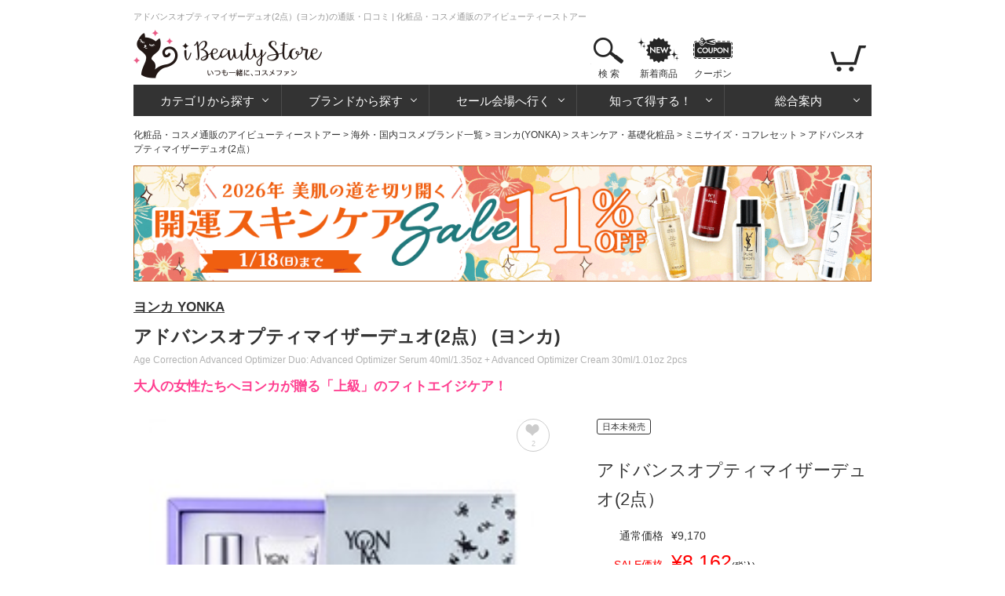

--- FILE ---
content_type: text/html; charset=utf-8
request_url: https://www.ibeautystore.com/products/1016465
body_size: 15495
content:
<!DOCTYPE html>
<html>
<head>
  <meta http-equiv="Content-Type" content="text/html; charset=utf-8" />
  <meta http-equiv="Content-Style-Type" content="text/css" />
  <meta http-equiv="Content-Script-Type" content="text/javascript" />
  <meta name="Description" content="送料無料 年齢を重ねるごとに美しく、誇りを持ってしなやかに生きる大人の女性たちへヨンカが贈る「上級」のフィト・エイジケアアイテムアドバンス オプティマイザー セラム／クレームのセット。ハイビスカス、白花ルピナスなど、野に咲く植物や自然由来の有効成分が肌にすばやく浸透して、ファーミングしながらいきいきと蘇らせ、リフトアップしたままホールド。まるで形状を記憶するような確かな肌の違いをご実感いただけます。


【セット内容】
◇アドバンスオプティマイザーセラム　40ml
◇アドバンスオプティマイザークレーム　30ml" />
  <meta name="generator" content="OZ International Inc." />
  <meta name="author" content="アイビューティーストアー - https://www.ibeautystore.com" />
  <meta name="copyright" content="株式会社オズ・インターナショナル" />
  <meta name="language" content="Japanese" />
  <link rel="shortcut icon" href="/Content/Images/favicon.ico" type="image/x-icon" />
<link rel="apple-touch-icon" href="/Content/Images/apple-touch-icon.png" sizes="180x180" />
<link rel="icon" type="image/png" href="/Content/Images/androind-touch-icon.png" sizes="192x192" />

  
<meta content="https://assets.ibeautystore.com/images/10000/01/1016465/157749_200.jpg" name="thumbnail" /><meta content="index,follow,max-image-preview:standard" name="robots" /><link href="https://www.ibeautystore.com/products/1016465" rel="canonical" />
  <title>アドバンスオプティマイザーデュオ(2点）(ヨンカ)の通販・口コミ | 化粧品・コスメ通販のアイビューティーストアー</title>
  
<link href="//assets.ibeautystore.com/Content/StyleSheets/site.css?v=20251125103231" media="all" rel="Stylesheet" type="text/css" />  <link rel="manifest" href="/manifest.json" />
  <script>
    if ('serviceWorker' in navigator) {
      navigator.serviceWorker.register('/service-worker.js').then(function () { console.log('Service Worker Registered'); });
    }
  </script>
  
  
  <link href="//assets.ibeautystore.com/Content/StyleSheets/product.css?v=20251017163220" media="all" rel="Stylesheet" type="text/css" />
  
  <!-- Google Tag Manager Datalayer -->
  <script>
    window.dataLayer = window.dataLayer || [];
    dataLayer.push({
    'pageBrand': 'ヨンカ',
    'pageCategory': 'スキンケア・基礎化粧品 / ミニサイズ・コフレセット',
    'pageType': 'products_page'
  });
  </script>
  <!-- End Google Tag Manager Datalayer -->



  
  <!-- Google Tag Manager Datalayer -->
  <script type="text/javascript">
    window.dataLayer = window.dataLayer || [];
    dataLayer.push({
      'ecomm_pagetype': 'product',
      'ecomm_prodid': 'IB157749',   //SKU
      'ecomm_totalvalue': 8162,   //価格
      'ecomm_category': 'ミニサイズ・コフレセット',   //商品のカテゴリ
      'isSaleItem': true
    });
  </script>
  <!-- End Google Tag Manager Datalayer -->





  
  <!-- Google Tag Manager Head -->
  <script>
(function (w, d, s, l, i) {
    w[l] = w[l] || []; w[l].push({
      'gtm.start':
      new Date().getTime(), event: 'gtm.js'
    }); var f = d.getElementsByTagName(s)[0],
      j = d.createElement(s), dl = l != 'dataLayer' ? '&l=' + l : ''; j.async = true; j.src =
        'https://www.googletagmanager.com/gtm.js?id=' + i + dl; f.parentNode.insertBefore(j, f);
    })(window, document, 'script', 'dataLayer', 'GTM-WS2C5Q6');</script>
  <!-- End Google Tag Manager Head -->

</head>
<body>
  
  <!-- Google Tag Manager Body (noscript) -->
  <noscript>
    <iframe src="https://www.googletagmanager.com/ns.html?id=GTM-WS2C5Q6"
            height="0" width="0" style="display:none;visibility:hidden"></iframe>
  </noscript>
  <!-- End Google Tag Manager Body (noscript) -->

  

  

<div id="page">

  <div id="header">
  <p id="small-page-title">アドバンスオプティマイザーデュオ(2点）(ヨンカ)の通販・口コミ | 化粧品・コスメ通販のアイビューティーストアー </p>
  <a name="page-top" id="page-top"></a>
  <div id="header-top">
    <div class="over_h float-left">
      <div class="float-left margin-r20"><a href="/"><img alt="iBeautyStoreアイビューティーストアー" height="70" src="//assets.ibeautystore.com/content/images/header/logo.png" width="240" /></a></div>
    </div>
    <div class="float-right">
      <ul class="content-btn">
        <li class="search">  <a href="javascript:void(0)" data-children="#menu-search">検 索</a>
  <div class="area-search" id="menu-search">
    <div class="area-search-white">
      <div class="flex margin-b10">
        <div id="area-search-header">
<form action="/search" class="flex" id="search-form" method="get">            <input name="keyword" id="keyword" type="text" value="" placeholder="ブランド名やカテゴリなどを入力してください" />
<button class="search-btn" type="submit"></button></form>        </div>
        <div class="product-count">
          <div>アイテム数：<span class="ibeauty-pink">98,535点</span></div>
          <div>口コミ件数：<a class="no-underline" href="/reviews"><span class="ibeauty-pink">401,317件</span></a></div>
          <div>更新日：2026/01/17 (土)</div>
        </div>
      </div>
      <div id="trend-keywords" class="flex align-left">
        <p class="title">人気検索キーワード</p>
        <ul class="trend-keywords">
            <li><a href="https://www.ibeautystore.com/brands/1895.zo-skin-health?utm_source=toppage&amp;utm_medium=keyword&amp;utm_campaign=keywordzeoskin">ゼオスキン</a></li>
            <li><a href="https://www.ibeautystore.com/top-sellers?utm_source=toppage&amp;utm_medium=keyword&amp;utm_campaign=keywordranking">ランキング</a></li>
            <li><a href="https://www.ibeautystore.com/categories/1.skin-care/620?utm_source=toppage&amp;utm_medium=keyword&amp;utm_campaign=keywordpdrn">PDRN</a></li>
            <li><a href="https://www.ibeautystore.com/categories/1.skin-care/621?utm_source=toppage&amp;utm_medium=keyword&amp;utm_campaign=keywordexosomes">エクソソーム</a></li>
            <li><a href="https://www.ibeautystore.com/brands/7.guerlain?utm_source=toppage&amp;utm_medium=keyword&amp;utm_campaign=keywordguerlain">ゲラン</a></li>
            <li><a href="https://www.ibeautystore.com/featured/1084?utm_source=toppage&amp;utm_medium=keyword&amp;utm_campaign=keywordcoffret">限定コフレ</a></li>
        </ul>
      </div>
    </div>
  </div>
</li>
        <li class="new-products"><a href="/new-products">新着商品</a></li>
        <li class="coupon"><a href="/coupon">クーポン</a></li>
      </ul>

      <ul class="nav-btn">
        <li class="login hidden"><a href="/user/login"></a></li>
        <li class="my-page hidden">
          <a href="/my-page"></a>
          <div class="area-my-page">
            <ul>
              <li><a href="/coupon">マイクーポン</a></li>
              <li><a href="/my-page/favorites">お気に入り</a></li>
              <li><a href="/my-page/order-history">ご注文履歴/荷物の追跡</a></li>
              <li><a href="/watched-product">さっき見た商品</a></li>
              <li><a href="/user/logout">ログアウト</a></li>
            </ul>
          </div>
        </li>
        <li class="view-cart">
          <a href="/cart"><span class="cart-count cart-item-count"></span></a>
          <div class="area-view-cart">
            <div class="cart-item-message hidden">
              <p>カートに商品が<span class="cart-item-count"></span>点あります</p>
              <div><a class="btn-view-cart" href="/cart">カートを見る</a></div>
            </div>
            <p class="no-cart-item-message">カートに商品がありません</p>
          </div>
        </li>
      </ul>
    </div>
  </div>

<!-- #global-menu start -->
<div class="global-menu">
  <ul>
    <li class="category">
      <a href="#" data-children="#menu-category">カテゴリから探す</a>
      <div class="area-nav" id="menu-category">
        <ul class="sub-nav">

              <li class="skin-care"><a href="/categories/1.skin-care"><span>スキンケア・基礎化粧品</span></a></li>
              <li class="make-up"><a href="/categories/2.makeup"><span>メイクアップ</span></a></li>
              <li class="fragrances"><a href="/categories/3.fragrances"><span>香水・フレグランス</span></a></li>
              <li class="organics"><a href="/categories/4.organics"><span>オーガニックコスメ・無添加化粧品</span></a></li>
              <li class="doctors-cosmetics"><a href="/categories/9.doctors-cosmetics"><span>ドクターズコスメ</span></a></li>
              <li class="hair-care"><a href="/categories/16.hair-care"><span>ヘアケア</span></a></li>
              <li class="body-care"><a href="/categories/17.body-care"><span>ボディケア</span></a></li>
              <li class="mens"><a href="/categories/8.mens"><span>メンズコスメ・男性用化粧品</span></a></li>
              <li class="contact-lens"><a href="/categories/15.contact"><span>コンタクト</span></a></li>
              <li class="supplements"><a href="/categories/7.supplements"><span>健康食品・サプリメント</span></a></li>
              <li class="lifestyle"><a href="/categories/10.life-style"><span>雑貨・日用品</span></a></li>
              <li class="otc"><a href="/categories/14.otc"><span>一般市販薬</span></a></li>
        </ul>
      </div>
    </li>
    <li class="brands">
      <a href="/" data-children="#menu-brands">ブランドから探す</a>
      <div class="area-nav" id="menu-brands">  <ul id="menu-brands1"><li><a data-initial="ア" href="javascript:void(0)">ア</a></li><li><a data-initial="カ" href="javascript:void(0)">カ</a></li><li><a data-initial="サ" href="javascript:void(0)">サ</a></li><li><a data-initial="タ" href="javascript:void(0)">タ</a></li><li><a data-initial="ナ" href="javascript:void(0)">ナ</a></li><li><a data-initial="ハ" href="javascript:void(0)">ハ</a></li><li><a data-initial="マ" href="javascript:void(0)">マ</a></li><li><a data-initial="ヤ" href="javascript:void(0)">ヤ</a></li><li><a data-initial="ラ" href="javascript:void(0)">ラ</a></li><li><a data-initial="ワ" href="javascript:void(0)">ワ</a></li><li><a data-initial="A" href="javascript:void(0)">A</a></li></ul>
<ul class="menu-brands2 hidden" id="brand_initial_ア"><li><a href="javascript:void(0)">ア</a></li><li><a href="javascript:void(0)">イ</a></li><li><a href="javascript:void(0)">ウ</a></li><li><a href="javascript:void(0)">エ</a></li><li><a href="javascript:void(0)">オ</a></li></ul><ul class="menu-brands2 hidden" id="brand_initial_カ"><li><a href="javascript:void(0)">カ</a></li><li><a href="javascript:void(0)">キ</a></li><li><a href="javascript:void(0)">ク</a></li><li><a href="javascript:void(0)">ケ</a></li><li><a href="javascript:void(0)">コ</a></li></ul><ul class="menu-brands2 hidden" id="brand_initial_サ"><li><a href="javascript:void(0)">サ</a></li><li><a href="javascript:void(0)">シ</a></li><li><a href="javascript:void(0)">ス</a></li><li><a href="javascript:void(0)">セ</a></li><li><a href="javascript:void(0)">ソ</a></li></ul><ul class="menu-brands2 hidden" id="brand_initial_タ"><li><a href="javascript:void(0)">タ</a></li><li><a href="javascript:void(0)">チ</a></li><li><a href="javascript:void(0)">ツ</a></li><li><a href="javascript:void(0)">テ</a></li><li><a href="javascript:void(0)">ト</a></li></ul><ul class="menu-brands2 hidden" id="brand_initial_ナ"><li><a href="javascript:void(0)">ナ</a></li><li><a href="javascript:void(0)">ニ</a></li><li><a href="javascript:void(0)">ヌ</a></li><li><a href="javascript:void(0)">ネ</a></li><li><a href="javascript:void(0)">ノ</a></li></ul><ul class="menu-brands2 hidden" id="brand_initial_ハ"><li><a href="javascript:void(0)">ハ</a></li><li><a href="javascript:void(0)">ヒ</a></li><li><a href="javascript:void(0)">フ</a></li><li><a href="javascript:void(0)">ヘ</a></li><li><a href="javascript:void(0)">ホ</a></li></ul><ul class="menu-brands2 hidden" id="brand_initial_マ"><li><a href="javascript:void(0)">マ</a></li><li><a href="javascript:void(0)">ミ</a></li><li><a href="javascript:void(0)">ム</a></li><li><a href="javascript:void(0)">メ</a></li><li><a href="javascript:void(0)">モ</a></li></ul><ul class="menu-brands2 hidden" id="brand_initial_ヤ"><li><a href="javascript:void(0)">ヤ</a></li><li><a href="javascript:void(0)">ユ</a></li><li><a href="javascript:void(0)">ヨ</a></li></ul><ul class="menu-brands2 hidden" id="brand_initial_ラ"><li><a href="javascript:void(0)">ラ</a></li><li><a href="javascript:void(0)">リ</a></li><li><a href="javascript:void(0)">ル</a></li><li><a href="javascript:void(0)">レ</a></li><li><a href="javascript:void(0)">ロ</a></li></ul><ul class="menu-brands2 hidden" id="brand_initial_ワ"><li><a href="javascript:void(0)">ワ</a></li></ul><ul class="menu-brands2 hidden" id="brand_initial_A"><li><a href="javascript:void(0)">A</a></li><li><a href="javascript:void(0)">B</a></li><li><a href="javascript:void(0)">C</a></li><li><a href="javascript:void(0)">D</a></li><li><a href="javascript:void(0)">E</a></li><li><a href="javascript:void(0)">F</a></li><li><a href="javascript:void(0)">G</a></li><li><a href="javascript:void(0)">H</a></li><li><a href="javascript:void(0)">I</a></li><li><a href="javascript:void(0)">J</a></li><li><a href="javascript:void(0)">K</a></li><li><a href="javascript:void(0)">L</a></li><li><a href="javascript:void(0)">M</a></li><li><a href="javascript:void(0)">N</a></li><li><a href="javascript:void(0)">O</a></li><li><a href="javascript:void(0)">P</a></li><li><a href="javascript:void(0)">Q</a></li><li><a href="javascript:void(0)">R</a></li><li><a href="javascript:void(0)">S</a></li><li><a href="javascript:void(0)">T</a></li><li><a href="javascript:void(0)">U</a></li><li><a href="javascript:void(0)">V</a></li><li><a href="javascript:void(0)">W</a></li><li><a href="javascript:void(0)">X</a></li><li><a href="javascript:void(0)">Z</a></li></ul>  <div class="brand-name-list"></div>
<input id="has_head_review_only" name="has_head_review_only" type="hidden" value="False" /></div>
    </li>
    <li class="sale">
      <a href="/" data-children="#menu-sale">セール会場へ行く</a>
      <div class="area-nav" id="menu-sale">  <ul class="sub-nav">
    <li class="push"><a href="https://www.ibeautystore.com/featured/1067"><img alt="開運スキンケアセール11％OFF" loading="lazy" src="https://assets.ibeautystore.com/content/images/banner/1080/2026/sale/0113sale-a.gif" /></a></li>
    <li class="weekly-sale"><a href="/timesale"><span>今週のお買い得商品</span></a></li>
    <li class="price-cut"><a href="/this-week-price-down"><span>直近の値下げ品</span></a></li>
    <li class="outlet"><a href="/outlet"><span>アウトレット</span></a></li>
  </ul>
</div>
    </li>
    <li class="beauty-info">
      <a href="/" data-children="#menu-beauty-info">知って得する！</a>
      <div class="area-nav" id="menu-beauty-info">
        <ul class="sub-nav">
          <li class="lulu"><a href="https://fun.ibeautystore.com" target="_blank"><span>美容コラム・LULU</span></a></li>
          <li class="cosme-faq"><a href="/beauty-lessons"><span>コスメの疑問を解決！</span></a></li>
          <li class="special"><a href="/featured"><span>イベント特集一覧</span></a></li>
          <li class="trials"><a href="/trials"><span>モニターキャンペーン</span></a></li>
        </ul>
      </div>
    </li>
    <li class="guide">
      <a href="/" data-children="#menu-guide">総合案内</a>
      <div class="area-nav" id="menu-guide">
        <ul class="sub-nav">
          <li class="about"><a href="/about"><span>はじめての方へ</span></a></li>
          <li class="how-to-order"><a href="/help/how-to-order"><span>買い物の流れ</span></a></li>
          <li class="how-to-pay"><a href="/help/how-to-pay"><span>お支払い方法</span></a></li>
          <li class="shipping"><a href="/help/shipping-and-returns"><span>送料・配送</span></a></li>
          <li class="faq"><a href="/help/faq"><span>よくある質問</span></a></li>
          <li class="enquiry"><a href="/enquiry"><span>お問い合わせ</span></a></li>
          <li class="help"><a href="/help"><span>総合案内</span></a></li>
        </ul>
      </div>
    </li>
  </ul>
</div>
<!-- #global-menu end -->

</div>
  <div id="main-body-container">
      <div id="breadcrumb"><a href="https://www.ibeautystore.com">化粧品・コスメ通販のアイビューティーストアー</a> &gt; <a href="https://www.ibeautystore.com/brands">海外・国内コスメブランド一覧</a> &gt; <a href="https://www.ibeautystore.com/brands/777.yonka">ヨンカ(YONKA)</a> &gt; <a href="https://www.ibeautystore.com/brands/777.yonka/categories/1.skin-care">スキンケア・基礎化粧品</a> &gt; <a href="https://www.ibeautystore.com/brands/777.yonka/categories/1.skin-care/322">ミニサイズ・コフレセット</a> &gt; アドバンスオプティマイザーデュオ(2点）</div>
  <script type="application/ld+json">
    {
    "@context": "https://schema.org",
    "@type": "BreadcrumbList",
    "itemListElement": [{"@type": "ListItem","position":1,"item": {"@id": "https://www.ibeautystore.com","name": "化粧品・コスメ通販のアイビューティーストアー"}},{"@type": "ListItem","position":2,"item": {"@id": "https://www.ibeautystore.com/brands","name": "海外・国内コスメブランド一覧"}},{"@type": "ListItem","position":3,"item": {"@id": "https://www.ibeautystore.com/brands/777.yonka","name": "ヨンカ(YONKA)"}},{"@type": "ListItem","position":4,"item": {"@id": "https://www.ibeautystore.com/brands/777.yonka/categories/1.skin-care","name": "スキンケア・基礎化粧品"}},{"@type": "ListItem","position":5,"item": {"@id": "https://www.ibeautystore.com/brands/777.yonka/categories/1.skin-care/322","name": "ミニサイズ・コフレセット"}},{"@type": "ListItem","position":6,"item": {"name": "アドバンスオプティマイザーデュオ(2点）"}}]
    }
  </script>

    
    

    <div class="margin-b20" style="min-height:53px;height:auto;">
      <a href="https://www.ibeautystore.com/featured/1067?click=968e890ff9622c070471" ><img src="https://assets.ibeautystore.com/content/images/banner/1080/2026/sale/0113sale-page-a.gif" style="width:100%;height:auto;" width="1080" height="170" /></a>
    </div>


<div id="block-item">
  <div id="product-name">
      <p class="brandlink"><a href="/brands/777.yonka">ヨンカ YONKA</a></p>
          <h1 class="japanese-title">アドバンスオプティマイザーデュオ(2点） (ヨンカ)</h1>
          <p class="english-title">Age Correction Advanced Optimizer Duo: Advanced Optimizer Serum 40ml/1.35oz +  Advanced Optimizer Cream 30ml/1.01oz 2pcs</p>
    <p class="headline">大人の女性たちへヨンカが贈る「上級」のフィトエイジケア！</p>
  </div>
  <div id="details-related-units" class="unit-text">
<div class="flex">
  <div class="main-item">
    <div class="main-visual">  <div class="product"><div class="carousel-image"><div class="item"><a class="slide-images no-zoom" href="//assets.ibeautystore.com/images/10000/01/1016465/157749_200.jpg"><img alt="アドバンスオプティマイザーデュオ(2点）" data-image-thumbnail="//assets.ibeautystore.com/images/10000/01/1016465/157749_200.jpg" height="490" src="//assets.ibeautystore.com/images/10000/01/1016465/157749_200.jpg" width="490" /></a></div></div></div>
<div class="btn-favorite-off "><a class="favorite-add-remove" href="/products/1016465/add-remove-favorite?action_from=Product&amp;product_unit_id=157749" rel="nofollow"><span class="icon"></span><span class="count">2</span></a></div></div>
        <div class="category-orders">
      <a href="/categories/1.skin-care/322/top-sellers">
        <div>
          <span class="category-large">スキンケア・基礎化粧品</span>
          <span class="category-small">ミニサイズ・コフレセット</span>
        </div>
      </a>
    </div>

      <div class="btn-review-info-top">
        <a href="/products/1016465/review">
          <span class="star"><img alt="4点" class="align-middle" height="38" loading="lazy" src="//assets.ibeautystore.com/content/images/review/star/4.gif" style="height:auto;width:80px" width="200" /></span>
          <span> おすすめ度4.4点(33件) 口コミを見る</span>
        </a>
      </div>
  </div>
  <!--.main-item-->
  <div class="right-item">
          <div class="info-item">
        <div class="margin-b20">
<span class="japan-unreleased">日本未発売</span></div>

    <p class="variation-name">アドバンスオプティマイザーデュオ(2点）</p>
    <div class="margin-b20">
              <div class="tsujyo-price">
          <div class="text">通常価格</div>
          <div class="price">&#165;9,170</div>
        </div>
        <div class="sale-price">
          <div class="text red">SALE価格</div>
          <div class="price red font25">&#165;8,162<span class="font11 black">(税込)</span></div>
        </div>
        <div class="discount">
          <div class="text">割引き</div>
          <div class="price red">&#165;1,008(11％)</div>
        </div>
    </div>
      <div class="delivery">
    <h2 class="ProductTitle">お届け予定日</h2>
    
    入荷後 3～7日<span class="font11">（香港１発送）</span>
  </div>
  <span class="stock">売り切れ</span>

      <div class="margin-b20">
    <a href="/products/1016465/apply-back-order?product_unit_id=157749" class="btn-mail1" rel="nofollow">
      <span class="inline-block margin-r05">再入荷案内をもらう</span>
      <span class="font11">(現在15人登録)</span>
    </a>
  </div>

      <p class="unit-id">商品ID：157749</p>

  </div>

    <ul class="sns">
      <li class="x"><a href="https://x.com/intent/tweet?text=%e3%82%a2%e3%83%89%e3%83%90%e3%83%b3%e3%82%b9%e3%82%aa%e3%83%97%e3%83%86%e3%82%a3%e3%83%9e%e3%82%a4%e3%82%b6%e3%83%bc%e3%83%87%e3%83%a5%e3%82%aa(2%e7%82%b9%ef%bc%89&url=https://www.ibeautystore.com/products/1016465&hashtags=%E3%83%A8%E3%83%B3%E3%82%AB&hashtags=%E3%82%A2%E3%82%A4%E3%83%93%E3%83%A5%E3%83%BC%E3%83%86%E3%82%A3%E3%83%BC%E3%82%B9%E3%83%88%E3%82%A2%E3%83%BC&original_referer=https://www.ibeautystore.com/products/1016465" rel="nofollow" onClick="window.open(encodeURI(decodeURI(this.href)),'twwindow','width=550, height=450, personalbar=0, toolbar=0, scrollbars=1'); return false;"></a></li>
      <li class="facebook"><a href="http://www.facebook.com/share.php?u=https%3a%2f%2fwww.ibeautystore.com%2fproducts%2f1016465" rel="nofollow" target="_blank"></a></li>
    </ul>
  </div>
  <!--.right-item-->
</div>

  <script type="text/javascript">
  window.dataLayer = window.dataLayer || [];
  dataLayer.push({ ecommerce: null });  // Clear the previous ecommerce object.
  dataLayer.push({"event":"view_item","ecommerce":{"currency":"JPY","value":9170,"items":[{"item_id":"157749","item_name":"アドバンスオプティマイザーデュオ(2点）","price":9170,"quantity":1,"item_category":"スキンケア・基礎化粧品","item_category2":"スキンケアクリーム・スキンケアオイル","item_brand":"ヨンカ"}]}});
  </script>




</div>
  <!--.flex-->
</div>

  <div class="margin-b55">
    <h2 class="ProductTitle">商品説明</h2>
    <p class="text13">年齢を重ねるごとに美しく、誇りを持ってしなやかに生きる大人の女性たちへヨンカが贈る「上級」のフィト・エイジケアアイテムアドバンス オプティマイザー セラム／クレームのセット。ハイビスカス、白花ルピナスなど、野に咲く植物や自然由来の有効成分が肌にすばやく浸透して、ファーミングしながらいきいきと蘇らせ、リフトアップしたままホールド。まるで形状を記憶するような確かな肌の違いをご実感いただけます。<br /><br /><br />【セット内容】<br />◇アドバンスオプティマイザーセラム　40ml<br />◇アドバンスオプティマイザークレーム　30ml</p>
  </div>

    <!--ブランド説明文追加-->
    <div class="ProductBrandDescription">
      <p class="ProductBrandDescriptionTitle">ヨンカ<span class="ProductBrandDescriptionTitleEnglish"></span></p>
      <p class="ProductBrandDescriptionText">あのマドンナやジェニファーロペス、ブリタニー・マーフィーも愛用！「YONKA」は、植物や海水からの抽出物やビタミンをふんだんに使い、フルーツや花などのアロマが楽しめるスキンケアブランドです。スキンケアの匂いが気になる方も、ヨンカ商品なら安心してオススメできます。肌質ごとにプロダクトラインが細かく分けれており、カスタムメイドの本格スキンケアが楽しめます。</p>
    </div>


  <div class="margin-b55">
      <h2 class="ProductTitle">
        高評価の口コミ
        <div class="btn-review-info">
          <span class="star"><img alt="4点" class="align-middle" height="38" loading="lazy" src="//assets.ibeautystore.com/content/images/review/star/4.gif" style="height:auto;width:80px" width="200" /></span>
          <span class="Evaluation">4.4点(33件) </span>
        </div>
      </h2>
<ul class="review-graph">
    <li>
      <span class="review-value">
        ☆<span class="font9">×</span>5
      </span>
        <a href="/products/1016465/review?star_count=5" rel="nofollow">  <div class="bar">
    <span class="count">19件</span>
    <div class="review-bar" style="width:57.5757575757576%" data-width="57.5757575757576" data-loaded="false"></div>
  </div>
</a>
    </li>
    <li>
      <span class="review-value">
        ☆<span class="font9">×</span>4
      </span>
        <a href="/products/1016465/review?star_count=4" rel="nofollow">  <div class="bar">
    <span class="count">9件</span>
    <div class="review-bar" style="width:27.2727272727273%" data-width="27.2727272727273" data-loaded="false"></div>
  </div>
</a>
    </li>
    <li>
      <span class="review-value">
        ☆<span class="font9">×</span>3
      </span>
        <a href="/products/1016465/review?star_count=3" rel="nofollow">  <div class="bar">
    <span class="count">5件</span>
    <div class="review-bar" style="width:15.1515151515152%" data-width="15.1515151515152" data-loaded="false"></div>
  </div>
</a>
    </li>
    <li>
      <span class="review-value">
        ☆<span class="font9">×</span>2
      </span>
  <div class="bar">
    <span class="count">0件</span>
    <div class="review-bar" style="width:0%" data-width="0" data-loaded="false"></div>
  </div>
    </li>
    <li>
      <span class="review-value">
        ☆<span class="font9">×</span>1
      </span>
  <div class="bar">
    <span class="count">0件</span>
    <div class="review-bar" style="width:0%" data-width="0" data-loaded="false"></div>
  </div>
    </li>
</ul>

      <div class="product-detail-review">

  <ul class="review-li margin-tb10">
    <li>

      <div class="review-info">
          <div class="product-kind">
            <a href="/products/1016465?product_unit_id=81703">
<img alt="商品画像" height="90" loading="lazy" src="//assets.ibeautystore.com/images/80000/17/81703/200.jpg" style="height:auto;" width="90" />            </a>
          </div>

        <div class="review-info-inner">
          <p class="smaller-text">
            <img alt="5点" class="align-middle" height="38" loading="lazy" src="//assets.ibeautystore.com/content/images/review/star/5.gif" style="height:auto;width:80px" width="200" />
            <span class="margin-l05">2012/11/09</span>
          </p>

            <p class="text-overflow">by ＣＲＥＡ☆(混合肌,22才)</p>


            <p class="product-kind-name"></p>
        </div>

        <p class="review-txt">
          ヨンカは品質、効果、使用感、匂い、どれもが揃っていると思います。シスレーやドゥラメール、クレドポーなどの最高級コスメなんて値段が値段なんだから効果あって当たり前です。ヨンカは価格帯の割には即効性があるし、何よりほんとに使い心地が良いんです。セラムは良い匂いで肌にスーッと浸透していくし、クリームも保湿力やリフトアップ効果も実感でき、寝ている間に肌が浄化されていく感じ。他にも肌の悩みや状態に合った色々な商品を扱っているので、まだ知らないヨンカ商品をこれからも買いたい、そういう気持ちにさせてくれるくらい当たり外れの少ない安定感のあるブランドだと思っています☆
        </p>
      </div>



    </li>
    <li>

      <div class="review-info">
          <div class="product-kind">
            <a href="/products/1016465?product_unit_id=81703">
<img alt="商品画像" height="90" loading="lazy" src="//assets.ibeautystore.com/images/80000/17/81703/200.jpg" style="height:auto;" width="90" />            </a>
          </div>

        <div class="review-info-inner">
          <p class="smaller-text">
            <img alt="5点" class="align-middle" height="38" loading="lazy" src="//assets.ibeautystore.com/content/images/review/star/5.gif" style="height:auto;width:80px" width="200" />
            <span class="margin-l05">2013/02/05</span>
          </p>

            <p class="text-overflow">by まおちゃん(女性,普通肌,40才)</p>


            <p class="product-kind-name"></p>
        </div>

        <p class="review-txt">
          アルビオンのVQをラインで使用中。なので化粧水の後にプログラムのクリーム2プッシュと美容液4プッシュを混ぜ合わせ顔と首に塗っています。なかなか調子が良く、肌が若返ったように感じます。VQの底力なのか、プログラムのおかげなのか、ちょっと悩ましいですが、もしもプログラムのおかげだとしたら、今まで使ったことある集中プログラムの中では優秀なお品だと思います。値段も安いし、また春から夏への季節の変わり目にリピしたいです。
        </p>
      </div>



    </li>
    <li>

      <div class="review-info">
          <div class="product-kind">
            <a href="/products/1016465?product_unit_id=81703">
<img alt="商品画像" height="90" loading="lazy" src="//assets.ibeautystore.com/images/80000/17/81703/200.jpg" style="height:auto;" width="90" />            </a>
          </div>

        <div class="review-info-inner">
          <p class="smaller-text">
            <img alt="3点" class="align-middle" height="38" loading="lazy" src="//assets.ibeautystore.com/content/images/review/star/3.gif" style="height:auto;width:80px" width="200" />
            <span class="margin-l05">2013/01/09</span>
          </p>

            <p class="text-overflow">by kiki(女性,乾燥肌,31才)</p>


            <p class="product-kind-name"></p>
        </div>

        <p class="review-txt">
          ヨンカ製品が大好きで、お安く購入できるこちらでずっと気になっていたアドバンスオプティマイザーのセットを購入しました。製品の到着も予想より早く、二週間弱でとても満足しています。<br/>製品については、フィト58のPSとヨンカセラムのダブル使用に比較すると、乾燥する点が残念です。春夏使用ならすごく合うと思います。使い終わったら、ヨンカの他のエイジング製品も購入して、ベストな組み合わせを見つけたいです。
        </p>
      </div>



    </li>
    <li>

      <div class="review-info">
          <div class="product-kind">
            <a href="/products/1016465?product_unit_id=81703">
<img alt="商品画像" height="90" loading="lazy" src="//assets.ibeautystore.com/images/80000/17/81703/200.jpg" style="height:auto;" width="90" />            </a>
          </div>

        <div class="review-info-inner">
          <p class="smaller-text">
            <img alt="5点" class="align-middle" height="38" loading="lazy" src="//assets.ibeautystore.com/content/images/review/star/5.gif" style="height:auto;width:80px" width="200" />
            <span class="margin-l05">2012/03/30</span>
          </p>

            <p class="text-overflow">by あや(女性,乾燥肌,27才)</p>


            <p class="product-kind-name"></p>
        </div>

        <p class="review-txt">
          ヨンカでこんなに安いのはここぐらいですよ！！それも、最高峰のラインが(^_-)-☆セラムはさっぱりながら、ピン！となめらかなハリが出ます。クリームもべたつかないけれどもしっとり。セットで1ヶ月継続するようにと公式Hpには書いてありました。今は２週間くらい継続中。毎日使用では無いですが、すこーーし法令線あたりがふっくらとハリが出てきた気がします。ただし、香りは独特。メンズっぽいハーブなので、試した方が良いかもしれません。これはリピートします！！
        </p>
      </div>



    </li>
    <li>

      <div class="review-info">
          <div class="product-kind">
            <a href="/products/1016465?product_unit_id=81703">
<img alt="商品画像" height="90" loading="lazy" src="//assets.ibeautystore.com/images/80000/17/81703/200.jpg" style="height:auto;" width="90" />            </a>
          </div>

        <div class="review-info-inner">
          <p class="smaller-text">
            <img alt="3点" class="align-middle" height="38" loading="lazy" src="//assets.ibeautystore.com/content/images/review/star/3.gif" style="height:auto;width:80px" width="200" />
            <span class="margin-l05">2014/04/11</span>
          </p>

            <p class="text-overflow">by coomoon(女性,乾燥肌,46才)</p>


            <p class="product-kind-name"></p>
        </div>

        <p class="review-txt">
          去年の秋から数ヶ月、使い切ったところ。<br/>超乾燥肌の私には、これだけだと足りなかった為、オイルを最後につけていました。<br/>鼻横の毛穴がとても気になっていたけど、少し閉じたような気がします。<br/>値段がお高いので、効果を考えると、リピはしないかな。
        </p>
      </div>



    </li>
  </ul>
</div>
      <div class="align-right">
        <div class="margin-b15"><a class="btn-review-all" href="/products/1016465/review">33件の口コミを見る</a></div>
        <div><a class="btn-review-write" href="/reviews/write/1016465" rel="nofollow">口コミをする</a></div>
      </div>
  </div>





  <div class="margin-b55">
    <ul class="category-list-relation">
      <li>
        <a href="/brands/777.yonka">ヨンカの商品をみる</a>
      </li>
      <li>
        <a href="/brands/777.yonka/categories/1.skin-care/322">ヨンカミニサイズ・コフレセットの商品をみる</a>
      </li>
      <li>
        <a href="/categories/1.skin-care/322">ミニサイズ・コフレセットの商品をみる</a>
      </li>
    </ul>
  </div>

  <div class="margin-b55">
    <div id="out-recommend"></div>
  </div>
  <div class="margin-b55">
    <div id="out-recommend2"></div>
  </div>



<div id="watched-product-result"></div>
  <div class="margin-b55">
    <ul class="tab">
      <li class="current"><a data-tab="#delivery-date">納期について</a></li>
      <li><a data-tab="#prescription">処方について</a></li>
      <li><a data-tab="#return-policy">返品について</a></li>
    </ul>
    <div class="content-inner" data-tab-name="delivery-date">
      複数商品をお買上の場合、到着までに2週間前後お時間をいただくことがございます。お届けまでの目安です。離島などの場合、表示よりも遅れる場合がございます。入荷遅れなどで遅延する場合は、別途お知らせいたします。年末年始など税関混雑時は、お届け予定日よりも遅延する場合がございます。
    </div>
    <!--#delivery-date end-->
    <div class="content-inner hidden" data-tab-name="prescription">
      海外ブランド商品は海外処方でございます。日本で販売されているものと処方が異なる場合があります。
    </div>
    <div class="content-inner hidden" data-tab-name="return-policy">
      <ol>
        <li>お申し込み後のキャンセル・返品・交換はご遠慮下さい。</li>
        <li>
          商品がお申し込みの品と違っていた場合、破損品や不良品が 届いた場合は 7日間以内に iBeautyStoreまでご連絡下さい。送料当社負担のうえに、交換させていただきます。（未使用品に限ります）<br />
          <span class="red">※海外発送商品は、個人輸入代行対象の商品でございます。個人輸入代行の商品につきましては、お客様都合のキャンセル、返品・交換は承ることができませんので、ご了承の上ご注文下さい。</span>
        </li>
      </ol>
    </div>
    <!--#return-policy end-->
  </div>




  </div>
  <div class="clear"></div>
</div>
<footer>
    <div class="footer-content flex">
        <div class="footer-inner">
            <p class="font17 bold margin-b15">商品を探す</p>
            <ul>
                <li><a href="/categories/1.skin-care">スキンケア</a></li>
                <li><a href="/categories/2.makeup">メイクアップ</a></li>
                <li><a href="/categories/3.fragrances">香水・フレグランス</a></li>
                <li><a href="/categories/4.organics">オーガニックコスメ・無添加化粧品</a></li>
                <li><a href="/categories/9.doctors-cosmetics">ドクターズコスメ</a></li>
                <li><a href="/categories/16.hair-care">ヘアケア</a></li>
                <li><a href="/categories/17.body-care">ボディケア</a></li>
                <li><a href="/categories/8.mens">メンズコスメ・男性用化粧品</a></li>
                <li><a href="/categories/15.contact">コンタクトレンズ</a></li>
                <li><a href="/categories/7.supplements">健康食品・サプリメント</a></li>
                <li><a href="/categories/10.life-style">雑貨・日用品</a></li>
                <li><a href="/categories/14.otc">一般市販薬</a></li>
            </ul>
        </div>

        <div class="footer-inner">
            <ul class="margin-t30">
                <li><a href="/brands">ブランド一覧</a></li>
                <li><a href="/reviews">口コミ一覧</a></li>

                <li><a href="/timesale">今週のお買い得商品</a></li>
                <li><a href="/this-week-price-down">直近の値下げ品</a></li>
                <li><a href="/outlet">アウトレット</a></li>
                <li><a href="/new-products">新着商品</a></li>
                <li><a href="/restocked">再入荷商品</a></li>
            </ul>
        </div>

        <div class="footer-inner">
            <p class="font17 bold margin-b15">総合案内</p>
            <ul class="margin-b45">
                <li><a href="/about">はじめての方へ</a></li>
                <li><a href="/help/how-to-order">買い物の流れ</a></li>
                <li><a href="/help/how-to-pay">お支払い方法</a></li>
                <li><a href="/help/shipping-and-returns">送料・配送</a></li>
                <li><a href="/help/faq">よくある質問</a></li>
                <li><a href="/help">すべて見る</a></li>
            </ul>
            <p class="font17 bold margin-b15">知って得する</p>
            <ul>
                <li><a href="https://fun.ibeautystore.com">美容コラム・LULU</a></li>
                <li><a href="/beauty-lessons">コスメの疑問を解決！</a></li>
                <li><a href="/featured">イベント特集一覧</a></li>
                <li><a href="/trials">モニターキャンペーン</a></li>
            </ul>
        </div>

        <div class="footer-inner">
            <p class="font17 bold margin-b15">お得情報</p>
            <ul class="margin-b45">
                <li><a href="/help/members">アイビューティーメンバーズ制度とポイントについて</a></li>
            </ul>
            <p class="font17 bold margin-b15">その他</p>
            <ul class="margin-b45">
                <li><a href="/news">新着情報</a></li>
                <li><a href="/mail-magazine">メールマガジン登録</a></li>
                <li><a href="/enquiry">お問い合わせ</a></li>
            </ul>
            <p class="font17 bold margin-b15">オフィシャルSNS</p>
            <ul class="footer-sns">
                <li><a href="https://www.instagram.com/i.beauty.store/" target="_blank"><span>Instagram</span></a></li>
                <li><a href="https://x.com/iBeautyStore" target="_blank"><span>X</span></a></li>
                <li><a href="https://www.facebook.com/ibeauty.official" target="_blank"><span>Facebook</span></a></li>
                <li><a href="https://www.ibeautystore.com/event/line" target="_blank"><span>LINE</span></a></li>
            </ul>
        </div>

        <div class="footer-inner relative">
            <div class="margin-b45">
        <a href="/"><img alt="アイビューティーストアー" height="58" loading="lazy" src="//assets.ibeautystore.com/content/images/header/logo.png" width="198" /></a>
        <p>〒103-0013</p>
        <p>東京都中央区日本橋人形町3-8-1TT-2ビル11F</p>
        <p>電話番号：0570-01-8314</p>
        <p>営業時間：月～金 9:30 ～ 17:00</p>
            </div>
      <p class="font17 bold margin-b15">
        サイト運営・企画<br>
        株式会社オズ・インターナショナル
      </p>
            <ul class="shop">
                <li>
                    <a href="https://www.masonpearson.jp/" target="_blank">
                        <p class="shop-copy">創業150年、英国伝統の最高級猪毛ハンドメイドヘアブラシ</p>
                        <p class="shop-name">メイソンピアソン</p>
                    </a>
                </li>
            </ul>
        </div>
    </div>

    <p class="center font13 margin-b20">
        アイビューティーストアーは株式会社オズ・インターナショナルが運営する有名ブランド化粧品・コスメ・美容商品の通販サイトです。<br>
        日本にいながら海外のデューティーフリーショップでお買い物をするような価格でご提供しています。国内未発売の化粧品も取り揃えています。
    </p>

    <div class="footer-nav">
        <ul>
            <li><a href="/help/commerce-act">特定商取引法に基づく表示</a></li>
            <li><a href="/privacy">プライバシーポリシー</a></li>
            <li><a href="/help/otc-shop">医薬品店舗販売業</a></li>
            <li><a href="/terms">ご利用規約</a></li>
            <li><a href="/help/warehouse">倉庫の管理体制</a></li>
        </ul>
    </div>

    <p class="copyright">
        当サイトの著作権は株式会社オズ・インターナショナルに属し、許可無く営業目的の複製等を禁止します。<br />
        © <a href="https://www.ozinter.com/about" target="_blank">OZ International Inc.</a>
    </p>
</footer>

<div class="page-top" id="go-to-top"><a href="#page"><span>▲ページのトップへ</span></a></div>

  <script src="//assets.ibeautystore.com/Content/JavaScripts/jquery-3.7.1.min.js?v=20240726110102" type="text/javascript"></script>
  <script src="//assets.ibeautystore.com/Content/JavaScripts/common.js?v=20240726110101" type="text/javascript"></script>
  <script src="//assets.ibeautystore.com/Content/JavaScripts/site.js?v=20240726110113" type="text/javascript"></script>
  <script src="//assets.ibeautystore.com/Content/JavaScripts/poplink.js?v=20251001141000" type="text/javascript"></script>
  
  <script src="//assets.ibeautystore.com/Content/JavaScripts/header.js?v=20190618110053" type="text/javascript"></script>
  
  <link href="//assets.ibeautystore.com/Content/StyleSheets/review.css?v=20190618105415" media="all" rel="Stylesheet" type="text/css" />

  
  <script src="//assets.ibeautystore.com/Content/JavaScripts/jquery-ui.js?v=20240726110105" type="text/javascript"></script>
  <link href="//assets.ibeautystore.com/Content/StyleSheets/jquery-ui.min.css?v=20190618110003" media="all" rel="Stylesheet" type="text/css" />
  <link href="//assets.ibeautystore.com/Content/StyleSheets/jquery-ui.custom.css?v=20190618104900" media="all" rel="Stylesheet" type="text/css" />
  <script src="//assets.ibeautystore.com/Content/JavaScripts/owl.carousel.min.js?v=20240726110110" type="text/javascript"></script>
  <link href="//assets.ibeautystore.com/Content/StyleSheets/owl.carousel.css?v=20190618110040" media="all" rel="Stylesheet" type="text/css" />
  <link href="//assets.ibeautystore.com/Content/StyleSheets/owl.theme.css?v=20190618104502" media="all" rel="Stylesheet" type="text/css" />
  <script src="//assets.ibeautystore.com/Content/JavaScripts/jquery.colorbox.js?v=20240726110106" type="text/javascript"></script>
  <link href="//assets.ibeautystore.com/Content/StyleSheets/jquery.colorbox.css?v=20190618104926" media="all" rel="Stylesheet" type="text/css" />

  <script src="//assets.ibeautystore.com/Content/JavaScripts/product.js?v=20240726110111" type="text/javascript"></script>
  <script src="https://apis.google.com/js/platform.js" async defer>{ lang: 'ja' }</script>
  <script type="text/javascript">
$.ajax({  type: 'GET',  cache: false,  url: '/product/1016465/watched',    data: $(this).serialize(),    }).done(function(result) { }).fail(function(result) {    });
$.ajax({  type: 'GET',  cache: false,  url: '/watched-product/side-by-side?product_id=1016465',    data: $(this).serialize(),    }).done(function(result) {$('#watched-product-result').html(result) }).fail(function(result) {    });
  $(document).ready(function () {
    show_review_bar();
    if ($('.review-bar[data-loaded=true]').length === 0)
      $('.review-bar').css("width", "0px");
    $(".tab a").on('click', function () {
      $(".tab li").removeClass("current");
      $(".content-inner").addClass("hidden")
      $(this).parent().addClass("current")
      $(".content-inner[data-tab-name=" + $(this).attr("data-tab").replace("#", "") + "]").removeClass("hidden");
      return false;
    })

  })
  $(function () {
    $(window).on('scroll',function () {
      show_review_bar();
    });
  });
  function show_review_bar()
  {
    if ($('.review-bar').length !== $('.review-bar[data-loaded=true]').length) {
      $('.review-bar').each(function () {
        var imgPos = $(this).offset().top;
        var scroll = $(window).scrollTop();
        var windowHeight = $(window).height();
        if (scroll > imgPos - windowHeight + 50 && $(this).attr("data-loaded") === "false") {
          var data_width = $(this).attr("data-width");
          $(this).attr("data-loaded", true);
          $(this).css("width", data_width + "%");
        }
      });
    }

  }
  product_unit_event("");
  add_remove_favorite_event();
  function product_unit_event(id) {
    if (id === "")
      id = "block-item";

    if ($("#" + id + " .carousel-image").hasClass("owl-carousel")) {
      $("#" + id + " .carousel-image").owlCarousel({
        lazyLoad: true,
        stagePadding: 20,
        loop: true,
        margin: 30,
        autoplay: false,
        autoplaySpeed: 1000,
        autoplayTimeout: 1000,
        items: 1,
        nav: true,
        dots: true,
        navText: [,],
      })
      $(".owl-item").css("line-height", $(".owl-item").css("width"))
    }
    clorbox_action(id);
    if ($(".tab-purchase").length > 0) {
      $(".tab-purchase ul a").on('click',function () {
        $(".tab-purchase ul li").removeClass("current");
        $(this).parent().addClass("current");
        $(".tab-purchase").children("div").addClass("hidden");
        $(".tab-purchase ." + $(this).attr("data-tab")).removeClass("hidden");
        return false;
      })
    }
    if ($("#" + id + " .thumb").length > 0) {
      $("#" + id + " .thumb a").off("click")
      $("#" + id + " .thumb a").on('click',function () {
        change_product_unit(id, $(this).attr("data-product-unit-id"),true)
        return false;
      })
      var current_image_src;
      $("#" + id + " .thumb li").on('hover',function () {
        var a_tag = $(this).find("a").first();
        $("p.variation-name").html(a_tag.attr("data-product-unit-name"));
        if (a_tag.attr("data-product-unit-image").length === 0) return;
        if ($(".owl-item.active").length > 0) {
          current_image_src = $(".owl-item.active img").attr("src");
          $(".owl-item.active img").attr("src", a_tag.attr("data-product-unit-image"))
        } else {
          current_image_src = $(".slide-images img").attr("src");
          $(".carousel-image img").attr("src", a_tag.attr("data-product-unit-image"))
        }

      }, function () {
        $("p.variation-name").html($(".thumb .current a").attr("data-product-unit-name"));
        if ($(".owl-item.active").length > 0) {
          $(".owl-item.active img").attr("src", current_image_src)
        } else {
          $(".carousel-image img").attr("src", current_image_src)
        }
      });
    }
    if ($("#" + id + " select").length > 0) {
      $("#" + id + " select").off("change")
      $("#" + id + " select").on('change',function () {
        change_product_unit(id, $(this).val(),true)
        return false;
      })
    }
    if ($("#" + id + " .zoom").length > 0) {
      $("#" + id + " .zoom").on('click',function () {
        if ($("#" + id + " .owl-item.active a").length > 0)
          $("#" + id + " .owl-item.active a").trigger("click")
        else
          $("#" + id + " .carousel-image a").trigger("click")
      })
    }
  }

    if (new Date() > new Date('2026/01/17 16:10:12')) {
      change_product_unit("block-item", 157749, false)
    }

  function change_product_unit(id, product_unit_id, is_show_loading) {
    if (is_show_loading) {
      show_loading();
    }
    $.ajax({
      method: "GET",
      url: "/products/1016465",
      cache: false,
      data: { product_unit_id: product_unit_id }
    })
      .done(function (result) {
        $("#details-related-units").html(result);
        product_unit_event(id);
        add_remove_favorite_event();
        if (is_show_loading) {
          hide_loading()
        }
      });
  }
  function clorbox_action(id) {
    $("#" + id + " .carousel-image a").off("click");
    $("#" + id + " .carousel-image a").on('click',function () {
      if ($("#" + id).find(".zoom").length === 0) return false;

      var html = "<div id='copy-carousel-images' class='hidden'>";
      var selector_name = " .owl-item:not(.cloned)";
      if ($("#" + id).find(".owl-item").length == 0) {
        selector_name = "";
      }
      $("#" + id + selector_name + " .slide-images").each(function () {
        html += $(this).parent().html().replace("slide-images", "copy-slide-images");
      })
      html += "</div>";
      $("body").append(html);

      $("#copy-carousel-images .copy-slide-images").colorbox({ rel: 'copy-slide-images', transition: "fade", innerHeight: "90%", opacity: 0.5, close: "×" });
      $("#copy-carousel-images .copy-slide-images img[src='" + $(this).children("img").attr("src") + "']").parent().trigger("click");

      $(document).off('cbox_complete');
      $(document).on('cbox_complete', function () {
        $("#cboxCurrent").css("display", "none");
        $("body").addClass("over_h")

      });
      $(document).off('cbox_closed');
      $(document).on('cbox_closed', function () {
        $("body").removeClass("over_h");
        $("#copy-carousel-images").remove();
      });
      return false;
    })
    }

    function registerRankingPopup() {
      $('.btn-unit-ranking').colorbox({
        maxWidth: "80%",
        transition: "fade",
        opacity: 0.5,
        close: "×",
        fastIframe: false,
        scrolling: false,
        href: '/products/1016465/ranking',
        onOpen: function () {
          freezePage();
        },
        onClosed: function () {
          unfreezePage();
        },
      });
    }
    registerRankingPopup();

  </script>

<script type="text/javascript">
 document.addEventListener('DOMContentLoaded', function () {

function sb_items_click(p_id,p_spec,p_cookie,p_cref){
    $.get('/recommend/click?prod='+ p_id + '&spec='+ p_spec +'&cookie=' + p_cookie + '&cref=' + p_cref); 
}
$.ajax({
    type: 'GET',
    url: '/recommend/recommend',
    cache: false,
    traditional: true,
    data: { 
'spec':'pc311','prods':['1016465'],'num':'5','cat':['b777'],'xcat':['c12'],'rec_title':'よく一緒に購入されているヨンカの商品',    },
}).done(function(data, textStatus, jqXHR){
    $('#out-recommend').append(data);
}).fail(function(data, textStatus, errorThrown){
}).always(function(data, textStatus, returnedObject){
});
});
</script><script type="text/javascript">
 document.addEventListener('DOMContentLoaded', function () {

function sb_items_click(p_id,p_spec,p_cookie,p_cref){
    $.get('/recommend/click?prod='+ p_id + '&spec='+ p_spec +'&cookie=' + p_cookie + '&cref=' + p_cref); 
}
$.ajax({
    type: 'GET',
    url: '/recommend/recommend',
    cache: false,
    traditional: true,
    data: { 
'spec':'pc311','prods':['1016465'],'num':'5','cat':['c322'],'xcat':['b777','c12'],'rec_title':'よく見られているミニサイズ・コフレセット',    },
}).done(function(data, textStatus, jqXHR){
    $('#out-recommend2').append(data);
}).fail(function(data, textStatus, errorThrown){
}).always(function(data, textStatus, returnedObject){
});
});
</script>
  
<script type="application/ld+json">
{"@context":"http://schema.org","@type":"Product","image":["https://assets.ibeautystore.com/images/10000/01/1016465/157749_200.jpg"],"productID":"IB1016465","itemCondition":"http://schema.org/NewCondition","name":"アドバンスオプティマイザーデュオ(2点）","description":"年齢を重ねるごとに美しく、誇りを持ってしなやかに生きる大人の女性たちへヨンカが贈る「上級」のフィト・エイジケアアイテムアドバンス オプティマイザー セラム／クレームのセット。ハイビスカス、白花ルピナスなど、野に咲く植物や自然由来の有効成分が肌にすばやく浸透して、ファーミングしながらいきいきと蘇らせ、リフトアップしたままホールド。まるで形状を記憶するような確かな肌の違いをご実感いただけます。\n\n\n【セット内容】\n◇アドバンスオプティマイザーセラム　40ml\n◇アドバンスオプティマイザークレーム　30ml","aggregateRating":{"@type":"AggregateRating","ratingValue":"4.4","reviewCount":"33"},"review":[{"@type":"Review","reviewRating":{"@type":"Rating","ratingValue":"5"},"author":{"@type":"Person","name":"ＣＲＥＡ☆"},"reviewBody":"ヨンカは品質、効果、使用感、匂い、どれもが揃っていると思います。シスレーやドゥラメール、クレドポーなどの最高級コスメなんて値段が値段なんだから効果あって当たり前です。ヨンカは価格帯の割には即効性があるし、何よりほんとに使い心地が良いんです。セラムは良い匂いで肌にスーッと浸透していくし、クリームも保湿力やリフトアップ効果も実感でき、寝ている間に肌が浄化されていく感じ。他にも肌の悩みや状態に合った色々な商品を扱っているので、まだ知らないヨンカ商品をこれからも買いたい、そういう気持ちにさせてくれるくらい当たり外れの少ない安定感のあるブランドだと思っています☆"},{"@type":"Review","reviewRating":{"@type":"Rating","ratingValue":"5"},"author":{"@type":"Person","name":"まおちゃん"},"reviewBody":"アルビオンのVQをラインで使用中。なので化粧水の後にプログラムのクリーム2プッシュと美容液4プッシュを混ぜ合わせ顔と首に塗っています。なかなか調子が良く、肌が若返ったように感じます。VQの底力なのか、プログラムのおかげなのか、ちょっと悩ましいですが、もしもプログラムのおかげだとしたら、今まで使ったことある集中プログラムの中では優秀なお品だと思います。値段も安いし、また春から夏への季節の変わり目にリピしたいです。"},{"@type":"Review","reviewRating":{"@type":"Rating","ratingValue":"3"},"author":{"@type":"Person","name":"kiki"},"reviewBody":"ヨンカ製品が大好きで、お安く購入できるこちらでずっと気になっていたアドバンスオプティマイザーのセットを購入しました。製品の到着も予想より早く、二週間弱でとても満足しています。\r\n製品については、フィト58のPSとヨンカセラムのダブル使用に比較すると、乾燥する点が残念です。春夏使用ならすごく合うと思います。使い終わったら、ヨンカの他のエイジング製品も購入して、ベストな組み合わせを見つけたいです。"},{"@type":"Review","reviewRating":{"@type":"Rating","ratingValue":"5"},"author":{"@type":"Person","name":"あや"},"reviewBody":"ヨンカでこんなに安いのはここぐらいですよ！！それも、最高峰のラインが(^_-)-☆セラムはさっぱりながら、ピン！となめらかなハリが出ます。クリームもべたつかないけれどもしっとり。セットで1ヶ月継続するようにと公式Hpには書いてありました。今は２週間くらい継続中。毎日使用では無いですが、すこーーし法令線あたりがふっくらとハリが出てきた気がします。ただし、香りは独特。メンズっぽいハーブなので、試した方が良いかもしれません。これはリピートします！！"},{"@type":"Review","reviewRating":{"@type":"Rating","ratingValue":"3"},"author":{"@type":"Person","name":"coomoon"},"reviewBody":"去年の秋から数ヶ月、使い切ったところ。\r\n超乾燥肌の私には、これだけだと足りなかった為、オイルを最後につけていました。\r\n鼻横の毛穴がとても気になっていたけど、少し閉じたような気がします。\r\n値段がお高いので、効果を考えると、リピはしないかな。"}],"brand":{"@type":"Brand","name":"ヨンカ"},"offers":[{"@type":"Offer","url":"https://www.ibeautystore.com/products/1016465","priceCurrency":"JPY","price":"8162","priceSpecification":{"@type":"UnitPriceSpecification","priceType":"https://schema.org/StrikethroughPrice","price":"9170","priceCurrency":"JPY"},"itemCondition":"https://schema.org/NewCondition","priceValidUntil":"2026/01/18","availability":"https://schema.org/BackOrder","shippingDetails":{"@type":"OfferShippingDetails","deliveryTime":{"@type":"ShippingDeliveryTime","transitTime":"3-7 days","description":"お届け予定日:3～7日"}}}]}
</script>

  
<script type="application/ld+json">
{"@context":"http://schema.org","@type":"DeliveryChargeSpecification","eligibleTransactionVolume":{"@type":"PriceSpecification","price":"3990","priceCurrency":"JPY"},"price":"0","priceCurrency":"JPY","description":"3,990円以上のご注文では送料無料"}
</script>




  
  

  <script type="text/javascript" src="//jp-tags.mediaforge.com/js/5979/?prodID=1016465"></script>

  
  
  <script src="https://h.accesstrade.net/js/nct/lp.min.js"></script>

  
  

  <div id="deqwas-collection-k" style="display:none"></div>
  <div id="deqwas-k" style="display:none"></div>
  <script type="text/javascript">
  /*<![CDATA[*/
  var deqwas_k = { option: {} };
  deqwas_k.cid = 'ibeautycom';
  deqwas_k.item_id = '1016465';
  
  
  (function () {
    var script = document.createElement('script');
    script.src = (location.protocol == 'https:' ? 'https:' : 'http:') + '//kdex005.deqwas.net/ibeautycom/scripts/item.js?noCache=' + (new Date()).getTime();
    script.type = 'text/javascript';
    script.defer = true;
    script.charset = 'UTF-8';
    document.getElementById('deqwas-k').appendChild(script);
  })();
/*]]>*/
  </script>


  
  
<!-- User Insight PCDF Code Start : ibeautystore.com -->
<script type="text/javascript">
<!--
    var _uic = _uic || {}; var _uih = _uih || {}; _uih['id'] = 50869;
    _uih['lg_id'] = '';
    _uih['fb_id'] = '';
    _uih['tw_id'] = '';
    _uih['uigr_1'] = ''; _uih['uigr_2'] = ''; _uih['uigr_3'] = ''; _uih['uigr_4'] = ''; _uih['uigr_5'] = '';
    _uih['uigr_6'] = ''; _uih['uigr_7'] = ''; _uih['uigr_8'] = ''; _uih['uigr_9'] = ''; _uih['uigr_10'] = '';

    /* DO NOT ALTER BELOW THIS LINE */
    /* WITH FIRST PARTY COOKIE */
    (function () {
        var bi = document.createElement('scri' + 'pt'); bi.type = 'text/javascript'; bi.async = true;
        bi.src = ('https:' == document.location.protocol ? 'https://bs' : 'http://c') + '.nakanohito.jp/b3/bi.js';
        var s = document.getElementsByTagName('scri' + 'pt')[0]; s.parentNode.insertBefore(bi, s);
    })();
    //-->
</script>
<!-- User Insight PCDF Code End : ibeautystore.com -->
  
<script type="application/ld+json">
{
  "@context": "https://schema.org",
  "@type": "Organization",
  "url": "https://www.ibeautystore.com",
  "logo": "https://assets.ibeautystore.com/content/images/header/logo.png",
  "name": "アイビューティーストアー",
  "contactPoint": [
  { "@type": "ContactPoint",
  "telephone": "+81-570-01-8314",
  "contactType": "customer service",
  "areaServed": "JP"
  }
  ],
  "potentialAction": {
  "@type": "SearchAction",
  "target": "https://www.ibeautystore.com/search?keyword={search_term_string}",
  "query-input": "required name=search_term_string"
  },
  "sameAs": [
  "https://www.facebook.com/ibeauty.official/",
  "https://www.instagram.com/i.beauty.store/",
  "https://x.com/ibeautystore"
  ],
  "hasMerchantReturnPolicy": {
  "@type": "MerchantReturnPolicy",
  "applicableCountry": "JP",
  "returnPolicyCategory": "https://schema.org/MerchantReturnFiniteReturnWindow",
  "returnPolicyCountry": "JP",
  "merchantReturnDays": 7,
  "itemCondition": ["https://schema.org/NewCondition", "https://schema.org/DamagedCondition"],
  "itemDefectReturnFees": "https://schema.org/FreeReturn",
  "itemDefectReturnLabelSource": "https://schema.org/ReturnLabelCustomerResponsibility",
  "refundType": "https://schema.org/ExchangeRefund",
  "returnMethod": "https://schema.org/ReturnByMail",
  "merchantReturnLink": "https://www.ibeautystore.com/help/shipping-and-returns"
  }
}
</script>
</body>
</html>


--- FILE ---
content_type: application/javascript
request_url: https://assets.ibeautystore.com/Content/JavaScripts/jquery-ui.js?v=20240726110105
body_size: 123809
content:
/*! jQuery UI - v1.12.1 - 2016-09-14
* http://jqueryui.com
* Includes: widget.js, position.js, data.js, disable-selection.js, effect.js, effects/effect-blind.js, effects/effect-bounce.js, effects/effect-clip.js, effects/effect-drop.js, effects/effect-explode.js, effects/effect-fade.js, effects/effect-fold.js, effects/effect-highlight.js, effects/effect-puff.js, effects/effect-pulsate.js, effects/effect-scale.js, effects/effect-shake.js, effects/effect-size.js, effects/effect-slide.js, effects/effect-transfer.js, focusable.js, form-reset-mixin.js, jquery-1-7.js, keycode.js, labels.js, scroll-parent.js, tabbable.js, unique-id.js, widgets/accordion.js, widgets/autocomplete.js, widgets/button.js, widgets/checkboxradio.js, widgets/controlgroup.js, widgets/datepicker.js, widgets/dialog.js, widgets/draggable.js, widgets/droppable.js, widgets/menu.js, widgets/mouse.js, widgets/progressbar.js, widgets/resizable.js, widgets/selectable.js, widgets/selectmenu.js, widgets/slider.js, widgets/sortable.js, widgets/spinner.js, widgets/tabs.js, widgets/tooltip.js
* Copyright jQuery Foundation and other contributors; Licensed MIT */(function (t) {
                "function" == typeof define && define.amd
                    ? define(["jquery"], t)
                    : t(jQuery)
            })(function (t) {
                function e(t) {
                    for (var e = t.css("visibility"); "inherit" === e;) 
                        t = t.parent(),
                        e = t.css("visibility");
                    
                    return "hidden" !== e
                }
                function i(t) {
                    for (var e, i; t.length && t[0] !== document;) {
                        if (e = t.css("position"), ("absolute" === e || "relative" === e || "fixed" === e) && (i = parseInt(t.css("zIndex"), 10), !isNaN(i) && 0 !== i)) 
                            return i;
                        
                        t = t.parent()
                    }
                    return 0
                }
                function s() {
                    this._curInst = null,
                    this._keyEvent = !1,
                    this._disabledInputs = [],
                    this._datepickerShowing = !1,
                    this._inDialog = !1,
                    this._mainDivId = "ui-datepicker-div",
                    this._inlineClass = "ui-datepicker-inline",
                    this._appendClass = "ui-datepicker-append",
                    this._triggerClass = "ui-datepicker-trigger",
                    this._dialogClass = "ui-datepicker-dialog",
                    this._disableClass = "ui-datepicker-disabled",
                    this._unselectableClass = "ui-datepicker-unselectable",
                    this._currentClass = "ui-datepicker-current-day",
                    this._dayOverClass = "ui-datepicker-days-cell-over",
                    this.regional = [],
                    this.regional[""] = {
                        closeText: "Done",
                        prevText: "Prev",
                        nextText: "Next",
                        currentText: "Today",
                        monthNames: [
                            "January",
                            "February",
                            "March",
                            "April",
                            "May",
                            "June",
                            "July",
                            "August",
                            "September",
                            "October",
                            "November",
                            "December"
                        ],
                        monthNamesShort: [
                            "Jan",
                            "Feb",
                            "Mar",
                            "Apr",
                            "May",
                            "Jun",
                            "Jul",
                            "Aug",
                            "Sep",
                            "Oct",
                            "Nov",
                            "Dec"
                        ],
                        dayNames: [
                            "Sunday",
                            "Monday",
                            "Tuesday",
                            "Wednesday",
                            "Thursday",
                            "Friday",
                            "Saturday"
                        ],
                        dayNamesShort: [
                            "Sun",
                            "Mon",
                            "Tue",
                            "Wed",
                            "Thu",
                            "Fri",
                            "Sat"
                        ],
                        dayNamesMin: [
                            "Su",
                            "Mo",
                            "Tu",
                            "We",
                            "Th",
                            "Fr",
                            "Sa"
                        ],
                        weekHeader: "Wk",
                        dateFormat: "mm/dd/yy",
                        firstDay: 0,
                        isRTL: !1,
                        showMonthAfterYear: !1,
                        yearSuffix: ""
                    },
                    this._defaults = {
                        showOn: "focus",
                        showAnim: "fadeIn",
                        showOptions: {},
                        defaultDate: null,
                        appendText: "",
                        buttonText: "...",
                        buttonImage: "",
                        buttonImageOnly: !1,
                        hideIfNoPrevNext: !1,
                        navigationAsDateFormat: !1,
                        gotoCurrent: !1,
                        changeMonth: !1,
                        changeYear: !1,
                        yearRange: "c-10:c+10",
                        showOtherMonths: !1,
                        selectOtherMonths: !1,
                        showWeek: !1,
                        calculateWeek: this.iso8601Week,
                        shortYearCutoff: "+10",
                        minDate: null,
                        maxDate: null,
                        duration: "fast",
                        beforeShowDay: null,
                        beforeShow: null,
                        onSelect: null,
                        onChangeMonthYear: null,
                        onClose: null,
                        numberOfMonths: 1,
                        showCurrentAtPos: 0,
                        stepMonths: 1,
                        stepBigMonths: 12,
                        altField: "",
                        altFormat: "",
                        constrainInput: !0,
                        showButtonPanel: !1,
                        autoSize: !1,
                        disabled: !1
                    },
                    t.extend(this._defaults, this.regional[""]),
                    this.regional.en = t.extend(!0, {}, this.regional[""]),
                    this.regional["en-US"] = t.extend(!0, {}, this.regional.en),
                    this.dpDiv = n(t("<div id='" + this._mainDivId + "' class='ui-datepicker ui-widget ui-widget-content ui-helper-clearfix ui-corner-all'></div>"))
                }
                function n(e) {
                    var i = "button, .ui-datepicker-prev, .ui-datepicker-next, .ui-datepicker-calendar td a";
                    return e.on("mouseout", i, function () {
                        t(this).removeClass("ui-state-hover"),
                        -1 !== this.className.indexOf("ui-datepicker-prev") && t(this).removeClass("ui-datepicker-prev-hover"),
                        -1 !== this.className.indexOf("ui-datepicker-next") && t(this).removeClass("ui-datepicker-next-hover")
                    }).on("mouseover", i, o)
                }
                function o() {
                    t.datepicker._isDisabledDatepicker(
                        m.inline
                            ? m.dpDiv.parent()[0]
                            : m.input[0]
                    ) || (t(this)
                        .parents(".ui-datepicker-calendar")
                        .find("a")
                        .removeClass("ui-state-hover"), t(this).addClass("ui-state-hover"), -1 !== this.className.indexOf("ui-datepicker-prev") && t(this).addClass("ui-datepicker-prev-hover"), -1 !== this.className.indexOf("ui-datepicker-next") && t(this).addClass("ui-datepicker-next-hover"))
                }
                function a(e, i) {
                    t.extend(e, i);
                    for (var s in i) 
                        null == i[s] && (e[s] = i[s]);
                    
                    return e
                }
                function r(t) {
                    return function () {
                        var e = this.element.val();
                        t.apply(this, arguments),
                        this._refresh(),
                        e !== this.element.val() && this._trigger("change")
                    }
                }
                t.ui = t.ui || {},
                t.ui.version = "1.12.1";
                var h = 0,
                    l = Array.prototype.slice;
                t.cleanData = function (e) {
                    return function (i) {
                        var s,
                            n,
                            o;
                        for (o = 0; null != (n = i[o]); o++) 
                            try {
                                s = t._data(n, "events"),
                                s && s.remove && t(n).triggerHandler("remove")
                            }
                         catch (a) {}e(i)
                    }
                }(t.cleanData),
                t.widget = function (e, i, s) {
                    var n,
                        o,
                        a,
                        r = {},
                        h = e.split(".")[0];
                    e = e.split(".")[1];
                    var l = h + "-" + e;
                    return s || (s = i, i = t.Widget),
                    Array.isArray(s) && (s = t.extend.apply(null, [{}].concat(s))),
                    t.expr.pseudos[l.toLowerCase()] = function (e) {
                        return !! t.data(e, l)
                    },
                    t[h] = t[h] || {},
                    n = t[h][e],
                    o = t[h][e] = function (t, e) {
                        return this._createWidget
                            ? (arguments.length && this._createWidget(t, e), void 0)
                            : new o(t, e)
                    },
                    t.extend(o, n, {
                        version: s.version,
                        _proto: t.extend({}, s),
                        _childConstructors: []
                    }),
                    a = new i,
                    a.options = t.widget.extend({}, a.options),
                    t.each(s, function (e, s) {
                        return (typeof s === 'function')
                            ? (r[e] = function () {
                                function t() {
                                    return i.prototype[e].apply(this, arguments)
                                }
                                function n(t) {
                                    return i.prototype[e].apply(this, t)
                                }
                                return function () {
                                    var e,
                                        i = this._super,
                                        o = this._superApply;
                                    return this._super = t,
                                    this._superApply = n,
                                    e = s.apply(this, arguments),
                                    this._super = i,
                                    this._superApply = o,
                                    e
                                }
                            }(),
                            void 0)
                            : (r[e] = s, void 0)
                    }),
                    o.prototype = t.widget.extend(a, {
                        widgetEventPrefix: n
                            ? a.widgetEventPrefix || e
                            : e
                    }, r, {
                        constructor: o,
                        namespace: h,
                        widgetName: e,
                        widgetFullName: l
                    }),
                    n
                        ? (t.each(n._childConstructors, function (e, i) {
                            var s = i.prototype;
                            t.widget(s.namespace + "." + s.widgetName, o, i._proto)
                        }), delete n._childConstructors)
                        : i._childConstructors.push(o),
                    t.widget.bridge(e, o),
                    o
                },
                t.widget.extend = function (e) {
                    for (var i, s, n = l.call(arguments, 1), o = 0, a = n.length; a > o; o++) 
                        for (i in n[o]) 
                            s = n[o][i],
                            n[o].hasOwnProperty(i) && void 0 !== s && (
                                e[i] = t.isPlainObject(s)
                                    ? t.isPlainObject(e[i])
                                        ? t.widget.extend({}, e[i], s)
                                        : t.widget.extend({}, s)
                                    : s
                            );
                        
                    
                    return e
                },
                t.widget.bridge = function (e, i) {
                    var s = i.prototype.widgetFullName || e;
                    t.fn[e] = function (n) {
                        var o = "string" == typeof n,
                            a = l.call(arguments, 1),
                            r = this;
                        return o
                            ? this.length || "instance" !== n
                                ? this.each(function () {
                                    var i,
                                        o = t.data(this, s);
                                    return "instance" === n
                                        ? (r = o, !1)
                                        : o
                                        ? (typeof o[n] === 'function') && "_" !== n.charAt(0)
                                                ? (
                                                    i = o[n].apply(o, a),
                                                    i !== o && void 0 !== i
                                                        ? (
                                                            r = i && i.jquery
                                                                ? r.pushStack(i.get())
                                                                : i,
                                                            !1
                                                        )
                                                        : void 0
                                                )
                                                : t.error("no such method '" + n + "' for " + e + " widget instance")
                                            : t.error("cannot call methods on " + e + " prior to initialization; " + "attempted to call method '" + n + "'")
                                })
                                : r = void 0
                            : (a.length && (n = t
                                .widget
                                .extend
                                .apply(null, [n].concat(a))), this.each(function () {
                                var e = t.data(this, s);
                                e
                                    ? (e.option(n || {}), e._init && e._init())
                                    : t.data(this, s, new i(n, this))
                            })),
                        r
                    }
                },
                t.Widget = function () {},
                t.Widget._childConstructors = [],
                t.Widget.prototype = {
                    widgetName: "widget",
                    widgetEventPrefix: "",
                    defaultElement: "<div>",
                    options: {
                        classes: {},
                        disabled: !1,
                        create: null
                    },
                    _createWidget: function (e, i) {
                        i = t(i || this.defaultElement || this)[0],
                        this.element = t(i),
                        this.uuid = h++,
                        this.eventNamespace = "." + this.widgetName + this.uuid,
                        this.bindings = t(),
                        this.hoverable = t(),
                        this.focusable = t(),
                        this.classesElementLookup = {},
                        i !== this && (t.data(i, this.widgetFullName, this), this._on(!0, this.element, {
                            remove: function (t) {
                                t.target === i && this.destroy()
                            }
                        }), this.document = t(
                            i.style
                                ? i.ownerDocument
                                : i.document || i
                        ), this.window = t(this.document[0].defaultView || this.document[0].parentWindow)),
                        this.options = t.widget.extend({}, this.options, this._getCreateOptions(), e),
                        this._create(),
                        this.options.disabled && this._setOptionDisabled(this.options.disabled),
                        this._trigger("create", null, this._getCreateEventData()),
                        this._init()
                    },
                    _getCreateOptions: function () {
                        return {}
                    },
                    _getCreateEventData: t.noop,
                    _create: t.noop,
                    _init: t.noop,
                    destroy: function () {
                        var e = this;
                        this._destroy(),
                        t.each(this.classesElementLookup, function (t, i) {
                            e._removeClass(i, t)
                        }),
                        this
                            .element
                            .off(this.eventNamespace)
                            .removeData(this.widgetFullName),
                        this
                            .widget()
                            .off(this.eventNamespace)
                            .removeAttr("aria-disabled"),
                        this.bindings.off(this.eventNamespace)
                    },
                    _destroy: t.noop,
                    widget: function () {
                        return this.element
                    },
                    option: function (e, i) {
                        var s,
                            n,
                            o,
                            a = e;
                        if (0 === arguments.length) 
                            return t.widget.extend({}, this.options);
                        
                        if ("string" == typeof e) 
                            if (a =
                                {}, s = e.split("."), e = s.shift(), s.length) {
                                for (n = a[e] = t.widget.extend({}, this.options[e]), o = 0; s.length - 1 > o; o++) 
                                    n[s[o]] = n[s[o]] || {},
                                    n = n[s[o]];
                                
                                if (e = s.pop(), 1 === arguments.length) 
                                    return void 0 === n[e]
                                        ? null
                                        : n[e];
                                
                                n[e] = i
                        }
                     else {
                        if (1 === arguments.length) 
                            return void 0 === this.options[e]
                                ? null
                                : this.options[e];
                        
                     a[e] = i
                }
                return this._setOptions(a),
                this
            },
            _setOptions : function (t) {
                var e;
                for (e in t) 
                    this._setOption(e, t[e]);
                
                return this
            },
            _setOption : function (t, e) {
                return "classes" === t && this._setOptionClasses(e),
                this.options[t] = e,
                "disabled" === t && this._setOptionDisabled(e),
                this
            },
            _setOptionClasses : function (e) {
                var i,
                    s,
                    n;
                for (i in e) 
                    n = this.classesElementLookup[i],
                    e[i] !== this.options.classes[i] && n && n.length && (s = t(n.get()), this._removeClass(n, i), s.addClass(this._classes({
                        element: s,
                        keys: i,
                        classes: e,
                        add: !0
                    })))
                
            },
            _setOptionDisabled : function (t) {
                this._toggleClass(this.widget(), this.widgetFullName + "-disabled", null, !! t),
                t && (this._removeClass(this.hoverable, null, "ui-state-hover"), this._removeClass(this.focusable, null, "ui-state-focus"))
            },
            enable : function () {
                return this._setOptions({
                    disabled: !1
                })
            },
            disable : function () {
                return this._setOptions({
                    disabled: !0
                })
            },
            _classes : function (e) {
                function i(i, o) {
                    var a,
                        r;
                    for (r = 0; i.length > r; r++) 
                        a = n.classesElementLookup[i[r]] || t(),
                        a = e.add
                            ? t(t.unique(a.get().concat(e.element.get())))
                            : t(a.not(e.element).get()),
                        n.classesElementLookup[i[r]] = a,
                        s.push(i[r]),
                        o && e.classes[i[r]] && s.push(e.classes[i[r]])
                    
                }
                var s = [],
                    n = this;
                return e = t.extend({
                    element: this.element,
                    classes: this.options.classes || {}
                }, e),
                this._on(e.element, {remove: "_untrackClassesElement"}),
                e.keys && i(e.keys.match(/\S+/g) || [], !0),
                e.extra && i(e.extra.match(/\S+/g) || []),
                s.join(" ")
            },
            _untrackClassesElement : function (e) {
                var i = this;
                t.each(i.classesElementLookup, function (s, n) {
                    -1 !== t.inArray(e.target, n) && (i.classesElementLookup[s] = t(n.not(e.target).get()))
                })
            },
            _removeClass : function (t, e, i) {
                return this._toggleClass(t, e, i, !1)
            },
            _addClass : function (t, e, i) {
                return this._toggleClass(t, e, i, !0)
            },
            _toggleClass : function (t, e, i, s) {
                s = "boolean" == typeof s
                    ? s
                    : i;
                var n = "string" == typeof t || null === t,
                    o = {
                        extra: n
                            ? e
                            : i,
                        keys: n
                            ? t
                            : e,
                        element: n
                            ? this.element
                            : t,
                        add: s
                    };
                return o.element.toggleClass(this._classes(o), s),
                this
            },
            _on : function (e, i, s) {
                var n,
                    o = this;
                "boolean" != typeof e && (s = i, i = e, e =! 1),
                s
                    ? (i = n = t(i), this.bindings = this.bindings.add(i))
                    : (s = i, i = this.element, n = this.widget()),
                t.each(s, function (s, a) {
                    function r() {
                        return e || o.options.disabled !== !0 && ! t(this).hasClass("ui-state-disabled")
                            ? (
                                "string" == typeof a
                                    ? o[a]
                                    : a
                            ).apply(o, arguments)
                            : void 0
                    }
                    "string" != typeof a && (r.guid = a.guid = a.guid || r.guid || t.guid ++);
                    var h = s.match(/^([\w:-]*)\s*(.*)$/),
                        l = h[1] + o.eventNamespace,
                        c = h[2];
                    c
                        ? n.on(l, c, r)
                        : i.on(l, r)
                })
            },
            _off : function (e, i) {
                i = (i || "").split(" ").join(this.eventNamespace + " ") + this.eventNamespace,
                e.off(i).off(i),
                this.bindings = t(this
                    .bindings
                    .not(e)
                    .get()),
                this.focusable = t(this
                    .focusable
                    .not(e)
                    .get()),
                this.hoverable = t(this
                    .hoverable
                    .not(e)
                    .get())
            },
            _delay : function (t, e) {
                function i() {
                    return(
                        "string" == typeof t
                            ? s[t]
                            : t
                    ).apply(s, arguments)
                }
                var s = this;
                return setTimeout(i, e || 0)
            },
            _hoverable : function (e) {
                this.hoverable = this.hoverable.add(e),
                this._on(e, {
                    mouseenter: function (e) {
                        this._addClass(t(e.currentTarget), null, "ui-state-hover")
                    },
                    mouseleave: function (e) {
                        this._removeClass(t(e.currentTarget), null, "ui-state-hover")
                    }
                })
            },
            _focusable : function (e) {
                this.focusable = this.focusable.add(e),
                this._on(e, {
                    focusin: function (e) {
                        this._addClass(t(e.currentTarget), null, "ui-state-focus")
                    },
                    focusout: function (e) {
                        this._removeClass(t(e.currentTarget), null, "ui-state-focus")
                    }
                })
            },
            _trigger : function (e, i, s) {
                var n,
                    o,
                    a = this.options[e];
                if (s = s || {}, i = t.Event(i), i.type =(
                    e === this.widgetEventPrefix
                        ? e
                        : this.widgetEventPrefix + e
                ).toLowerCase(), i.target = this.element[0], o = i.originalEvent) 
                    for (n in o) 
                        n in i || (i[n] = o[n]);
                    
                
                return this.element.trigger(i, s),
                !( (typeof a === 'function') && a.apply(this.element[0], [i].concat(s)) === !1 || i.isDefaultPrevented())
            }
        },
        t.each({
            show: "fadeIn",
            hide: "fadeOut"
        }, function (e, i) {
            t.Widget.prototype["_" + e] = function (s, n, o) {
                "string" == typeof n && (n =
                    { effect: n
                });
                var a,
                    r = n
                        ? n === !0 || "number" == typeof n
                            ? i
                            : n.effect || i
                        : e;
                n = n || {},
                "number" == typeof n && (n =
                    { duration: n
                }),
                a = ! t.isEmptyObject(n),
                n.complete = o,
                n.delay && s.delay(n.delay),
                a && t.effects && t.effects.effect[r]
                    ? s[e](n)
                    : r !== e && s[r]
                        ? s[r](n.duration, n.easing, o)
                        : s.queue(function (i) {
                            t(this)[e](),
                            o && o.call(s[0]),
                            i()
                        })
            }
        }),
        t.widget,
        function () {
            function e(t, e, i) {
                return [
                    parseFloat(t[0]) * (
                        u.test(t[0])
                            ? e / 100
                            : 1
                    ),
                    parseFloat(t[1]) * (
                        u.test(t[1])
                            ? i / 100
                            : 1
                    )
                ]
            }
            function i(e, i) {
                return parseInt(t.css(e, i), 10) || 0
            }
            function s(e) {
                var i = e[0];
                return 9 === i.nodeType
                    ? {
                        width: e.width(),
                        height: e.height(),
                        offset: {
                            top: 0,
                            left: 0
                        }
                    }
                    : t.isWindow(i)
                        ? {
                            width: e.width(),
                            height: e.height(),
                            offset: {
                                top: e.scrollTop(),
                                left: e.scrollLeft()
                            }
                        }
                        : i.preventDefault
                            ? {
                                width: 0,
                                height: 0,
                                offset: {
                                    top: i.pageY,
                                    left: i.pageX
                                }
                            }
                            : {
                                width: e.outerWidth(),
                                height: e.outerHeight(),
                                offset: e.offset()
                            }
            }
            var n,
                o = Math.max,
                a = Math.abs,
                r = /left|center|right/,
                h = /top|center|bottom/,
                l = /[\+\-]\d+(\.[\d]+)?%?/,
                c = /^\w+/,
                u = /%$/,
                d = t.fn.position;
            t.position = {
                scrollbarWidth: function () {
                    if (void 0 !== n) 
                        return n;
                    
                    var e,
                        i,
                        s = t("<div style='display:block;position:absolute;width:50px;height:50px;overflow:hidden;'><div style='height:100px;width:auto;'></div></div>"),
                        o = s.children()[0];
                    return t("body").append(s),
                    e = o.offsetWidth,
                    s.css("overflow", "scroll"),
                    i = o.offsetWidth,
                    e === i && (i = s[0].clientWidth),
                    s.remove(),
                    n = e - i
                },
                getScrollInfo: function (e) {
                    var i = e.isWindow || e.isDocument
                            ? ""
                            : e.element.css("overflow-x"),
                        s = e.isWindow || e.isDocument
                            ? ""
                            : e.element.css("overflow-y"),
                        n = "scroll" === i || "auto" === i && e.width < e.element[0].scrollWidth,
                        o = "scroll" === s || "auto" === s && e.height < e.element[0].scrollHeight;
                    return {
                        width: o
                            ? t.position.scrollbarWidth()
                            : 0,
                        height: n
                            ? t.position.scrollbarWidth()
                            : 0
                    }
                },
                getWithinInfo: function (e) {
                    var i = t(e || window),
                        s = t.isWindow(i[0]),
                        n = !! i[0] && 9 === i[0].nodeType,
                        o = ! s && ! n;
                    return {
                        element: i,
                        isWindow: s,
                        isDocument: n,
                        offset: o
                            ? t(e).offset()
                            : {
                                left: 0,
                                top: 0
                            },
                        scrollLeft: i.scrollLeft(),
                        scrollTop: i.scrollTop(),
                        width: i.outerWidth(),
                        height: i.outerHeight()
                    }
                }
            },
            t.fn.position = function (n) {
                if (! n || ! n.of) 
                    return d.apply(this, arguments);
                
                n = t.extend({}, n);
                var u,
                    p,
                    f,
                    g,
                    m,
                    _,
                    v = t(n.of),
                    b = t.position.getWithinInfo(n.within),
                    y = t.position.getScrollInfo(b),
                    w = (n.collision || "flip").split(" "),
                    k = {};
                return _ = s(v),
                v[0].preventDefault && (n.at = "left top"),
                p = _.width,
                f = _.height,
                g = _.offset,
                m = t.extend({}, g),
                t.each([
                    "my", "at"
                ], function () {
                    var t,
                        e,
                        i = (n[this] || "").split(" ");
                    1 === i.length && (
                        i = r.test(i[0])
                            ? i.concat(["center"])
                            : h.test(i[0])
                                ? ["center"].concat(i)
                                : ["center", "center"]
                    ),
                    i[0] = r.test(i[0])
                        ? i[0]
                        : "center",
                    i[1] = h.test(i[1])
                        ? i[1]
                        : "center",
                    t = l.exec(i[0]),
                    e = l.exec(i[1]),
                    k[this] = [
                        t
                            ? t[0]
                            : 0,
                        e
                            ? e[0]
                            : 0
                    ],
                    n[this] = [
                        c.exec(i[0])[0],
                        c.exec(i[1])[0]
                    ]
                }),
                1 === w.length && (w[1] = w[0]),
                "right" === n.at[0]
                    ? m.left += p
                    : "center" === n.at[0] && (m.left += p / 2),
                "bottom" === n.at[1]
                    ? m.top += f
                    : "center" === n.at[1] && (m.top += f / 2),
                u = e(k.at, p, f),
                m.left += u[0],
                m.top += u[1],
                this.each(function () {
                    var s,
                        r,
                        h = t(this),
                        l = h.outerWidth(),
                        c = h.outerHeight(),
                        d = i(this, "marginLeft"),
                        _ = i(this, "marginTop"),
                        x = l + d + i(this, "marginRight") + y.width,
                        C = c + _ + i(this, "marginBottom") + y.height,
                        D = t.extend({}, m),
                        I = e(k.my, h.outerWidth(), h.outerHeight());
                    "right" === n.my[0]
                        ? D.left -= l
                        : "center" === n.my[0] && (D.left -= l / 2),
                    "bottom" === n.my[1]
                        ? D.top -= c
                        : "center" === n.my[1] && (D.top -= c / 2),
                    D.left += I[0],
                    D.top += I[1],
                    s = {
                        marginLeft: d,
                        marginTop: _
                    },
                    t.each([
                        "left", "top"
                    ], function (e, i) {
                        t.ui.position[w[e]] && t.ui.position[w[e]][i](D, {
                            targetWidth: p,
                            targetHeight: f,
                            elemWidth: l,
                            elemHeight: c,
                            collisionPosition: s,
                            collisionWidth: x,
                            collisionHeight: C,
                            offset: [
                                u[0] + I[0],
                                u[1] + I[1]
                            ],
                            my: n.my,
                            at: n.at,
                            within: b,
                            elem: h
                        })
                    }),
                    n.using && (r = function (t) {
                        var e = g.left - D.left,
                            i = e + p - l,
                            s = g.top - D.top,
                            r = s + f - c,
                            u = {
                                target: {
                                    element: v,
                                    left: g.left,
                                    top: g.top,
                                    width: p,
                                    height: f
                                },
                                element: {
                                    element: h,
                                    left: D.left,
                                    top: D.top,
                                    width: l,
                                    height: c
                                },
                                horizontal: 0 > i
                                    ? "left"
                                    : e > 0
                                        ? "right"
                                        : "center",
                                vertical: 0 > r
                                    ? "top"
                                    : s > 0
                                        ? "bottom"
                                        : "middle"
                            };
                        l > p && p > a(e + i) && (u.horizontal = "center"),
                        c > f && f > a(s + r) && (u.vertical = "middle"),
                        u.important = o(a(e), a(i)) > o(a(s), a(r))
                            ? "horizontal"
                            : "vertical",
                        n.using.call(this, t, u)
                    }),
                    h.offset(t.extend(D, {using: r}))
                })
            },
            t.ui.position = {
                fit: {
                    left: function (t, e) {
                        var i,
                            s = e.within,
                            n = s.isWindow
                                ? s.scrollLeft
                                : s.offset.left,
                            a = s.width,
                            r = t.left - e.collisionPosition.marginLeft,
                            h = n - r,
                            l = r + e.collisionWidth - a - n;
                        e.collisionWidth > a
                            ? h > 0 && 0 >= l
                                ? (i = t.left + h + e.collisionWidth - a - n, t.left += h - i)
                                : t.left = l > 0 && 0 >= h
                                    ? n
                                    : h > l
                                        ? n + a - e.collisionWidth
                                        : n
                            : h > 0
                                ? t.left += h
                                : l > 0
                                    ? t.left -= l
                                    : t.left = o(t.left - r, t.left)
                    },
                    top: function (t, e) {
                        var i,
                            s = e.within,
                            n = s.isWindow
                                ? s.scrollTop
                                : s.offset.top,
                            a = e.within.height,
                            r = t.top - e.collisionPosition.marginTop,
                            h = n - r,
                            l = r + e.collisionHeight - a - n;
                        e.collisionHeight > a
                            ? h > 0 && 0 >= l
                                ? (i = t.top + h + e.collisionHeight - a - n, t.top += h - i)
                                : t.top = l > 0 && 0 >= h
                                    ? n
                                    : h > l
                                        ? n + a - e.collisionHeight
                                        : n
                            : h > 0
                                ? t.top += h
                                : l > 0
                                    ? t.top -= l
                                    : t.top = o(t.top - r, t.top)
                    }
                },
                flip: {
                    left: function (t, e) {
                        var i,
                            s,
                            n = e.within,
                            o = n.offset.left + n.scrollLeft,
                            r = n.width,
                            h = n.isWindow
                                ? n.scrollLeft
                                : n.offset.left,
                            l = t.left - e.collisionPosition.marginLeft,
                            c = l - h,
                            u = l + e.collisionWidth - r - h,
                            d = "left" === e.my[0]
                                ? - e.elemWidth
                                : "right" === e.my[0]
                                    ? e.elemWidth
                                    : 0,
                            p = "left" === e.at[0]
                                ? e.targetWidth
                                : "right" === e.at[0]
                                    ? - e.targetWidth
                                    : 0,
                            f = -2 * e.offset[0];
                        0 > c
                            ? (i = t.left + d + p + f + e.collisionWidth - r - o, (0 > i || a(c) > i) && (t.left += d + p + f))
                            : u > 0 && (s = t.left - e.collisionPosition.marginLeft + d + p + f - h, (s > 0 || u > a(s)) && (t.left += d + p + f))
                    },
                    top: function (t, e) {
                        var i,
                            s,
                            n = e.within,
                            o = n.offset.top + n.scrollTop,
                            r = n.height,
                            h = n.isWindow
                                ? n.scrollTop
                                : n.offset.top,
                            l = t.top - e.collisionPosition.marginTop,
                            c = l - h,
                            u = l + e.collisionHeight - r - h,
                            d = "top" === e.my[1],
                            p = d
                                ? - e.elemHeight
                                : "bottom" === e.my[1]
                                    ? e.elemHeight
                                    : 0,
                            f = "top" === e.at[1]
                                ? e.targetHeight
                                : "bottom" === e.at[1]
                                    ? - e.targetHeight
                                    : 0,
                            g = -2 * e.offset[1];
                        0 > c
                            ? (s = t.top + p + f + g + e.collisionHeight - r - o, (0 > s || a(c) > s) && (t.top += p + f + g))
                            : u > 0 && (i = t.top - e.collisionPosition.marginTop + p + f + g - h, (i > 0 || u > a(i)) && (t.top += p + f + g))
                    }
                },
                flipfit: {
                    left: function () {
                        t
                            .ui
                            .position
                            .flip
                            .left
                            .apply(this, arguments),
                        t
                            .ui
                            .position
                            .fit
                            .left
                            .apply(this, arguments)
                    },
                    top: function () {
                        t
                            .ui
                            .position
                            .flip
                            .top
                            .apply(this, arguments),
                        t
                            .ui
                            .position
                            .fit
                            .top
                            .apply(this, arguments)
                    }
                }
            }
        }(),
        t.ui.position,
            t.extend(t.expr.pseudos, {
            data: t.expr.createPseudo
                ? t.expr.createPseudo(function (e) {
                    return function (i) {
                        return !! t.data(i, e)
                    }
                })
                : function (e, i, s) {
                    return !! t.data(e, s[3])
                }
        }),
        t.fn.extend({
            disableSelection: function () {
                var t = "onselectstart" in document.createElement("div")
                    ? "selectstart"
                    : "mousedown";
                return function () {
                    return this.on(t + ".ui-disableSelection", function (t) {
                        t.preventDefault()
                    })
                }
            }(),
            enableSelection: function () {
                return this.off(".ui-disableSelection")
            }
        });
        var c = "ui-effects-",
            u = "ui-effects-style",
            d = "ui-effects-animated",
            p = t;
        t.effects =
            { effect: {}
        },
        function (t, e) {
            function i(t, e, i) {
                var s = u[e.type] || {};
                return null == t
                    ? i || ! e.def
                        ? null
                        : e.def
                    : (
                        t = s.floor ?~~ t : parseFloat(t),
                        isNaN(t)
                            ? e.def
                            : s.mod
                                ? (t + s.mod) % s.mod
                                : 0 > t
                                    ? 0
                                    : t > s.max
                                        ? s.max
                                        : t
                    )
            }
            function s(i) {
                var s = l(),
                    n = s._rgba = [];
                return i = i.toLowerCase(),
                f(h, function (t, o) {
                    var a,
                        r = o.re.exec(i),
                        h = r && o.parse(r),
                        l = o.space || "rgba";
                    return h
                        ? (a = s[l](h), s[c[l].cache] = a[c[l].cache], n = s._rgba = a._rgba, !1)
                        : e
                }),
                n.length
                    ? ("0,0,0,0" === n.join() && t.extend(n, o.transparent), s)
                    : o[i]
            }
            function n(t, e, i) {
                return i = (i + 1) % 1,
                1 > 6 * i
                    ? t + 6 * (e - t) * i
                    : 1 > 2 * i
                        ? e
                        : 2 > 3 * i
                            ? t + 6 * (e - t) * (2 / 3 - i)
                            : t
            }
            var o,
                a = "backgroundColor borderBottomColor borderLeftColor borderRightColor borderTopColor color columnRuleColor outlineColor textDecorationColor textEmphasisColor",
                r = /^([\-+])=\s*(\d+\.?\d*)/,
                h = [
                    {
                        re: /rgba?\(\s*(\d{1,3})\s*,\s*(\d{1,3})\s*,\s*(\d{1,3})\s*(?:,\s*(\d?(?:\.\d+)?)\s*)?\)/,
                        parse: function (t) {
                            return [
                                t[1], t[2], t[3], t[4]
                            ]
                        }
                    },
                    {
                        re: /rgba?\(\s*(\d+(?:\.\d+)?)\%\s*,\s*(\d+(?:\.\d+)?)\%\s*,\s*(\d+(?:\.\d+)?)\%\s*(?:,\s*(\d?(?:\.\d+)?)\s*)?\)/,
                        parse: function (t) {
                            return [
                                2.55 * t[1],
                                2.55 * t[2],
                                2.55 * t[3],
                                t[4]
                            ]
                        }
                    },
                    {
                        re: /#([a-f0-9]{2})([a-f0-9]{2})([a-f0-9]{2})/,
                        parse: function (t) {
                            return [
                                parseInt(t[1], 16),
                                parseInt(t[2], 16),
                                parseInt(t[3], 16)
                            ]
                        }
                    },
                    {
                        re: /#([a-f0-9])([a-f0-9])([a-f0-9])/,
                        parse: function (t) {
                            return [
                                parseInt(t[1] + t[1], 16),
                                parseInt(t[2] + t[2], 16),
                                parseInt(t[3] + t[3], 16)
                            ]
                        }
                    }, {
                        re: /hsla?\(\s*(\d+(?:\.\d+)?)\s*,\s*(\d+(?:\.\d+)?)\%\s*,\s*(\d+(?:\.\d+)?)\%\s*(?:,\s*(\d?(?:\.\d+)?)\s*)?\)/,
                        space: "hsla",
                        parse: function (t) {
                            return [
                                t[1], t[2] / 100,
                                t[3] / 100,
                                t[4]
                            ]
                        }
                    }
                ],
                l = t.Color = function (e, i, s, n) {
                    return new t
                        .Color
                        .fn
                        .parse(e, i, s, n)
                },
                c = {
                    rgba: {
                        props: {
                            red: {
                                idx: 0,
                                type: "byte"
                            },
                            green: {
                                idx: 1,
                                type: "byte"
                            },
                            blue: {
                                idx: 2,
                                type: "byte"
                            }
                        }
                    },
                    hsla: {
                        props: {
                            hue: {
                                idx: 0,
                                type: "degrees"
                            },
                            saturation: {
                                idx: 1,
                                type: "percent"
                            },
                            lightness: {
                                idx: 2,
                                type: "percent"
                            }
                        }
                    }
                },
                u = {
                    "byte": {
                        floor: !0,
                        max: 255
                    },
                    percent: {
                        max: 1
                    },
                    degrees: {
                        mod: 360,
                        floor: !0
                    }
                },
                d = l.support = {},
                p = t("<p>")[0],
                f = t.each;
            p.style.cssText = "background-color:rgba(1,1,1,.5)",
            d.rgba = p
                .style
                .backgroundColor
                .indexOf("rgba") > -1,
            f(c, function (t, e) {
                e.cache = "_" + t,
                e.props.alpha = {
                    idx: 3,
                    type: "percent",
                    def: 1
                }
            }),
            l.fn = t.extend(l.prototype, {
                parse: function (n, a, r, h) {
                    if (n === e) 
                        return this._rgba = [
                            null, null, null, null
                        ],
                        this;
                    
                    (n.jquery || n.nodeType) && (n = t(n).css(a), a = e);
                    var u = this,
                        d = t.type(n),
                        p = this._rgba = [];
                    return a !== e && (n =[
                        n, a, r, h
                    ], d = "array"),
                    "string" === d
                        ? this.parse(s(n) || o._default)
                        : "array" === d
                            ? (f(c.rgba.props, function (t, e) {
                                p[e.idx] = i(n[e.idx], e)
                            }), this)
                            : "object" === d
                                ? (
                                    n instanceof l
                                        ? f(c, function (t, e) {
                                            n[e.cache] && (u[e.cache] = n[e.cache].slice())
                                        })
                                        : f(c, function (e, s) {
                                            var o = s.cache;
                                            f(s.props, function (t, e) {
                                                if (! u[o] && s.to) {
                                                    if ("alpha" === t || null == n[t]) 
                                                        return;
                                                    
                                                    u[o] = s.to(u._rgba)
                                                }
                                                u[o][e.idx] = i(n[t], e, !0)
                                            }),
                                            u[o] && 0 > t.inArray(null, u[o].slice(0, 3)) && (u[o][3] = 1,
                                            s.from && (u._rgba = s.from(u[o])))
                                        }),
                                    this
                                )
                                : e
                },
                is: function (t) {
                    var i = l(t),
                        s = !0,
                        n = this;
                    return f(c, function (t, o) {
                        var a,
                            r = i[o.cache];
                        return r && (a = n[o.cache] || o.to && o.to(n._rgba) || [], f(o.props, function (t, i) {
                            return null != r[i.idx]
                                ? s = r[i.idx] === a[i.idx]
                                : e
                        })),
                        s
                    }),
                    s
                },
                _space: function () {
                    var t = [],
                        e = this;
                    return f(c, function (i, s) {
                        e[s.cache] && t.push(i)
                    }),
                    t.pop()
                },
                transition: function (t, e) {
                    var s = l(t),
                        n = s._space(),
                        o = c[n],
                        a = 0 === this.alpha()
                            ? l("transparent")
                            : this,
                        r = a[o.cache] || o.to(a._rgba),
                        h = r.slice();
                    return s = s[o.cache],
                    f(o.props, function (t, n) {
                        var o = n.idx,
                            a = r[o],
                            l = s[o],
                            c = u[n.type] || {};
                        null !== l && (
                            null === a
                                ? h[o] = l
                                : (c.mod && (
                                    l - a > c.mod / 2
                                        ? a += c.mod
                                        : a - l > c.mod / 2 && (a -= c.mod)
                                ), h[o] = i((l - a) * e + a, n))
                        )
                    }),
                    this[n](h)
                },
                blend: function (e) {
                    if (1 === this._rgba[3]) 
                        return this;
                    
                    var i = this._rgba.slice(),
                        s = i.pop(),
                        n = l(e)._rgba;
                    return l(t.map(i, function (t, e) {
                        return(1 - s) * n[e] + s * t
                    }))
                },
                toRgbaString: function () {
                    var e = "rgba(",
                        i = t.map(this._rgba, function (t, e) {
                            return null == t
                                ? e > 2
                                    ? 1
                                    : 0
                                : t
                        });
                    return 1 === i[3] && (i.pop(), e = "rgb("),
                    e + i.join() + ")"
                },
                toHslaString: function () {
                    var e = "hsla(",
                        i = t.map(this.hsla(), function (t, e) {
                            return null == t && (
                                t = e > 2
                                    ? 1
                                    : 0
                            ),
                            e && 3 > e && (t = Math.round(100 * t) + "%"),
                            t
                        });
                    return 1 === i[3] && (i.pop(), e = "hsl("),
                    e + i.join() + ")"
                },
                toHexString: function (e) {
                    var i = this._rgba.slice(),
                        s = i.pop();
                    return e && i.push(~~ (255 * s)),
                    "#" + t.map(i, function (t) {
                        return t = (t || 0).toString(16),
                        1 === t.length
                            ? "0" + t
                            : t
                    }).join("")
                },
                toString: function () {
                    return 0 === this._rgba[3]
                        ? "transparent"
                        : this.toRgbaString()
                }
            }),
            l
                .fn
                .parse
                .prototype = l.fn,
            c.hsla.to = function (t) {
                if (null == t[0] || null == t[1] || null == t[2]) 
                    return [
                        null, null, null, t[3]
                    ];
                
                var e,
                    i,
                    s = t[0] / 255,
                    n = t[1] / 255,
                    o = t[2] / 255,
                    a = t[3],
                    r = Math.max(s, n, o),
                    h = Math.min(s, n, o),
                    l = r - h,
                    c = r + h,
                    u = .5 * c;
                return e = h === r
                    ? 0
                    : s === r
                        ? 60 * (n - o) / l + 360
                        : n === r
                            ? 60 * (o - s) / l + 120
                            : 60 * (s - n) / l + 240,
                i = 0 === l
                    ? 0
                    : .5 >= u
                        ? l / c
                        : l / (2 - c),
                [
                    Math.round(e) % 360,
                    i,
                    u,
                    null == a
                        ? 1
                        : a
                ]
            },
            c.hsla.from = function (t) {
                if (null == t[0] || null == t[1] || null == t[2]) 
                    return [
                        null, null, null, t[3]
                    ];
                
                var e = t[0] / 360,
                    i = t[1],
                    s = t[2],
                    o = t[3],
                    a = .5 >= s
                        ? s * (1 + i)
                        : s + i - s * i,
                    r = 2 * s - a;
                return [
                    Math.round(255 * n(r, a, e + 1 / 3)),
                    Math.round(255 * n(r, a, e)),
                    Math.round(255 * n(r, a, e - 1 / 3)),
                    o
                ]
            },
            f(c, function (s, n) {
                var o = n.props,
                    a = n.cache,
                    h = n.to,
                    c = n.from;
                l.fn[s] = function (s) {
                    if (h && !this[a] && (this[a] = h(this._rgba)), s === e) 
                        return this[a].slice();
                    
                    var n,
                        r = t.type(s),
                        u = "array" === r || "object" === r
                            ? s
                            : arguments,
                        d = this[a].slice();
                    return f(o, function (t, e) {
                        var s = u[
                            "object" === r
                                ? t
                                : e.idx
                        ];
                        null == s && (s = d[e.idx]),
                        d[e.idx] = i(s, e)
                    }),
                    c
                        ? (n = l(c(d)), n[a] = d, n)
                        : l(d)
                },
                f(o, function (e, i) {
                    l.fn[e] || (l.fn[e] = function (n) {
                        var o,
                            a = t.type(n),
                            h = "alpha" === e
                                ? this._hsla
                                    ? "hsla"
                                    : "rgba"
                                : s,
                            l = this[h](),
                            c = l[i.idx];
                        return "undefined" === a
                            ? c
                            : (
                                "function" === a && (n = n.call(this, c), a = t.type(n)),
                                null == n && i.empty
                                    ? this
                                    : ("string" === a && (o = r.exec(n), o && (n = c + parseFloat(o[2]) * (
                                        "+" === o[1]
                                            ? 1
                                            : -1
                                    ))), l[i.idx] = n, this[h](l))
                            )
                    })
                })
            }),
            l.hook = function (e) {
                var i = e.split(" ");
                f(i, function (e, i) {
                    t.cssHooks[i] = {
                        set: function (e, n) {
                            var o,
                                a,
                                r = "";
                            if ("transparent" !== n && ("string" !== t.type(n) || (o = s(n)))) {
                                if (n = l(o || n), ! d.rgba && 1 !== n._rgba[3]) {
                                    for (
                                        a = "backgroundColor" === i
                                            ? e.parentNode
                                            : e; ("" === r || "transparent" === r) && a && a.style;
                                    ) 
                                        try {
                                            r = t.css(a, "backgroundColor"),
                                            a = a.parentNode
                                        }
                                     catch (h) {}n = n.blend(
                                        r && "transparent" !== r
                                            ? r
                                            : "_default"
                                    )
                                }
                                n = n.toRgbaString()
                            }
                            try {
                                e.style[i] = n
                            } catch (h) {}
                        }
                    },
                    t.fx.step[i] = function (e) {
                        e.colorInit || (e.start = l(e.elem, i), e.end = l(e.end), e.colorInit =! 0),
                        t.cssHooks[i].set(e.elem, e.start.transition(e.end, e.pos))
                    }
                })
            },
            l.hook(a),
            t.cssHooks.borderColor = {
                expand: function (t) {
                    var e = {};
                    return f([
                        "Top", "Right", "Bottom", "Left"
                    ], function (i, s) {
                        e["border" + s + "Color"] = t
                    }),
                    e
                }
            },
            o = t.Color.names = {
                aqua: "#00ffff",
                black: "#000000",
                blue: "#0000ff",
                fuchsia: "#ff00ff",
                gray: "#808080",
                green: "#008000",
                lime: "#00ff00",
                maroon: "#800000",
                navy: "#000080",
                olive: "#808000",
                purple: "#800080",
                red: "#ff0000",
                silver: "#c0c0c0",
                teal: "#008080",
                white: "#ffffff",
                yellow: "#ffff00",
                transparent: [
                    null, null, null, 0
                ],
                _default: "#ffffff"
            }
        }(p),
        function () {
            function e(e) {
                var i,
                    s,
                    n = e.ownerDocument.defaultView
                        ? e
                            .ownerDocument
                            .defaultView
                            .getComputedStyle(e, null)
                        : e.currentStyle,
                    o = {};
                if (n && n.length && n[0] && n[n[0]]) 
                    for (s = n.length; s--;) 
                        i = n[s],
                        "string" == typeof n[i] && (o[t.camelCase(i)] = n[i]);
                    
                 else 
                    for (i in n) 
                        "string" == typeof n[i] && (o[i] = n[i]);
                    
                
                return o
            }
            function i(e, i) {
                var s,
                    o,
                    a = {};
                for (s in i) 
                    o = i[s],
                    e[s] !== o && (n[s] || (t.fx.step[s] || !isNaN(parseFloat(o))) && (a[s] = o));
                
                return a
            }
            var s = [
                    "add", "remove", "toggle"
                ],
                n = {
                    border: 1,
                    borderBottom: 1,
                    borderColor: 1,
                    borderLeft: 1,
                    borderRight: 1,
                    borderTop: 1,
                    borderWidth: 1,
                    margin: 1,
                    padding: 1
                };
            t.each([
                "borderLeftStyle", "borderRightStyle", "borderBottomStyle", "borderTopStyle"
            ], function (e, i) {
                t.fx.step[i] = function (t) {
                    ("none" !== t.end && ! t.setAttr || 1 === t.pos && ! t.setAttr) && (p.style(t.elem, i, t.end), t.setAttr =! 0)
                }
            }),
            t.fn.addBack || (t.fn.addBack = function (t) {
                return this.add(
                    null == t
                        ? this.prevObject
                        : this.prevObject.filter(t)
                )
            }),
            t.effects.animateClass = function (n, o, a, r) {
                var h = t.speed(o, a, r);
                return this.queue(function () {
                    var o,
                        a = t(this),
                        r = a.attr("class") || "",
                        l = h.children
                            ? a.find("*").addBack()
                            : a;
                    l = l.map(function () {
                        var i = t(this);
                        return {el: i, start: e(this)}
                    }),
                    o = function () {
                        t.each(s, function (t, e) {
                            n[e] && a[e + "Class"](n[e])
                        })
                    },
                    o(),
                    l = l.map(function () {
                        return this.end = e(this.el[0]),
                        this.diff = i(this.start, this.end),
                        this
                    }),
                    a.attr("class", r),
                    l = l.map(function () {
                        var e = this,
                            i = t.Deferred(),
                            s = t.extend({}, h, {
                                queue: !1,
                                complete: function () {
                                    i.resolve(e)
                                }
                            });
                        return this.el.animate(this.diff, s),
                        i.promise()
                    }),
                    t
                        .when
                        .apply(t, l.get())
                        .done(function () {
                            o(),
                            t.each(arguments, function () {
                                var e = this.el;
                                t.each(this.diff, function (t) {
                                    e.css(t, "")
                                })
                            }),
                            h.complete.call(a[0])
                        })
                })
            },
            t.fn.extend({
                addClass: function (e) {
                    return function (i, s, n, o) {
                        return s
                            ? t
                                .effects
                                .animateClass
                                .call(this, {
                                    add: i
                                }, s, n, o)
                            : e.apply(this, arguments)
                    }
                }(t.fn.addClass),
                removeClass: function (e) {
                    return function (i, s, n, o) {
                        return arguments.length > 1
                            ? t
                                .effects
                                .animateClass
                                .call(this, {
                                    remove: i
                                }, s, n, o)
                            : e.apply(this, arguments)
                    }
                }(t.fn.removeClass),
                toggleClass: function (e) {
                    return function (i, s, n, o, a) {
                        return "boolean" == typeof s || void 0 === s
                            ? n
                                ? t
                                    .effects
                                    .animateClass
                                    .call(
                                        this,
                                        s
                                            ? {
                                                add: i
                                            }
                                            : {
                                                remove: i
                                            },
                                        n,
                                        o,
                                        a
                                    )
                                : e.apply(this, arguments)
                            : t
                                .effects
                                .animateClass
                                .call(this, {
                                    toggle: i
                                }, s, n, o)
                    }
                }(t.fn.toggleClass),
                switchClass: function (e, i, s, n, o) {
                    return t
                        .effects
                        .animateClass
                        .call(this, {
                            add: i,
                            remove: e
                        }, s, n, o)
                }
            })
        }(),
        function () {
            function e(e, i, s, n) {
                return t.isPlainObject(e) && (i = e, e = e.effect),
                e = {
                    effect: e
                },
                null == i && (i =
                    {}),
                (typeof i === 'function') && (n = i, s = null, i =
                    {}),
                ("number" == typeof i || t.fx.speeds[i]) && (n = s, s = i, i =
                    {}),
                (typeof s === 'function') && (n = s, s = null),
                i && t.extend(e, i),
                s = s || i.duration,
                e.duration = t.fx.off
                    ? 0
                    : "number" == typeof s
                        ? s
                        : s in t.fx.speeds
                            ? t.fx.speeds[s]
                            : t
                                .fx
                                .speeds
                                ._default,
                e.complete = n || i.complete,
                e
            }
            function i(e) {
                return ! e || "number" == typeof e || t.fx.speeds[e]
                    ? !0
                    : "string" != typeof e || t.effects.effect[e]
                        ? (typeof e === 'function')
                            ? !0
                            : "object" != typeof e || e.effect
                                ? !1
                                : !0
                        : !0
            }
            function s(t, e) {
                var i = e.outerWidth(),
                    s = e.outerHeight(),
                    n = /^rect\((-?\d*\.?\d*px|-?\d+%|auto),?\s*(-?\d*\.?\d*px|-?\d+%|auto),?\s*(-?\d*\.?\d*px|-?\d+%|auto),?\s*(-?\d*\.?\d*px|-?\d+%|auto)\)$/,
                    o = n.exec(t) || [
                        "",
                        0,
                        i,
                        s,
                        0
                    ];
                return {
                    top: parseFloat(o[1]) || 0,
                    right: "auto" === o[2]
                        ? i
                        : parseFloat(o[2]),
                    bottom: "auto" === o[3]
                        ? s
                        : parseFloat(o[3]),
                    left: parseFloat(o[4]) || 0
                }
            }
            t.expr && t.expr.pseudos && t
                .expr
                .pseudos
                .animated && (t
                .expr
                .pseudos
                .animated = function (e) {
                return function (i) {
                    return !! t(i).data(d) || e(i)
                }
            }(t
                .expr
                .pseudos
                .animated)),
            t.uiBackCompat !== !1 && t.extend(t.effects, {
                save: function (t, e) {
                    for (var i = 0, s = e.length; s > i; i++) 
                        null !== e[i] && t.data(c + e[i], t[0].style[e[i]])
                    
                },
                restore: function (t, e) {
                    for (var i, s = 0, n = e.length; n > s; s++) 
                        null !== e[s] && (i = t.data(c + e[s]), t.css(e[s], i))
                    
                },
                setMode: function (t, e) {
                    return "toggle" === e && (
                        e = t.is(":hidden")
                            ? "show"
                            : "hide"
                    ),
                    e
                },
                createWrapper: function (e) {
                    if (e.parent().is(".ui-effects-wrapper")) 
                        return e.parent();
                    
                    var i = {
                            width: e.outerWidth(!0),
                            height: e.outerHeight(!0),
                            "float": e.css("float")
                        },
                        s = t("<div></div>").addClass("ui-effects-wrapper").css({
                            fontSize: "100%",
                            background: "transparent",
                            border: "none",
                            margin: 0,
                            padding: 0
                        }),
                        n = {
                            width: e.width(),
                            height: e.height()
                        },
                        o = document.activeElement;
                    try {
                        o.id
                    } catch (a) {
                        o = document.body
                    }
                    return e.wrap(s),
                    (e[0] === o || t.contains(e[0], o)) && t(o).trigger("focus"),
                    s = e.parent(),
                    "static" === e.css("position")
                        ? (s.css({position: "relative"}), e.css({position: "relative"}))
                        : (t.extend(i, {
                            position: e.css("position"),
                            zIndex: e.css("z-index")
                        }), t.each([
                            "top", "left", "bottom", "right"
                        ], function (t, s) {
                            i[s] = e.css(s),
                            isNaN(parseInt(i[s], 10)) && (i[s] = "auto")
                        }), e.css({
                            position: "relative",
                            top: 0,
                            left: 0,
                            right: "auto",
                            bottom: "auto"
                        })),
                    e.css(n),
                    s.css(i).show()
                },
                removeWrapper: function (e) {
                    var i = document.activeElement;
                    return e.parent().is(".ui-effects-wrapper") && (e.parent().replaceWith(e), (e[0] === i || t.contains(e[0], i)) && t(i).trigger("focus")),
                    e
                }
            }),
            t.extend(t.effects, {
                version: "1.12.1",
                define: function (e, i, s) {
                    return s || (s = i, i = "effect"),
                    t.effects.effect[e] = s,
                    t
                        .effects
                        .effect[e]
                        .mode = i,
                    s
                },
                scaledDimensions: function (t, e, i) {
                    if (0 === e) 
                        return {height: 0, width: 0, outerHeight: 0, outerWidth: 0};
                    
                    var s = "horizontal" !== i
                            ? (e || 100) / 100
                            : 1,
                        n = "vertical" !== i
                            ? (e || 100) / 100
                            : 1;
                    return {
                        height: t.height() * n,
                        width: t.width() * s,
                        outerHeight: t.outerHeight() * n,
                        outerWidth: t.outerWidth() * s
                    }
                },
                clipToBox: function (t) {
                    return {
                        width: t.clip.right - t.clip.left,
                        height: t.clip.bottom - t.clip.top,
                        left: t.clip.left,
                        top: t.clip.top
                    }
                },
                unshift: function (t, e, i) {
                    var s = t.queue();
                    e > 1 && s.splice.apply(s, [1, 0].concat(s.splice(e, i))),
                    t.dequeue()
                },
                saveStyle: function (t) {
                    t.data(u, t[0].style.cssText)
                },
                restoreStyle: function (t) {
                    t[0].style.cssText = t.data(u) || "",
                    t.removeData(u)
                },
                mode: function (t, e) {
                    var i = t.is(":hidden");
                    return "toggle" === e && (
                        e = i
                            ? "show"
                            : "hide"
                    ),
                    (
                        i
                            ? "hide" === e
                            : "show" === e
                    ) && (e = "none"),
                    e
                },
                getBaseline: function (t, e) {
                    var i,
                        s;
                    switch (t[0]) {
                        case "top": i = 0;
                            break;
                        case "middle": i = .5;
                            break;
                        case "bottom": i = 1;
                            break;
                        default: i = t[0] / e.height
                    }
                    switch (t[1]) {
                        case "left": s = 0;
                            break;
                        case "center": s = .5;
                            break;
                        case "right": s = 1;
                            break;
                        default: s = t[1] / e.width
                    }
                    return {x: s, y: i}
                },
                createPlaceholder: function (e) {
                    var i,
                        s = e.css("position"),
                        n = e.position();
                    return e
                        .css({marginTop: e.css("marginTop"), marginBottom: e.css("marginBottom"), marginLeft: e.css("marginLeft"), marginRight: e.css("marginRight")})
                        .outerWidth(e.outerWidth())
                        .outerHeight(e.outerHeight()),
                    /^(static|relative)/.test(s) && (s = "absolute", i = t("<" + e[0].nodeName + ">")
                        .insertAfter(e)
                        .css({
                            display: /^(inline|ruby)/.test(e.css("display"))
                                ? "inline-block"
                                : "block",
                            visibility: "hidden",
                            marginTop: e.css("marginTop"),
                            marginBottom: e.css("marginBottom"),
                            marginLeft: e.css("marginLeft"),
                            marginRight: e.css("marginRight"),
                            "float": e.css("float")
                        })
                        .outerWidth(e.outerWidth())
                        .outerHeight(e.outerHeight())
                        .addClass("ui-effects-placeholder"), e.data(c + "placeholder", i)),
                    e.css({position: s, left: n.left, top: n.top}),
                    i
                },
                removePlaceholder: function (t) {
                    var e = c + "placeholder",
                        i = t.data(e);
                    i && (i.remove(), t.removeData(e))
                },
                cleanUp: function (e) {
                    t.effects.restoreStyle(e),
                    t.effects.removePlaceholder(e)
                },
                setTransition: function (e, i, s, n) {
                    return n = n || {},
                    t.each(i, function (t, i) {
                        var o = e.cssUnit(i);
                        o[0] > 0 && (n[i] = o[0] * s + o[1])
                    }),
                    n
                }
            }),
            t.fn.extend({
                effect: function () {
                    function i(e) {
                        function i() {
                            r.removeData(d),
                            t.effects.cleanUp(r),
                            "hide" === s.mode && r.hide(),
                            a()
                        }
                        function a() {
                            (typeof h === 'function') && h.call(r[0]),
                            (typeof e === 'function') && e()
                        }
                        var r = t(this);
                        s.mode = c.shift(),
                        t.uiBackCompat === !1 || o
                            ? "none" === s.mode
                                ? (r[l](), a())
                                : n.call(r[0], s, i)
                            : (
                                r.is(":hidden")
                                    ? "hide" === l
                                    : "show" === l
                            )
                                ? (r[l](), a())
                                : n.call(r[0], s, a)
                    }
                    var s = e.apply(this, arguments),
                        n = t.effects.effect[s.effect],
                        o = n.mode,
                        a = s.queue,
                        r = a || "fx",
                        h = s.complete,
                        l = s.mode,
                        c = [],
                        u = function (e) {
                            var i = t(this),
                                s = t.effects.mode(i, l) || o;
                            i.data(d, !0),
                            c.push(s),
                            o && ("show" === s || s === o && "hide" === s) && i.show(),
                            o && "none" === s || t.effects.saveStyle(i),
                            (typeof e === 'function') && e()
                        };
                    return t.fx.off || ! n
                        ? l
                            ? this[l](s.duration, h)
                            : this.each(function () {
                                h && h.call(this)
                            })
                        : a === !1
                            ? this.each(u).each(i)
                            : this.queue(r, u).queue(r, i)
                },
                show: function (t) {
                    return function (s) {
                        if (i(s)) 
                            return t.apply(this, arguments);
                        
                        var n = e.apply(this, arguments);
                        return n.mode = "show",
                        this.effect.call(this, n)
                    }
                }(t.fn.show),
                hide: function (t) {
                    return function (s) {
                        if (i(s)) 
                            return t.apply(this, arguments);
                        
                        var n = e.apply(this, arguments);
                        return n.mode = "hide",
                        this.effect.call(this, n)
                    }
                }(t.fn.hide),
                toggle: function (t) {
                    return function (s) {
                        if (i(s) || "boolean" == typeof s) 
                            return t.apply(this, arguments);
                        
                        var n = e.apply(this, arguments);
                        return n.mode = "toggle",
                        this.effect.call(this, n)
                    }
                }(t.fn.toggle),
                cssUnit: function (e) {
                    var i = this.css(e),
                        s = [];
                    return t.each([
                        "em", "px", "%", "pt"
                    ], function (t, e) {
                        i.indexOf(e) > 0 && (s =[parseFloat(i), e])
                    }),
                    s
                },
                cssClip: function (t) {
                    return t
                        ? this.css("clip", "rect(" + t.top + "px " + t.right + "px " + t.bottom + "px " + t.left + "px)")
                        : s(this.css("clip"), this)
                },
                transfer: function (e, i) {
                    var s = t(this),
                        n = t(e.to),
                        o = "fixed" === n.css("position"),
                        a = t("body"),
                        r = o
                            ? a.scrollTop()
                            : 0,
                        h = o
                            ? a.scrollLeft()
                            : 0,
                        l = n.offset(),
                        c = {
                            top: l.top - r,
                            left: l.left - h,
                            height: n.innerHeight(),
                            width: n.innerWidth()
                        },
                        u = s.offset(),
                        d = t("<div class='ui-effects-transfer'></div>")
                            .appendTo("body")
                            .addClass(e.className)
                            .css({
                                top: u.top - r,
                                left: u.left - h,
                                height: s.innerHeight(),
                                width: s.innerWidth(),
                                position: o
                                    ? "fixed"
                                    : "absolute"
                            })
                            .animate(c, e.duration, e.easing, function () {
                                d.remove(),
                                (typeof i === 'function') && i()
                            })
                }
            }),
            t
                .fx
                .step
                .clip = function (e) {
                e.clipInit || (e.start = t(e.elem).cssClip(), "string" == typeof e.end && (e.end = s(e.end, e.elem)), e.clipInit =! 0),
                t(e.elem).cssClip({
                    top: e.pos * (e.end.top - e.start.top) + e.start.top,
                    right: e.pos * (e.end.right - e.start.right) + e.start.right,
                    bottom: e.pos * (e.end.bottom - e.start.bottom) + e.start.bottom,
                    left: e.pos * (e.end.left - e.start.left) + e.start.left
                })
            }
        }(),
        function () {
            var e = {};
            t.each([
                "Quad",
                "Cubic",
                "Quart",
                "Quint",
                "Expo"
            ], function (t, i) {
                e[i] = function (e) {
                    return Math.pow(e, t + 2)
                }
            }),
            t.extend(e, {
                Sine: function (t) {
                    return 1 - Math.cos(t * Math.PI / 2)
                },
                Circ: function (t) {
                    return 1 - Math.sqrt(1 - t * t)
                },
                Elastic: function (t) {
                    return 0 === t || 1 === t
                        ? t
                        : -Math.pow(2, 8 * (t - 1)) * Math.sin((80 * (t - 1) - 7.5) * Math.PI / 15)
                },
                Back: function (t) {
                    return t * t * (3 * t - 2)
                },
                Bounce: function (t) {
                    for (var e, i = 4; ((e = Math.pow(2, -- i)) - 1) / 11 > t;) 
                    
                    return 1 / Math.pow(4, 3 - i) - 7.5625 * Math.pow((3 * e - 2) / 22 - t, 2)
                }
            }),
            t.each(e, function (e, i) {
                t.easing["easeIn" + e] = i,
                t.easing["easeOut" + e] = function (t) {
                    return 1 - i(1 - t)
                },
                t.easing["easeInOut" + e] = function (t) {
                    return.5 > t
                        ? i(2 * t) / 2
                        : 1 - i(-2 * t + 2) / 2
                }
            })
        }();
        var f = t.effects;
        t.effects.define("blind", "hide", function (e, i) {
            var s = {
                    up: [
                        "bottom", "top"
                    ],
                    vertical: [
                        "bottom", "top"
                    ],
                    down: [
                        "top", "bottom"
                    ],
                    left: [
                        "right", "left"
                    ],
                    horizontal: [
                        "right", "left"
                    ],
                    right: ["left", "right"]
                },
                n = t(this),
                o = e.direction || "up",
                a = n.cssClip(),
                r = {
                    clip: t.extend({}, a)
                },
                h = t.effects.createPlaceholder(n);
            r.clip[s[o][0]] = r.clip[s[o][1]],
            "show" === e.mode && (n.cssClip(r.clip), h && h.css(t.effects.clipToBox(r)), r.clip = a),
            h && h.animate(t.effects.clipToBox(r), e.duration, e.easing),
            n.animate(r, {
                queue: !1,
                duration: e.duration,
                easing: e.easing,
                complete: i
            })
        }),
        t.effects.define("bounce", function (e, i) {
            var s,
                n,
                o,
                a = t(this),
                r = e.mode,
                h = "hide" === r,
                l = "show" === r,
                c = e.direction || "up",
                u = e.distance,
                d = e.times || 5,
                p = 2 * d + (
                    l || h
                        ? 1
                        : 0
                ),
                f = e.duration / p,
                g = e.easing,
                m = "up" === c || "down" === c
                    ? "top"
                    : "left",
                _ = "up" === c || "left" === c,
                v = 0,
                b = a.queue().length;
            for (t.effects.createPlaceholder(a), o = a.css(m), u || (u = a[
                "top" === m
                    ? "outerHeight"
                    : "outerWidth"
            ]() / 3), l && (n =
                { opacity: 1
            }, n[m] = o, a
                .css("opacity", 0)
                .css(
                    m,
                    _
                        ? 2 * - u
                        : 2 * u
                )
                .animate(n, f, g)), h && (u /= Math.pow(2, d - 1)), n =
                {}, n[m] = o; d > v; v++) 
                s = {},
                s[m] = (
                    _
                        ? "-="
                        : "+="
                ) + u,
                a.animate(s, f, g).animate(n, f, g),
                u = h
                    ? 2 * u
                    : u / 2;
            
            h && (s =
                { opacity: 0
            }, s[m] =(
                _
                    ? "-="
                    : "+="
            ) + u, a.animate(s, f, g)),
            a.queue(i),
            t.effects.unshift(a, b, p + 1)
        }),
        t.effects.define("clip", "hide", function (e, i) {
            var s,
                n = {},
                o = t(this),
                a = e.direction || "vertical",
                r = "both" === a,
                h = r || "horizontal" === a,
                l = r || "vertical" === a;
            s = o.cssClip(),
            n.clip = {
                top: l
                    ? (s.bottom - s.top) / 2
                    : s.top,
                right: h
                    ? (s.right - s.left) / 2
                    : s.right,
                bottom: l
                    ? (s.bottom - s.top) / 2
                    : s.bottom,
                left: h
                    ? (s.right - s.left) / 2
                    : s.left
            },
            t.effects.createPlaceholder(o),
            "show" === e.mode && (o.cssClip(n.clip), n.clip = s),
            o.animate(n, {
                queue: !1,
                duration: e.duration,
                easing: e.easing,
                complete: i
            })
        }),
        t.effects.define("drop", "hide", function (e, i) {
            var s,
                n = t(this),
                o = e.mode,
                a = "show" === o,
                r = e.direction || "left",
                h = "up" === r || "down" === r
                    ? "top"
                    : "left",
                l = "up" === r || "left" === r
                    ? "-="
                    : "+=",
                c = "+=" === l
                    ? "-="
                    : "+=",
                u = {
                    opacity: 0
                };
            t.effects.createPlaceholder(n),
            s = e.distance || n[
                "top" === h
                    ? "outerHeight"
                    : "outerWidth"
            ](!0) / 2,
            u[h] = l + s,
            a && (n.css(u), u[h] = c + s, u.opacity = 1),
            n.animate(u, {
                queue: !1,
                duration: e.duration,
                easing: e.easing,
                complete: i
            })
        }),
        t.effects.define("explode", "hide", function (e, i) {
            function s() {
                b.push(this),
                b.length === u * d && n()
            }
            function n() {
                p.css({visibility: "visible"}),
                t(b).remove(),
                i()
            }
            var o,
                a,
                r,
                h,
                l,
                c,
                u = e.pieces
                    ? Math.round(Math.sqrt(e.pieces))
                    : 3,
                d = u,
                p = t(this),
                f = e.mode,
                g = "show" === f,
                m = p
                    .show()
                    .css("visibility", "hidden")
                    .offset(),
                _ = Math.ceil(p.outerWidth() / d),
                v = Math.ceil(p.outerHeight() / u),
                b = [];
            for (o = 0; u > o; o++) 
                for (h = m.top + o * v, c = o - (u - 1) / 2, a = 0; d > a; a++) 
                    r = m.left + a * _,
                    l = a - (d - 1) / 2,
                    p
                        .clone()
                        .appendTo("body")
                        .wrap("<div></div>")
                        .css({
                            position: "absolute",
                            visibility: "visible",
                            left: - a * _,
                            top: - o * v
                        })
                        .parent()
                        .addClass("ui-effects-explode")
                        .css({
                            position: "absolute",
                            overflow: "hidden",
                            width: _,
                            height: v,
                            left: r + (
                                g
                                    ? l * _
                                    : 0
                            ),
                            top: h + (
                                g
                                    ? c * v
                                    : 0
                            ),
                            opacity: g
                                ? 0
                                : 1
                        })
                        .animate({
                            left: r + (
                                g
                                    ? 0
                                    : l * _
                            ),
                            top: h + (
                                g
                                    ? 0
                                    : c * v
                            ),
                            opacity: g
                                ? 1
                                : 0
                        }, e.duration || 500, e.easing, s)
                
            
        }),
        t.effects.define("fade", "toggle", function (e, i) {
            var s = "show" === e.mode;
            t(this).css(
                "opacity",
                s
                    ? 0
                    : 1
            ).animate({
                opacity: s
                    ? 1
                    : 0
            }, {
                queue: !1,
                duration: e.duration,
                easing: e.easing,
                complete: i
            })
        }),
        t.effects.define("fold", "hide", function (e, i) {
            var s = t(this),
                n = e.mode,
                o = "show" === n,
                a = "hide" === n,
                r = e.size || 15,
                h = /([0-9]+)%/.exec(r),
                l = !! e.horizFirst,
                c = l
                    ? ["right", "bottom"]
                    : [
                        "bottom", "right"
                    ],
                u = e.duration / 2,
                d = t.effects.createPlaceholder(s),
                p = s.cssClip(),
                f = {
                    clip: t.extend({}, p)
                },
                g = {
                    clip: t.extend({}, p)
                },
                m = [
                    p[c[0]],
                    p[c[1]]
                ],
                _ = s.queue().length;
            h && (r = parseInt(h[1], 10) / 100 * m[
                a
                    ? 0
                    : 1
            ]),
            f.clip[c[0]] = r,
            g.clip[c[0]] = r,
            g.clip[c[1]] = 0,
            o && (s.cssClip(g.clip), d && d.css(t.effects.clipToBox(g)), g.clip = p),
            s
                .queue(function (i) {
                    d && d.animate(t.effects.clipToBox(f), u, e.easing).animate(t.effects.clipToBox(g), u, e.easing),
                    i()
                })
                .animate(f, u, e.easing)
                .animate(g, u, e.easing)
                .queue(i),
            t.effects.unshift(s, _, 4)
        }),
        t.effects.define("highlight", "show", function (e, i) {
            var s = t(this),
                n = {
                    backgroundColor: s.css("backgroundColor")
                };
            "hide" === e.mode && (n.opacity = 0),
            t.effects.saveStyle(s),
            s.css({
                backgroundImage: "none",
                backgroundColor: e.color || "#ffff99"
            }).animate(n, {
                queue: !1,
                duration: e.duration,
                easing: e.easing,
                complete: i
            })
        }),
        t.effects.define("size", function (e, i) {
            var s,
                n,
                o,
                a = t(this),
                r = ["fontSize"],
                h = [
                    "borderTopWidth", "borderBottomWidth", "paddingTop", "paddingBottom"
                ],
                l = [
                    "borderLeftWidth", "borderRightWidth", "paddingLeft", "paddingRight"
                ],
                c = e.mode,
                u = "effect" !== c,
                d = e.scale || "both",
                p = e.origin || [
                    "middle", "center"
                ],
                f = a.css("position"),
                g = a.position(),
                m = t.effects.scaledDimensions(a),
                _ = e.from || m,
                v = e.to || t.effects.scaledDimensions(a, 0);
            t.effects.createPlaceholder(a),
            "show" === c && (o = _, _ = v, v = o),
            n = {
                from: {
                    y: _.height / m.height,
                    x: _.width / m.width
                },
                to: {
                    y: v.height / m.height,
                    x: v.width / m.width
                }
            },
            ("box" === d || "both" === d) && (n.from.y !== n.to.y && (_ = t.effects.setTransition(a, h, n.from.y, _), v = t.effects.setTransition(a, h, n.to.y, v)), n.from.x !== n.to.x && (_ = t.effects.setTransition(a, l, n.from.x, _), v = t.effects.setTransition(a, l, n.to.x, v))),
            ("content" === d || "both" === d) && n.from.y !== n.to.y && (_ = t.effects.setTransition(a, r, n.from.y, _), v = t.effects.setTransition(a, r, n.to.y, v)),
            p && (s = t.effects.getBaseline(p, m), _.top =( m.outerHeight - _.outerHeight) * s.y + g.top, _.left =( m.outerWidth - _.outerWidth) * s.x + g.left, v.top =( m.outerHeight - v.outerHeight) * s.y + g.top, v.left =( m.outerWidth - v.outerWidth) * s.x + g.left),
            a.css(_),
            ("content" === d || "both" === d) && (h = h.concat(["marginTop", "marginBottom"]).concat(r), l = l.concat(["marginLeft", "marginRight"]), a.find("*[width]").each(function () {
                var i = t(this),
                    s = t.effects.scaledDimensions(i),
                    o = {
                        height: s.height * n.from.y,
                        width: s.width * n.from.x,
                        outerHeight: s.outerHeight * n.from.y,
                        outerWidth: s.outerWidth * n.from.x
                    },
                    a = {
                        height: s.height * n.to.y,
                        width: s.width * n.to.x,
                        outerHeight: s.height * n.to.y,
                        outerWidth: s.width * n.to.x
                    };
                n.from.y !== n.to.y && (o = t.effects.setTransition(i, h, n.from.y, o), a = t.effects.setTransition(i, h, n.to.y, a)),
                n.from.x !== n.to.x && (o = t.effects.setTransition(i, l, n.from.x, o), a = t.effects.setTransition(i, l, n.to.x, a)),
                u && t.effects.saveStyle(i),
                i.css(o),
                i.animate(a, e.duration, e.easing, function () {
                    u && t.effects.restoreStyle(i)
                })
            })),
            a.animate(v, {
                queue: !1,
                duration: e.duration,
                easing: e.easing,
                complete: function () {
                    var e = a.offset();
                    0 === v.opacity && a.css("opacity", _.opacity),
                    u || (a.css(
                        "position",
                        "static" === f
                            ? "relative"
                            : f
                    ).offset(e), t.effects.saveStyle(a)),
                    i()
                }
            })
        }),
        t.effects.define("scale", function (e, i) {
            var s = t(this),
                n = e.mode,
                o = parseInt(e.percent, 10) || (
                    0 === parseInt(e.percent, 10)
                        ? 0
                        : "effect" !== n
                            ? 0
                            : 100
                ),
                a = t.extend(!0, {
                    from: t.effects.scaledDimensions(s),
                    to: t.effects.scaledDimensions(s, o, e.direction || "both"),
                    origin: e.origin || ["middle", "center"]
                }, e);
            e.fade && (a.from.opacity = 1, a.to.opacity = 0),
            t
                .effects
                .effect
                .size
                .call(this, a, i)
        }),
        t.effects.define("puff", "hide", function (e, i) {
            var s = t.extend(!0, {}, e, {
                fade: !0,
                percent: parseInt(e.percent, 10) || 150
            });
            t
                .effects
                .effect
                .scale
                .call(this, s, i)
        }),
        t.effects.define("pulsate", "show", function (e, i) {
            var s = t(this),
                n = e.mode,
                o = "show" === n,
                a = "hide" === n,
                r = o || a,
                h = 2 * (e.times || 5) + (
                    r
                        ? 1
                        : 0
                ),
                l = e.duration / h,
                c = 0,
                u = 1,
                d = s.queue().length;
            for ((o || ! s.is(":visible")) && (s.css("opacity", 0).show(), c = 1); h > u; u++) 
                s.animate({
                    opacity: c
                }, l, e.easing),
                c = 1 - c;
            
            s.animate({
                opacity: c
            }, l, e.easing),
            s.queue(i),
            t.effects.unshift(s, d, h + 1)
        }),
        t.effects.define("shake", function (e, i) {
            var s = 1,
                n = t(this),
                o = e.direction || "left",
                a = e.distance || 20,
                r = e.times || 3,
                h = 2 * r + 1,
                l = Math.round(e.duration / h),
                c = "up" === o || "down" === o
                    ? "top"
                    : "left",
                u = "up" === o || "left" === o,
                d = {},
                p = {},
                f = {},
                g = n.queue().length;
            for (t.effects.createPlaceholder(n), d[c] =(
                u
                    ? "-="
                    : "+="
            ) + a, p[c] =(
                u
                    ? "+="
                    : "-="
            ) + 2 * a, f[c] =(
                u
                    ? "-="
                    : "+="
            ) + 2 * a, n.animate(d, l, e.easing); r > s; s++) 
                n.animate(p, l, e.easing).animate(f, l, e.easing);
            
            n
                .animate(p, l, e.easing)
                .animate(d, l / 2, e.easing)
                .queue(i),
            t.effects.unshift(n, g, h + 1)
        }),
        t.effects.define("slide", "show", function (e, i) {
            var s,
                n,
                o = t(this),
                a = {
                    up: [
                        "bottom", "top"
                    ],
                    down: [
                        "top", "bottom"
                    ],
                    left: [
                        "right", "left"
                    ],
                    right: ["left", "right"]
                },
                r = e.mode,
                h = e.direction || "left",
                l = "up" === h || "down" === h
                    ? "top"
                    : "left",
                c = "up" === h || "left" === h,
                u = e.distance || o[
                    "top" === l
                        ? "outerHeight"
                        : "outerWidth"
                ](!0),
                d = {};
            t.effects.createPlaceholder(o),
            s = o.cssClip(),
            n = o.position()[l],
            d[l] = (
                c
                    ? -1
                    : 1
            ) * u + n,
            d.clip = o.cssClip(),
            d.clip[a[h][1]] = d.clip[a[h][0]],
            "show" === r && (o.cssClip(d.clip), o.css(l, d[l]), d.clip = s, d[l] = n),
            o.animate(d, {
                queue: !1,
                duration: e.duration,
                easing: e.easing,
                complete: i
            })
        });
        var f;
        t.uiBackCompat !== !1 && (f = t.effects.define("transfer", function (e, i) {
            t(this).transfer(e, i)
        })),
        t.ui.focusable = function (i, s) {
            var n,
                o,
                a,
                r,
                h,
                l = i.nodeName.toLowerCase();
            return "area" === l
                ? (
                    n = i.parentNode,
                    o = n.name,
                    i.href && o && "map" === n.nodeName.toLowerCase()
                        ? (a = t("img[usemap='#" + o + "']"), a.length > 0 && a.is(":visible"))
                        : !1
                )
                : (
                    /^(input|select|textarea|button|object)$/.test(l)
                        ? (r =! i.disabled, r && (h = t(i).closest("fieldset")[0],
                        h && (r =! h.disabled)))
                        : r = "a" === l
                            ? i.href || s
                            : s,
                    r && t(i).is(":visible") && e(t(i))
                )
        },
        t.extend(t.expr.pseudos, {
            focusable: function (e) {
                return t.ui.focusable(e, null != t.attr(e, "tabindex"))
            }
        }),
        t.ui.focusable,
        t.fn.form = function () {
            return "string" == typeof this[0].form
                ? this.closest("form")
                : t(this[0].form)
        },
        t.ui.formResetMixin =
            { _formResetHandler: function () {
                var e = t(this);
                setTimeout(function () {
                    var i = e.data("ui-form-reset-instances");
                    t.each(i, function () {
                        this.refresh()
                    })
                })
            },
            _bindFormResetHandler: function () {
                if (this.form = this.element.form(), this.form.length) {
                    var t = this.form.data("ui-form-reset-instances") || [];
                    t.length || this.form.on("reset.ui-form-reset", this._formResetHandler),
                    t.push(this),
                    this.form.data("ui-form-reset-instances", t)
                }
            },
            _unbindFormResetHandler: function () {
                if (this.form.length) {
                    var e = this.form.data("ui-form-reset-instances");
                    e.splice(t.inArray(this, e), 1),
                    e.length
                        ? this.form.data("ui-form-reset-instances", e)
                        : this
                            .form
                            .removeData("ui-form-reset-instances")
                            .off("reset.ui-form-reset")
                }
            }
        },
        "1.7" === t
        .fn
        .jquery
            .substring(0, 3) && (t.each([
                "Width", "Height"
            ], function (e, i) {
                function s(e, i, s, o) {
                    return t.each(n, function () {
                        i -= parseFloat(t.css(e, "padding" + this)) || 0,
                        s && (i -= parseFloat(t.css(e, "border" + this + "Width")) || 0),
                        o && (i -= parseFloat(t.css(e, "margin" + this)) || 0)
                    }),
                    i
                }
                var n = "Width" === i
                        ? ["Left", "Right"]
                        : [
                            "Top", "Bottom"
                        ],
                    o = i.toLowerCase(),
                    a = {
                        innerWidth: t.fn.innerWidth,
                        innerHeight: t.fn.innerHeight,
                        outerWidth: t.fn.outerWidth,
                        outerHeight: t.fn.outerHeight
                    };
                t.fn["inner" + i] = function (e) {
                    return void 0 === e
                        ? a["inner" + i].call(this)
                        : this.each(function () {
                            t(this).css(o, s(this, e) + "px")
                        })
                },
                t.fn["outer" + i] = function (e, n) {
                    return "number" != typeof e
                        ? a["outer" + i].call(this, e)
                        : this.each(function () {
                            t(this).css(o, s(this, e, !0, n) + "px")
                        })
                }
            }), t.fn.addBack = function (t) {
                return this.add(
                    null == t
                        ? this.prevObject
                        : this.prevObject.filter(t)
                )
            }),
            t.ui.keyCode =
                {
                BACKSPACE: 8,
                COMMA: 188,
                DELETE: 46,
                DOWN: 40,
                END: 35,
                ENTER: 13,
                ESCAPE: 27,
                HOME: 36,
                LEFT: 37,
                PAGE_DOWN: 34,
                PAGE_UP: 33,
                PERIOD: 190,
                RIGHT: 39,
                SPACE: 32,
                TAB: 9,
                UP: 38
            },
            t.ui.escapeSelector = function () {
                var t = /([!"#$%&'()*+,.\/:;<=>?@[\]^`{|}~])/g;
                return function (e) {
                    return e.replace(t, "\\$1")
                }
            }(),
            t.fn.labels = function () {
                var e,
                    i,
                    s,
                    n,
                    o;
                return this[0].labels && this[0].labels.length
                    ? this.pushStack(this[0].labels)
                    : (n = this.eq(0).parents("label"), s = this.attr("id"), s && (e = this
                        .eq(0)
                        .parents()
                        .last(), o = e.add(
                            e.length
                                ? e.siblings()
                                : this.siblings()
                        ), i = "label[for='" + t.ui.escapeSelector(s) + "']", n = n.add(o.find(i).addBack(i))), this.pushStack(n))
            },
            t.fn.scrollParent = function (e) {
                var i = this.css("position"),
                    s = "absolute" === i,
                    n = e
                        ? /(auto|scroll|hidden)/
                        : /(auto|scroll)/,
                    o = this
                        .parents()
                        .filter(function () {
                            var e = t(this);
                            return s && "static" === e.css("position")
                                ? !1
                                : n.test(e.css("overflow") + e.css("overflow-y") + e.css("overflow-x"))
                        })
                        .eq(0);
                return "fixed" !== i && o.length
                    ? o
                    : t(this[0].ownerDocument || document)
            },
            t.extend(t.expr.pseudos, {
                tabbable: function (e) {
                    var i = t.attr(e, "tabindex"),
                        s = null != i;
                    return(! s || i >= 0) && t.ui.focusable(e, s)
                }
            }),
            t.fn.extend({
                uniqueId: function () {
                    var t = 0;
                    return function () {
                        return this.each(function () {
                            this.id || (this.id = "ui-id-" + ++ t)
                        })
                    }
                }(),
                removeUniqueId: function () {
                    return this.each(function () {
                        /^ui-id-\d+$/.test(this.id) && t(this).removeAttr("id")
                    })
                }
            }),
            t.widget("ui.accordion", {
                version: "1.12.1",
                options: {
                    active: 0,
                    animate: {},
                    classes: {
                        "ui-accordion-header": "ui-corner-top",
                        "ui-accordion-header-collapsed": "ui-corner-all",
                        "ui-accordion-content": "ui-corner-bottom"
                    },
                    collapsible: !1,
                    event: "click",
                    header: "> li > :first-child, > :not(li):even",
                    heightStyle: "auto",
                    icons: {
                        activeHeader: "ui-icon-triangle-1-s",
                        header: "ui-icon-triangle-1-e"
                    },
                    activate: null,
                    beforeActivate: null
                },
                hideProps: {
                    borderTopWidth: "hide",
                    borderBottomWidth: "hide",
                    paddingTop: "hide",
                    paddingBottom: "hide",
                    height: "hide"
                },
                showProps: {
                    borderTopWidth: "show",
                    borderBottomWidth: "show",
                    paddingTop: "show",
                    paddingBottom: "show",
                    height: "show"
                },
                _create: function () {
                    var e = this.options;
                    this.prevShow = this.prevHide = t(),
                    this._addClass("ui-accordion", "ui-widget ui-helper-reset"),
                    this.element.attr("role", "tablist"),
                    e.collapsible || e.active !== !1 && null != e.active || (e.active = 0),
                    this._processPanels(),
                    0 > e.active && (e.active += this.headers.length),
                    this._refresh()
                },
                _getCreateEventData: function () {
                    return {
                        header: this.active,
                        panel: this.active.length
                            ? this.active.next()
                            : t()
                    }
                },
                _createIcons: function () {
                    var e,
                        i,
                        s = this.options.icons;
                    s && (e = t("<span>"), this._addClass(e, "ui-accordion-header-icon", "ui-icon " + s.header), e.prependTo(this.headers), i = this.active.children(".ui-accordion-header-icon"), this
                        ._removeClass(i, s.header)
                        ._addClass(i, null, s.activeHeader)
                        ._addClass(this.headers, "ui-accordion-icons"))
                },
                _destroyIcons: function () {
                    this._removeClass(this.headers, "ui-accordion-icons"),
                    this
                        .headers
                        .children(".ui-accordion-header-icon")
                        .remove()
                },
                _destroy: function () {
                    var t;
                    this.element.removeAttr("role"),
                    this
                        .headers
                        .removeAttr("role aria-expanded aria-selected aria-controls tabIndex")
                        .removeUniqueId(),
                    this._destroyIcons(),
                    t = this
                        .headers
                        .next()
                        .css("display", "")
                        .removeAttr("role aria-hidden aria-labelledby")
                        .removeUniqueId(),
                    "content" !== this.options.heightStyle && t.css("height", "")
                },
                _setOption: function (t, e) {
                    return "active" === t
                        ? (this._activate(e), void 0)
                        : ("event" === t && (this.options.event && this._off(this.headers, this.options.event), this._setupEvents(e)), this._super(t, e), "collapsible" !== t || e || this.options.active !== !1 || this._activate(0), "icons" === t && (this._destroyIcons(), e && this._createIcons()), void 0)
                },
                _setOptionDisabled: function (t) {
                    this._super(t),
                    this.element.attr("aria-disabled", t),
                    this._toggleClass(null, "ui-state-disabled", !! t),
                    this._toggleClass(this.headers.add(this.headers.next()), null, "ui-state-disabled", !! t)
                },
                _keydown: function (e) {
                    if (! e.altKey && ! e.ctrlKey) {
                        var i = t.ui.keyCode,
                            s = this.headers.length,
                            n = this.headers.index(e.target),
                            o = !1;
                        switch (e.keyCode) {
                            case i.RIGHT:
                            case i.DOWN: o = this.headers[(n + 1) % s];
                                break;
                            case i.LEFT:
                            case i.UP: o = this.headers[(n - 1 + s) % s];
                                break;
                            case i.SPACE:
                            case i.ENTER:
                                this._eventHandler(e);
                                break;
                            case i.HOME: o = this.headers[0];
                                break;
                            case i.END: o = this.headers[s - 1]
                        }
                        o && (t(e.target).attr("tabIndex", -1), t(o).attr("tabIndex", 0), t(o).trigger("focus"), e.preventDefault())
                    }
                },
                _panelKeyDown: function (e) {
                    e.keyCode === t
                        .ui
                        .keyCode
                        .UP && e.ctrlKey && t(e.currentTarget).prev().trigger("focus")
                },
                refresh: function () {
                    var e = this.options;
                    this._processPanels(),
                    e.active === !1 && e.collapsible === !0 || !this.headers.length
                        ? (e.active =! 1, this.active = t())
                        : e.active === !1
                            ? this._activate(0)
                            : this.active.length && ! t.contains(this.element[0], this.active[0])
                                ? this.headers.length === this
                                    .headers
                                    .find(".ui-state-disabled")
                                    .length
                                        ? (e.active =! 1, this.active = t())
                                        : this._activate(Math.max(0, e.active - 1))
                                    : e.active = this.headers.index(this.active),
                    this._destroyIcons(),
                    this._refresh()
                },
                _processPanels: function () {
                    var t = this.headers,
                        e = this.panels;
                    this.headers = this.element.find(this.options.header),
                    this._addClass(this.headers, "ui-accordion-header ui-accordion-header-collapsed", "ui-state-default"),
                    this.panels = this
                        .headers
                        .next()
                        .filter(":not(.ui-accordion-content-active)")
                        .hide(),
                    this._addClass(this.panels, "ui-accordion-content", "ui-helper-reset ui-widget-content"),
                    e && (this._off(t.not(this.headers)), this._off(e.not(this.panels)))
                },
                _refresh: function () {
                    var e,
                        i = this.options,
                        s = i.heightStyle,
                        n = this.element.parent();
                    this.active = this._findActive(i.active),
                    this._addClass(this.active, "ui-accordion-header-active", "ui-state-active")._removeClass(this.active, "ui-accordion-header-collapsed"),
                    this._addClass(this.active.next(), "ui-accordion-content-active"),
                    this
                        .active
                        .next()
                        .show(),
                    this
                        .headers
                        .attr("role", "tab")
                        .each(function () {
                            var e = t(this),
                                i = e.uniqueId().attr("id"),
                                s = e.next(),
                                n = s.uniqueId().attr("id");
                            e.attr("aria-controls", n),
                            s.attr("aria-labelledby", i)
                        })
                        .next()
                        .attr("role", "tabpanel"),
                    this
                        .headers
                        .not(this.active)
                        .attr({"aria-selected": "false", "aria-expanded": "false", tabIndex: -1})
                        .next()
                        .attr({"aria-hidden": "true"})
                        .hide(),
                    this.active.length
                        ? this
                            .active
                            .attr({"aria-selected": "true", "aria-expanded": "true", tabIndex: 0})
                            .next()
                            .attr({"aria-hidden": "false"})
                        : this
                            .headers
                            .eq(0)
                            .attr("tabIndex", 0),
                    this._createIcons(),
                    this._setupEvents(i.event),
                    "fill" === s
                        ? (e = n.height(), this
                            .element
                            .siblings(":visible")
                            .each(function () {
                                var i = t(this),
                                    s = i.css("position");
                                "absolute" !== s && "fixed" !== s && (e -= i.outerHeight(!0))
                            }), this.headers.each(function () {
                            e -= t(this).outerHeight(!0)
                        }), this
                            .headers
                            .next()
                            .each(function () {
                                t(this).height(Math.max(0, e - t(this).innerHeight() + t(this).height()))
                            })
                            .css("overflow", "auto"))
                        : "auto" === s && (e = 0, this
                            .headers
                            .next()
                            .each(function () {
                                var i = t(this).is(":visible");
                                i || t(this).show(),
                                e = Math.max(e, t(this).css("height", "").height()),
                                i || t(this).hide()
                            })
                            .height(e))
                },
                _activate: function (e) {
                    var i = this._findActive(e)[0];
                    i !== this.active[0] && (i = i || this.active[0], this._eventHandler({target: i, currentTarget: i, preventDefault: t.noop}))
                },
                _findActive: function (e) {
                    return "number" == typeof e
                        ? this.headers.eq(e)
                        : t()
                },
                _setupEvents: function (e) {
                    var i = {
                        keydown: "_keydown"
                    };
                    e && t.each(e.split(" "), function (t, e) {
                        i[e] = "_eventHandler"
                    }),
                    this._off(this.headers.add(this.headers.next())),
                    this._on(this.headers, i),
                    this._on(this.headers.next(), {keydown: "_panelKeyDown"}),
                    this._hoverable(this.headers),
                    this._focusable(this.headers)
                },
                _eventHandler: function (e) {
                    var i,
                        s,
                        n = this.options,
                        o = this.active,
                        a = t(e.currentTarget),
                        r = a[0] === o[0],
                        h = r && n.collapsible,
                        l = h
                            ? t()
                            : a.next(),
                        c = o.next(),
                        u = {
                            oldHeader: o,
                            oldPanel: c,
                            newHeader: h
                                ? t()
                                : a,
                            newPanel: l
                        };
                    e.preventDefault(),
                    r && ! n.collapsible || this._trigger("beforeActivate", e, u) === !1 || (
                        n.active = h
                            ? !1
                            : this.headers.index(a),
                        this.active = r
                            ? t()
                            : a,
                        this._toggle(u),
                        this._removeClass(o, "ui-accordion-header-active", "ui-state-active"),
                        n.icons && (i = o.children(".ui-accordion-header-icon"), this._removeClass(i, null, n.icons.activeHeader)._addClass(i, null, n.icons.header)),
                        r || (this._removeClass(a, "ui-accordion-header-collapsed")._addClass(a, "ui-accordion-header-active", "ui-state-active"), n.icons && (s = a.children(".ui-accordion-header-icon"), this._removeClass(s, null, n.icons.header)._addClass(s, null, n.icons.activeHeader)), this._addClass(a.next(), "ui-accordion-content-active"))
                    )
                },
                _toggle: function (e) {
                    var i = e.newPanel,
                        s = this.prevShow.length
                            ? this.prevShow
                            : e.oldPanel;
                    this
                        .prevShow
                        .add(this.prevHide)
                        .stop(!0, !0),
                    this.prevShow = i,
                    this.prevHide = s,
                    this.options.animate
                        ? this._animate(i, s, e)
                        : (s.hide(), i.show(), this._toggleComplete(e)),
                    s.attr({"aria-hidden": "true"}),
                    s.prev().attr({"aria-selected": "false", "aria-expanded": "false"}),
                    i.length && s.length
                        ? s.prev().attr({tabIndex: -1, "aria-expanded": "false"})
                        : i.length && this
                            .headers
                            .filter(function () {
                                return 0 === parseInt(t(this).attr("tabIndex"), 10)
                            })
                            .attr("tabIndex", -1),
                    i
                        .attr("aria-hidden", "false")
                        .prev()
                        .attr({"aria-selected": "true", "aria-expanded": "true", tabIndex: 0})
                },
                _animate: function (t, e, i) {
                    var s,
                        n,
                        o,
                        a = this,
                        r = 0,
                        h = t.css("box-sizing"),
                        l = t.length && (! e.length || t.index() < e.index()),
                        c = this.options.animate || {},
                        u = l && c.down || c,
                        d = function () {
                            a._toggleComplete(i)
                        };
                    return "number" == typeof u && (o = u),
                    "string" == typeof u && (n = u),
                    n = n || u.easing || c.easing,
                    o = o || u.duration || c.duration,
                    e.length
                        ? t.length
                            ? (s = t.show().outerHeight(), e.animate(this.hideProps, {
                                duration: o,
                                easing: n,
                                step: function (t, e) {
                                    e.now = Math.round(t)
                                }
                            }), t.hide().animate(this.showProps, {
                                duration: o,
                                easing: n,
                                complete: d,
                                step: function (t, i) {
                                    i.now = Math.round(t),
                                    "height" !== i.prop
                                        ? "content-box" === h && (r += i.now)
                                        : "content" !== a.options.heightStyle && (i.now = Math.round(s - e.outerHeight() - r), r = 0)
                                }
                            }), void 0)
                            : e.animate(this.hideProps, o, n, d)
                        : t.animate(this.showProps, o, n, d)
                },
                _toggleComplete: function (t) {
                    var e = t.oldPanel,
                        i = e.prev();
                    this._removeClass(e, "ui-accordion-content-active"),
                    this._removeClass(i, "ui-accordion-header-active")._addClass(i, "ui-accordion-header-collapsed"),
                    e.length && (e.parent()[0].className = e.parent()[0].className),
                    this._trigger("activate", null, t)
                }
            }),
            t.ui.safeActiveElement = function (t) {
                var e;
                try {
                    e = t.activeElement
                } catch (i) {
                    e = t.body
                }
                return e || (e = t.body),
                e.nodeName || (e = t.body),
                e
            },
            t.widget("ui.menu", {
                version: "1.12.1",
                defaultElement: "<ul>",
                delay: 300,
                options: {
                    icons: {
                        submenu: "ui-icon-caret-1-e"
                    },
                    items: "> *",
                    menus: "ul",
                    position: {
                        my: "left top",
                        at: "right top"
                    },
                    role: "menu",
                    blur: null,
                    focus: null,
                    select: null
                },
                _create: function () {
                    this.activeMenu = this.element,
                    this.mouseHandled = !1,
                    this
                        .element
                        .uniqueId()
                        .attr({role: this.options.role, tabIndex: 0}),
                    this._addClass("ui-menu", "ui-widget ui-widget-content"),
                    this._on({
                        "mousedown .ui-menu-item": function (t) {
                            t.preventDefault()
                        },
                        "click .ui-menu-item": function (e) {
                            var i = t(e.target),
                                s = t(t.ui.safeActiveElement(this.document[0]));
                            !this.mouseHandled && i.not(".ui-state-disabled").length && (
                                this.select(e),
                                e.isPropagationStopped() || (this.mouseHandled =! 0),
                                i.has(".ui-menu").length
                                    ? this.expand(e)
                                    : !this.element.is(":focus") && s.closest(".ui-menu").length && (this.element.trigger("focus", [!0]), this.active && 1 === this
                                        .active
                                        .parents(".ui-menu")
                                        .length && clearTimeout(this.timer))
                            )
                        },
                        "mouseenter .ui-menu-item": function (e) {
                            if (!this.previousFilter) {
                                var i = t(e.target).closest(".ui-menu-item"),
                                    s = t(e.currentTarget);
                                i[0] === s[0] && (this._removeClass(s.siblings().children(".ui-state-active"), null, "ui-state-active"), this.focus(e, s))
                            }
                        },
                        mouseleave: "collapseAll",
                        "mouseleave .ui-menu": "collapseAll",
                        focus: function (t, e) {
                            var i = this.active || this
                                .element
                                .find(this.options.items)
                                .eq(0);
                            e || this.focus(t, i)
                        },
                        blur: function (e) {
                            this._delay(function () {
                                var i = ! t.contains(this.element[0], t.ui.safeActiveElement(this.document[0]));
                                i && this.collapseAll(e)
                            })
                        },
                        keydown: "_keydown"
                    }),
                    this.refresh(),
                    this._on(this.document, {
                        click: function (t) {
                            this._closeOnDocumentClick(t) && this.collapseAll(t),
                            this.mouseHandled = !1
                        }
                    })
                },
                _destroy: function () {
                    var e = this
                            .element
                            .find(".ui-menu-item")
                            .removeAttr("role aria-disabled"),
                        i = e
                            .children(".ui-menu-item-wrapper")
                            .removeUniqueId()
                            .removeAttr("tabIndex role aria-haspopup");
                    this
                        .element
                        .removeAttr("aria-activedescendant")
                        .find(".ui-menu")
                        .addBack()
                        .removeAttr("role aria-labelledby aria-expanded aria-hidden aria-disabled tabIndex")
                        .removeUniqueId()
                        .show(),
                    i.children().each(function () {
                        var e = t(this);
                        e.data("ui-menu-submenu-caret") && e.remove()
                    })
                },
                _keydown: function (e) {
                    var i,
                        s,
                        n,
                        o,
                        a = !0;
                    switch (e.keyCode) {
                        case t
                                .ui
                                .keyCode
                                .PAGE_UP:
                            this.previousPage(e);
                            break;
                        case t
                                .ui
                                .keyCode
                                .PAGE_DOWN:
                            this.nextPage(e);
                            break;
                        case t
                                .ui
                                .keyCode
                                .HOME:
                            this._move("first", "first", e);
                            break;
                        case t
                                .ui
                                .keyCode
                                .END:
                            this._move("last", "last", e);
                            break;
                        case t
                                .ui
                                .keyCode
                                .UP:
                            this.previous(e);
                            break;
                        case t
                                .ui
                                .keyCode
                                .DOWN:
                            this.next(e);
                            break;
                        case t
                                .ui
                                .keyCode
                                .LEFT:
                            this.collapse(e);
                            break;
                        case t
                                .ui
                                .keyCode
                                .RIGHT:
                            this.active && !this.active.is(".ui-state-disabled") && this.expand(e);
                            break;
                        case t
                                .ui
                                .keyCode
                                .ENTER:
                        case t
                                .ui
                                .keyCode
                                .SPACE:
                            this._activate(e);
                            break;
                        case t
                                .ui
                                .keyCode
                                .ESCAPE:
                            this.collapse(e);
                            break;
                        default: a = !1,
                            s = this.previousFilter || "",
                            o = !1,
                            n = e.keyCode >= 96 && 105 >= e.keyCode
                                ? "" + (
                                    e.keyCode - 96
                                )
                                : String.fromCharCode(e.keyCode),
                            clearTimeout(this.filterTimer),
                            n === s
                                ? o = !0
                                : n = s + n,
                            i = this._filterMenuItems(n),
                            i = o && -1 !== i.index(this.active.next())
                                ? this.active.nextAll(".ui-menu-item")
                                : i,
                            i.length || (n = String.fromCharCode(e.keyCode), i = this._filterMenuItems(n)),
                            i.length
                                ? (this.focus(e, i), this.previousFilter = n, this.filterTimer = this._delay(function () {
                                    delete this.previousFilter
                                }, 1e3))
                                : delete this.previousFilter
                    }
                    a && e.preventDefault()
                },
                _activate: function (t) {
                    this.active && !this.active.is(".ui-state-disabled") && (
                            this
                                .active
                                .children("[aria-haspopup='true']")
                                .length
                                ? this.expand(t)
                                : this.select(t)
                        )
                },
                refresh: function () {
                    var e,
                        i,
                        s,
                        n,
                        o,
                        a = this,
                        r = this
                            .options
                            .icons
                            .submenu,
                        h = this.element.find(this.options.menus);
                    this._toggleClass("ui-menu-icons", null, !!this
                        .element
                        .find(".ui-icon")
                        .length),
                    s = h
                        .filter(":not(.ui-menu)")
                        .hide()
                        .attr({role: this.options.role, "aria-hidden": "true", "aria-expanded": "false"})
                        .each(function () {
                            var e = t(this),
                                i = e.prev(),
                                s = t("<span>").data("ui-menu-submenu-caret", !0);
                            a._addClass(s, "ui-menu-icon", "ui-icon " + r),
                            i.attr("aria-haspopup", "true").prepend(s),
                            e.attr("aria-labelledby", i.attr("id"))
                        }),
                    this._addClass(s, "ui-menu", "ui-widget ui-widget-content ui-front"),
                    e = h.add(this.element),
                    i = e.find(this.options.items),
                    i.not(".ui-menu-item").each(function () {
                        var e = t(this);
                        a._isDivider(e) && a._addClass(e, "ui-menu-divider", "ui-widget-content")
                    }),
                    n = i.not(".ui-menu-item, .ui-menu-divider"),
                    o = n
                        .children()
                        .not(".ui-menu")
                        .uniqueId()
                        .attr({tabIndex: -1, role: this._itemRole()}),
                    this._addClass(n, "ui-menu-item")._addClass(o, "ui-menu-item-wrapper"),
                    i.filter(".ui-state-disabled").attr("aria-disabled", "true"),
                    this.active && ! t.contains(this.element[0], this.active[0]) && this.blur()
                },
                _itemRole: function () {
                    return {menu: "menuitem", listbox: "option"}[this.options.role]
                },
                _setOption: function (t, e) {
                    if ("icons" === t) {
                        var i = this.element.find(".ui-menu-icon");
                        this._removeClass(i, null, this
                            .options
                            .icons
                            .submenu)._addClass(i, null, e.submenu)
                    }
                    this._super(t, e)
                },
                _setOptionDisabled: function (t) {
                    this._super(t),
                    this.element.attr("aria-disabled", t + ""),
                    this._toggleClass(null, "ui-state-disabled", !! t)
                },
                focus: function (t, e) {
                    var i,
                        s,
                        n;
                    this.blur(t, t && "focus" === t.type),
                    this._scrollIntoView(e),
                    this.active = e.first(),
                    s = this.active.children(".ui-menu-item-wrapper"),
                    this._addClass(s, null, "ui-state-active"),
                    this.options.role && this.element.attr("aria-activedescendant", s.attr("id")),
                    n = this
                        .active
                        .parent()
                        .closest(".ui-menu-item")
                        .children(".ui-menu-item-wrapper"),
                    this._addClass(n, null, "ui-state-active"),
                    t && "keydown" === t.type
                        ? this._close()
                        : this.timer = this._delay(function () {
                            this._close()
                        }, this.delay),
                    i = e.children(".ui-menu"),
                    i.length && t && /^mouse/.test(t.type) && this._startOpening(i),
                    this.activeMenu = e.parent(),
                    this._trigger("focus", t, {item: e})
                },
                _scrollIntoView: function (e) {
                    var i,
                        s,
                        n,
                        o,
                        a,
                        r;
                    this._hasScroll() && (
                            i = parseFloat(t.css(this.activeMenu[0], "borderTopWidth")) || 0,
                            s = parseFloat(t.css(this.activeMenu[0], "paddingTop")) || 0,
                            n = e.offset().top - this
                                .activeMenu
                                .offset()
                                .top - i - s,
                            o = this.activeMenu.scrollTop(),
                            a = this.activeMenu.height(),
                            r = e.outerHeight(),
                            0 > n
                                ? this.activeMenu.scrollTop(o + n)
                                : n + r > a && this.activeMenu.scrollTop(o + n - a + r)
                        )
                },
                blur: function (t, e) {
                    e || clearTimeout(this.timer),
                    this.active && (this._removeClass(this.active.children(".ui-menu-item-wrapper"), null, "ui-state-active"), this._trigger("blur", t, {item: this.active}), this.active = null)
                },
                _startOpening: function (t) {
                    clearTimeout(this.timer),
                    "true" === t.attr("aria-hidden") && (this.timer = this._delay(function () {
                        this._close(),
                        this._open(t)
                    }, this.delay))
                },
                _open: function (e) {
                    var i = t.extend({
                        of: this.active
                    }, this.options.position);
                    clearTimeout(this.timer),
                    this
                        .element
                        .find(".ui-menu")
                        .not(e.parents(".ui-menu"))
                        .hide()
                        .attr("aria-hidden", "true"),
                    e
                        .show()
                        .removeAttr("aria-hidden")
                        .attr("aria-expanded", "true")
                        .position(i)
                },
                collapseAll: function (e, i) {
                    clearTimeout(this.timer),
                    this.timer = this._delay(function () {
                        var s = i
                            ? this.element
                            : t(e && e.target).closest(this.element.find(".ui-menu"));
                        s.length || (s = this.element),
                        this._close(s),
                        this.blur(e),
                        this._removeClass(s.find(".ui-state-active"), null, "ui-state-active"),
                        this.activeMenu = s
                    }, this.delay)
                },
                _close: function (t) {
                    t || (
                        t = this.active
                            ? this.active.parent()
                            : this.element
                    ),
                    t
                        .find(".ui-menu")
                        .hide()
                        .attr("aria-hidden", "true")
                        .attr("aria-expanded", "false")
                },
                _closeOnDocumentClick: function (e) {
                    return ! t(e.target).closest(".ui-menu").length
                },
                _isDivider: function (t) {
                    return !/[^\-\u2014\u2013\s]/.test(t.text())
                },
                collapse: function (t) {
                    var e = this.active && this
                        .active
                        .parent()
                        .closest(".ui-menu-item", this.element);
                    e && e.length && (this._close(), this.focus(t, e))
                },
                expand: function (t) {
                    var e = this.active && this
                        .active
                        .children(".ui-menu ")
                        .find(this.options.items)
                        .first();
                    e && e.length && (this._open(e.parent()), this._delay(function () {
                        this.focus(t, e)
                    }))
                },
                next: function (t) {
                    this._move("next", "first", t)
                },
                previous: function (t) {
                    this._move("prev", "last", t)
                },
                isFirstItem: function () {
                    return this.active && !this
                        .active
                        .prevAll(".ui-menu-item")
                        .length
                },
                isLastItem: function () {
                    return this.active && !this
                        .active
                        .nextAll(".ui-menu-item")
                        .length
                },
                _move: function (t, e, i) {
                    var s;
                    this.active && (
                        s = "first" === t || "last" === t
                            ? this.active[
                                "first" === t
                                    ? "prevAll"
                                    : "nextAll"
                            ](".ui-menu-item").eq(-1)
                            : this.active[t + "All"](".ui-menu-item").eq(0)
                    ),
                    s && s.length && this.active || (s = this.activeMenu.find(this.options.items)[e]()),
                    this.focus(i, s)
                },
                nextPage: function (e) {
                    var i,
                        s,
                        n;
                    return this.active
                        ? (this.isLastItem() || (
                            this._hasScroll()
                                ? (s = this
                                    .active
                                    .offset()
                                    .top, n = this.element.height(), this
                                    .active
                                    .nextAll(".ui-menu-item")
                                    .each(function () {
                                        return i = t(this),
                                        0 > i.offset().top - s - n
                                    }), this.focus(e, i))
                                : this.focus(e, this.activeMenu.find(this.options.items)[
                                    this.active
                                        ? "last"
                                        : "first"
                                ]())
                        ), void 0)
                        : (this.next(e), void 0)
                },
                previousPage: function (e) {
                    var i,
                        s,
                        n;
                    return this.active
                        ? (this.isFirstItem() || (
                            this._hasScroll()
                                ? (s = this
                                    .active
                                    .offset()
                                    .top, n = this.element.height(), this
                                    .active
                                    .prevAll(".ui-menu-item")
                                    .each(function () {
                                        return i = t(this),
                                        i.offset().top - s + n > 0
                                    }), this.focus(e, i))
                                : this.focus(e, this
                                    .activeMenu
                                    .find(this.options.items)
                                    .first())
                        ), void 0)
                        : (this.next(e), void 0)
                },
                _hasScroll: function () {
                    return this.element.outerHeight() < this.element.prop("scrollHeight")
                },
                select: function (e) {
                    this.active = this.active || t(e.target).closest(".ui-menu-item");
                    var i = {
                        item: this.active
                    };
                    this
                        .active
                        .has(".ui-menu")
                        .length || this.collapseAll(e, !0),
                    this._trigger("select", e, i)
                },
                _filterMenuItems: function (e) {
                    var i = e.replace(/[\-\[\]{}()*+?.,\\\^$|#\s]/g, "\\$&"),
                        s = RegExp("^" + i, "i");
                    return this
                        .activeMenu
                        .find(this.options.items)
                        .filter(".ui-menu-item")
                        .filter(function () {
                            return s.test(t.trim(t(this).children(".ui-menu-item-wrapper").text()))
                        })
                }
            }),
            t.widget("ui.autocomplete", {
                version: "1.12.1",
                defaultElement: "<input>",
                options: {
                    appendTo: null,
                    autoFocus: !1,
                    delay: 300,
                    minLength: 1,
                    position: {
                        my: "left top",
                        at: "left bottom",
                        collision: "none"
                    },
                    source: null,
                    change: null,
                    close: null,
                    focus: null,
                    open: null,
                    response: null,
                    search: null,
                    select: null
                },
                requestIndex: 0,
                pending: 0,
                _create: function () {
                    var e,
                        i,
                        s,
                        n = this
                            .element[0]
                            .nodeName
                            .toLowerCase(),
                        o = "textarea" === n,
                        a = "input" === n;
                    this.isMultiLine = o || ! a && this._isContentEditable(this.element),
                    this.valueMethod = this.element[
                        o || a
                            ? "val"
                            : "text"
                    ],
                    this.isNewMenu = !0,
                    this._addClass("ui-autocomplete-input"),
                    this.element.attr("autocomplete", "off"),
                    this._on(this.element, {
                        keydown: function (n) {
                            if (this.element.prop("readOnly")) 
                                return e = !0,
                                s = !0,
                                i = !0,
                                void 0;
                            
                            e = !1,
                            s = !1,
                            i = !1;
                            var o = t.ui.keyCode;
                            switch (n.keyCode) {
                                case o.PAGE_UP: e = !0,
                                    this._move("previousPage", n);
                                    break;
                                case o.PAGE_DOWN: e = !0,
                                    this._move("nextPage", n);
                                    break;
                                case o.UP: e = !0,
                                    this._keyEvent("previous", n);
                                    break;
                                case o.DOWN: e = !0,
                                    this._keyEvent("next", n);
                                    break;
                                case o.ENTER:
                                    this.menu.active && (e =! 0, n.preventDefault(), this.menu.select(n));
                                    break;
                                case o.TAB:
                                    this.menu.active && this.menu.select(n);
                                    break;
                                case o.ESCAPE:
                                    this
                                        .menu
                                        .element
                                        .is(":visible") && (this.isMultiLine || this._value(this.term), this.close(n), n.preventDefault());
                                    break;
                                default: i = !0,
                                    this._searchTimeout(n)
                            }
                        },
                        keypress: function (s) {
                            if (e) 
                                return e = !1,
                                (!this.isMultiLine || this
                                    .menu
                                    .element
                                    .is(":visible")) && s.preventDefault(),
                                void 0;
                            
                            if (! i) {
                                var n = t.ui.keyCode;
                                switch (s.keyCode) {
                                    case n.PAGE_UP:
                                        this._move("previousPage", s);
                                        break;
                                    case n.PAGE_DOWN:
                                        this._move("nextPage", s);
                                        break;
                                    case n.UP:
                                        this._keyEvent("previous", s);
                                        break;
                                    case n.DOWN:
                                        this._keyEvent("next", s)
                                }
                            }
                        },
                        input: function (t) {
                            return s
                                ? (s =! 1, t.preventDefault(), void 0)
                                : (this._searchTimeout(t), void 0)
                        },
                        focus: function () {
                            this.selectedItem = null,
                            this.previous = this._value()
                        },
                        blur: function (t) {
                            return this.cancelBlur
                                ? (delete this.cancelBlur, void 0)
                                : (clearTimeout(this.searching), this.close(t), this._change(t), void 0)
                        }
                    }),
                    this._initSource(),
                    this.menu = t("<ul>")
                        .appendTo(this._appendTo())
                        .menu({role: null})
                        .hide()
                        .menu("instance"),
                    this._addClass(this.menu.element, "ui-autocomplete", "ui-front"),
                    this._on(this.menu.element, {
                        mousedown: function (e) {
                            e.preventDefault(),
                            this.cancelBlur = !0,
                            this._delay(function () {
                                delete this.cancelBlur,
                                this.element[0] !== t.ui.safeActiveElement(this.document[0]) && this.element.trigger("focus")
                            })
                        },
                        menufocus: function (e, i) {
                            var s,
                                n;
                            return this.isNewMenu && (this.isNewMenu =! 1, e.originalEvent && /^mouse/.test(e.originalEvent.type))
                                ? (this.menu.blur(), this.document.one("mousemove", function () {
                                    t(e.target).trigger(e.originalEvent)
                                }), void 0)
                                : (n = i.item.data("ui-autocomplete-item"), !1 !== this._trigger("focus", e, {item: n}) && e.originalEvent && /^key/.test(e.originalEvent.type) && this._value(n.value), s = i.item.attr("aria-label") || n.value, s && t.trim(s).length && (this
                                    .liveRegion
                                    .children()
                                    .hide(), t("<div>").text(s).appendTo(this.liveRegion)), void 0)
                        },
                        menuselect: function (e, i) {
                            var s = i.item.data("ui-autocomplete-item"),
                                n = this.previous;
                            this.element[0] !== t.ui.safeActiveElement(this.document[0]) && (this.element.trigger("focus"), this.previous = n, this._delay(function () {
                                this.previous = n,
                                this.selectedItem = s
                            })),
                            !1 !== this._trigger("select", e, {item: s}) && this._value(s.value),
                            this.term = this._value(),
                            this.close(e),
                            this.selectedItem = s
                        }
                    }),
                    this.liveRegion = t("<div>", {
                        role: "status",
                        "aria-live": "assertive",
                        "aria-relevant": "additions"
                    }).appendTo(this.document[0].body),
                    this._addClass(this.liveRegion, null, "ui-helper-hidden-accessible"),
                    this._on(this.window, {
                        beforeunload: function () {
                            this.element.removeAttr("autocomplete")
                        }
                    })
                },
                _destroy: function () {
                    clearTimeout(this.searching),
                    this.element.removeAttr("autocomplete"),
                    this
                        .menu
                        .element
                        .remove(),
                    this.liveRegion.remove()
                },
                _setOption: function (t, e) {
                    this._super(t, e),
                    "source" === t && this._initSource(),
                    "appendTo" === t && this
                        .menu
                        .element
                        .appendTo(this._appendTo()),
                    "disabled" === t && e && this.xhr && this.xhr.abort()
                },
                _isEventTargetInWidget: function (e) {
                    var i = this.menu.element[0];
                    return e.target === this.element[0] || e.target === i || t.contains(i, e.target)
                },
                _closeOnClickOutside: function (t) {
                    this._isEventTargetInWidget(t) || this.close()
                },
                _appendTo: function () {
                    var e = this.options.appendTo;
                    return e && (
                        e = e.jquery || e.nodeType
                            ? t(e)
                            : this
                                .document
                                .find(e)
                                .eq(0)
                    ),
                    e && e[0] || (e = this.element.closest(".ui-front, dialog")),
                    e.length || (e = this.document[0].body),
                    e
                },
                _initSource: function () {
                    var e,
                        i,
                        s = this;
                    t.isArray(this.options.source)
                        ? (e = this.options.source, this.source = function (i, s) {
                            s(t
                                .ui
                                .autocomplete
                                .filter(e, i.term))
                        })
                        : "string" == typeof this.options.source
                            ? (i = this.options.source, this.source = function (e, n) {
                                s.xhr && s.xhr.abort(),
                                s.xhr = t.ajax({
                                    url: i,
                                    data: e,
                                    dataType: "json",
                                    success: function (t) {
                                        n(t)
                                    },
                                    error: function () {
                                        n([])
                                    }
                                })
                            })
                            : this.source = this.options.source
                },
                _searchTimeout: function (t) {
                    clearTimeout(this.searching),
                    this.searching = this._delay(function () {
                        var e = this.term === this._value(),
                            i = this
                                .menu
                                .element
                                .is(":visible"),
                            s = t.altKey || t.ctrlKey || t.metaKey || t.shiftKey;
                        (! e || e && ! i && ! s) && (this.selectedItem = null, this.search(null, t))
                    }, this.options.delay)
                },
                search: function (t, e) {
                    return t = null != t
                        ? t
                        : this._value(),
                    this.term = this._value(),
                    t.length < this.options.minLength
                        ? this.close(e)
                        : this._trigger("search", e) !== !1
                            ? this._search(t)
                            : void 0
                },
                _search: function (t) {
                    this.pending ++,
                    this._addClass("ui-autocomplete-loading"),
                    this.cancelSearch = !1,
                    this.source({
                        term: t
                    }, this._response())
                },
                _response: function () {
                    var e = ++ this.requestIndex;
                    return t.proxy(function (t) {
                        e === this.requestIndex && this.__response(t),
                        this.pending --,
                        this.pending || this._removeClass("ui-autocomplete-loading")
                    }, this)
                },
                __response: function (t) {
                    t && (t = this._normalize(t)),
                    this._trigger("response", null, {content: t}),
                    !this.options.disabled && t && t.length && !this.cancelSearch
                        ? (this._suggest(t), this._trigger("open"))
                        : this._close()
                },
                close: function (t) {
                    this.cancelSearch = !0,
                    this._close(t)
                },
                _close: function (t) {
                    this._off(this.document, "mousedown"),
                    this
                        .menu
                        .element
                        .is(":visible") && (this
                        .menu
                        .element
                        .hide(), this.menu.blur(), this.isNewMenu =! 0, this._trigger("close", t))
                },
                _change: function (t) {
                    this.previous !== this._value() && this._trigger("change", t, {item: this.selectedItem})
                },
                _normalize: function (e) {
                    return e.length && e[0].label && e[0].value
                        ? e
                        : t.map(e, function (e) {
                            return "string" == typeof e
                                ? {
                                    label: e,
                                    value: e
                                }
                                : t.extend({}, e, {
                                    label: e.label || e.value,
                                    value: e.value || e.label
                                })
                        })
                },
                _suggest: function (e) {
                    var i = this
                        .menu
                        .element
                        .empty();
                    this._renderMenu(i, e),
                    this.isNewMenu = !0,
                    this.menu.refresh(),
                    i.show(),
                    this._resizeMenu(),
                    i.position(t.extend({
                        of: this.element
                    }, this.options.position)),
                    this.options.autoFocus && this.menu.next(),
                    this._on(this.document, {mousedown: "_closeOnClickOutside"})
                },
                _resizeMenu: function () {
                    var t = this.menu.element;
                    t.outerWidth(Math.max(t.width("").outerWidth() + 1, this.element.outerWidth()))
                },
                _renderMenu: function (e, i) {
                    var s = this;
                    t.each(i, function (t, i) {
                        s._renderItemData(e, i)
                    })
                },
                _renderItemData: function (t, e) {
                    return this._renderItem(t, e).data("ui-autocomplete-item", e)
                },
                _renderItem: function (e, i) {
                    return t("<li>").append(t("<div>").text(i.label)).appendTo(e)
                },
                _move: function (t, e) {
                    return this
                        .menu
                        .element
                        .is(":visible")
                            ? this.menu.isFirstItem() && /^previous/.test(t) || this.menu.isLastItem() && /^next/.test(t)
                                ? (this.isMultiLine || this._value(this.term), this.menu.blur(), void 0)
                                : (this.menu[t](e), void 0)
                            : (this.search(null, e), void 0)
                },
                widget: function () {
                    return this.menu.element
                },
                _value: function () {
                    return this.valueMethod.apply(this.element, arguments)
                },
                _keyEvent: function (t, e) {
                    (!this.isMultiLine || this
                        .menu
                        .element
                        .is(":visible")) && (this._move(t, e), e.preventDefault())
                },
                _isContentEditable: function (t) {
                    if (! t.length) 
                        return !1;
                    
                    var e = t.prop("contentEditable");
                    return "inherit" === e
                        ? this._isContentEditable(t.parent())
                        : "true" === e
                }
            }),
            t.extend(t.ui.autocomplete, {
                escapeRegex: function (t) {
                    return t.replace(/[\-\[\]{}()*+?.,\\\^$|#\s]/g, "\\$&")
                },
                filter: function (e, i) {
                    var s = RegExp(t
                        .ui
                        .autocomplete
                        .escapeRegex(i), "i");
                    return t.grep(e, function (t) {
                        return s.test(t.label || t.value || t)
                    })
                }
            }),
            t.widget("ui.autocomplete", t.ui.autocomplete, {
                options: {
                    messages: {
                        noResults: "No search results.",
                        results: function (t) {
                            return t + (
                                t > 1
                                    ? " results are"
                                    : " result is"
                            ) + " available, use up and down arrow keys to navigate."
                        }
                    }
                },
                __response: function (e) {
                    var i;
                    this._superApply(arguments),
                    this.options.disabled || this.cancelSearch || (
                        i = e && e.length
                            ? this
                                .options
                                .messages
                                .results(e.length)
                            : this
                                .options
                                .messages
                                .noResults,
                        this
                            .liveRegion
                            .children()
                            .hide(),
                        t("<div>").text(i).appendTo(this.liveRegion)
                    )
                }
            }),
            t.ui.autocomplete;
            var g =/ui-corner-([a-z]){2,6}/g;
            t.widget("ui.controlgroup", {
                version: "1.12.1",
                defaultElement: "<div>",
                options: {
                    direction: "horizontal",
                    disabled: null,
                    onlyVisible: !0,
                    items: {
                        button: "input[type=button], input[type=submit], input[type=reset], button, a",
                        controlgroupLabel: ".ui-controlgroup-label",
                        checkboxradio: "input[type='checkbox'], input[type='radio']",
                        selectmenu: "select",
                        spinner: ".ui-spinner-input"
                    }
                },
                _create: function () {
                    this._enhance()
                },
                _enhance: function () {
                    this.element.attr("role", "toolbar"),
                    this.refresh()
                },
                _destroy: function () {
                    this._callChildMethod("destroy"),
                    this.childWidgets.removeData("ui-controlgroup-data"),
                    this.element.removeAttr("role"),
                    this
                        .options
                        .items
                        .controlgroupLabel && this
                        .element
                        .find(this
                            .options
                            .items
                            .controlgroupLabel)
                        .find(".ui-controlgroup-label-contents")
                        .contents()
                        .unwrap()
                },
                _initWidgets: function () {
                    var e = this,
                        i = [];
                    t.each(this.options.items, function (s, n) {
                        var o,
                            a = {};
                        return n
                            ? "controlgroupLabel" === s
                                ? (o = e.element.find(n), o.each(function () {
                                    var e = t(this);
                                    e.children(".ui-controlgroup-label-contents").length || e.contents().wrapAll("<span class='ui-controlgroup-label-contents'></span>")
                                }), e._addClass(o, null, "ui-widget ui-widget-content ui-state-default"), i = i.concat(o.get()), void 0)
                                : (t.fn[s] && (
                                    a = e["_" + s + "Options"]
                                        ? e["_" + s + "Options"]("middle")
                                        : {
                                            classes: {}
                                        },
                                    e
                                        .element
                                        .find(n)
                                        .each(function () {
                                            var n = t(this),
                                                o = n[s]("instance"),
                                                r = t.widget.extend({}, a);
                                            if ("button" !== s || ! n.parent(".ui-spinner").length) {
                                                o || (o = n[s]()[s]("instance")),
                                                o && (r.classes = e._resolveClassesValues(r.classes, o)),
                                                n[s](r);
                                                var h = n[s]("widget");
                                                t.data(
                                                    h[0],
                                                    "ui-controlgroup-data",
                                                    o
                                                        ? o
                                                        : n[s]("instance")
                                                ),
                                                i.push(h[0])
                                            }
                                        })
                                ), void 0)
                            : void 0
                    }),
                    this.childWidgets = t(t.unique(i)),
                    this._addClass(this.childWidgets, "ui-controlgroup-item")
                },
                _callChildMethod: function (e) {
                    this.childWidgets.each(function () {
                        var i = t(this),
                            s = i.data("ui-controlgroup-data");
                        s && s[e] && s[e]()
                    })
                },
                _updateCornerClass: function (t, e) {
                    var i = "ui-corner-top ui-corner-bottom ui-corner-left ui-corner-right ui-corner-all",
                        s = this
                            ._buildSimpleOptions(e, "label")
                            .classes
                            .label;
                    this._removeClass(t, null, i),
                    this._addClass(t, null, s)
                },
                _buildSimpleOptions: function (t, e) {
                    var i = "vertical" === this.options.direction,
                        s = {
                            classes: {}
                        };
                    return s.classes[e] = {
                        middle: "",
                        first: "ui-corner-" + (
                            i
                                ? "top"
                                : "left"
                        ),
                        last: "ui-corner-" + (
                            i
                                ? "bottom"
                                : "right"
                        ),
                        only: "ui-corner-all"
                    }[t],
                    s
                },
                _spinnerOptions: function (t) {
                    var e = this._buildSimpleOptions(t, "ui-spinner");
                    return e.classes["ui-spinner-up"] = "",
                    e.classes["ui-spinner-down"] = "",
                    e
                },
                _buttonOptions: function (t) {
                    return this._buildSimpleOptions(t, "ui-button")
                },
                _checkboxradioOptions: function (t) {
                    return this._buildSimpleOptions(t, "ui-checkboxradio-label")
                },
                _selectmenuOptions: function (t) {
                    var e = "vertical" === this.options.direction;
                    return {
                        width: e
                            ? "auto"
                            : !1,
                        classes: {
                            middle: {
                                "ui-selectmenu-button-open": "",
                                "ui-selectmenu-button-closed": ""
                            },
                            first: {
                                "ui-selectmenu-button-open": "ui-corner-" + (
                                    e
                                        ? "top"
                                        : "tl"
                                ),
                                "ui-selectmenu-button-closed": "ui-corner-" + (
                                    e
                                        ? "top"
                                        : "left"
                                )
                            },
                            last: {
                                "ui-selectmenu-button-open": e
                                    ? ""
                                    : "ui-corner-tr",
                                "ui-selectmenu-button-closed": "ui-corner-" + (
                                    e
                                        ? "bottom"
                                        : "right"
                                )
                            },
                            only: {
                                "ui-selectmenu-button-open": "ui-corner-top",
                                "ui-selectmenu-button-closed": "ui-corner-all"
                            }
                        }[t]
                    }
                },
                _resolveClassesValues: function (e, i) {
                    var s = {};
                    return t.each(e, function (n) {
                        var o = i.options.classes[n] || "";
                        o = t.trim(o.replace(g, "")),
                        s[n] = (o + " " + e[n]).replace(/\s+/g, " ")
                    }),
                    s
                },
                _setOption: function (t, e) {
                    return "direction" === t && this._removeClass("ui-controlgroup-" + this.options.direction),
                    this._super(t, e),
                    "disabled" === t
                        ? (this._callChildMethod(
                            e
                                ? "disable"
                                : "enable"
                        ), void 0)
                        : (this.refresh(), void 0)
                },
                refresh: function () {
                    var e,
                        i = this;
                    this._addClass("ui-controlgroup ui-controlgroup-" + this.options.direction),
                    "horizontal" === this.options.direction && this._addClass(null, "ui-helper-clearfix"),
                    this._initWidgets(),
                    e = this.childWidgets,
                    this.options.onlyVisible && (e = e.filter(":visible")),
                    e.length && (t.each([
                        "first", "last"
                    ], function (t, s) {
                        var n = e[s]().data("ui-controlgroup-data");
                        if (n && i["_" + n.widgetName + "Options"]) {
                            var o = i["_" + n.widgetName + "Options"](
                                1 === e.length
                                    ? "only"
                                    : s
                            );
                            o.classes = i._resolveClassesValues(o.classes, n),
                            n.element[n.widgetName](o)
                        } else 
                            i._updateCornerClass(e[s](), s)
                        
                    }), this._callChildMethod("refresh"))
                }
            }),
            t.widget("ui.checkboxradio", [
                t.ui.formResetMixin, {
                    version: "1.12.1",
                    options: {
                        disabled: null,
                        label: null,
                        icon: !0,
                        classes: {
                            "ui-checkboxradio-label": "ui-corner-all",
                            "ui-checkboxradio-icon": "ui-corner-all"
                        }
                    },
                    _getCreateOptions: function () {
                        var e,
                            i,
                            s = this,
                            n = this._super() || {};
                        return this._readType(),
                        i = this.element.labels(),
                        this.label = t(i[i.length - 1]),
                        this.label.length || t.error("No label found for checkboxradio widget"),
                        this.originalLabel = "",
                        this
                            .label
                            .contents()
                            .not(this.element[0])
                            .each(function () {
                                s.originalLabel += 3 === this.nodeType
                                    ? t(this).text()
                                    : this.outerHTML
                            }),
                        this.originalLabel && (n.label = this.originalLabel),
                        e = this.element[0].disabled,
                        null != e && (n.disabled = e),
                        n
                    },
                    _create: function () {
                        var t = this.element[0].checked;
                        this._bindFormResetHandler(),
                        null == this.options.disabled && (this.options.disabled = this.element[0].disabled),
                        this._setOption("disabled", this.options.disabled),
                        this._addClass("ui-checkboxradio", "ui-helper-hidden-accessible"),
                        this._addClass(this.label, "ui-checkboxradio-label", "ui-button ui-widget"),
                        "radio" === this.type && this._addClass(this.label, "ui-checkboxradio-radio-label"),
                        this.options.label && this.options.label !== this.originalLabel
                            ? this._updateLabel()
                            : this.originalLabel && (this.options.label = this.originalLabel),
                        this._enhance(),
                        t && (this._addClass(this.label, "ui-checkboxradio-checked", "ui-state-active"), this.icon && this._addClass(this.icon, null, "ui-state-hover")),
                        this._on({
                            change: "_toggleClasses",
                            focus: function () {
                                this._addClass(this.label, null, "ui-state-focus ui-visual-focus")
                            },
                            blur: function () {
                                this._removeClass(this.label, null, "ui-state-focus ui-visual-focus")
                            }
                        })
                    },
                    _readType: function () {
                        var e = this
                            .element[0]
                            .nodeName
                            .toLowerCase();
                        this.type = this.element[0].type,
                        "input" === e && /radio|checkbox/.test(this.type) || t.error("Can't create checkboxradio on element.nodeName=" + e + " and element.type=" + this.type)
                    },
                    _enhance: function () {
                        this._updateIcon(this.element[0].checked)
                    },
                    widget: function () {
                        return this.label
                    },
                    _getRadioGroup: function () {
                        var e,
                            i = this.element[0].name,
                            s = "input[name='" + t.ui.escapeSelector(i) + "']";
                        return i
                            ? (
                                e = this.form.length
                                    ? t(this.form[0].elements).filter(s)
                                    : t(s).filter(function () {
                                        return 0 === t(this).form().length
                                    }),
                                e.not(this.element)
                            )
                            : t([])
                    },
                    _toggleClasses: function () {
                        var e = this.element[0].checked;
                        this._toggleClass(this.label, "ui-checkboxradio-checked", "ui-state-active", e),
                        this.options.icon && "checkbox" === this.type && this._toggleClass(this.icon, null, "ui-icon-check ui-state-checked", e)._toggleClass(this.icon, null, "ui-icon-blank", ! e),
                        "radio" === this.type && this._getRadioGroup().each(function () {
                            var e = t(this).checkboxradio("instance");
                            e && e._removeClass(e.label, "ui-checkboxradio-checked", "ui-state-active")
                        })
                    },
                    _destroy: function () {
                        this._unbindFormResetHandler(),
                        this.icon && (this.icon.remove(), this.iconSpace.remove())
                    },
                    _setOption: function (t, e) {
                        return "label" !== t || e
                            ? (
                                this._super(t, e),
                                "disabled" === t
                                    ? (this._toggleClass(this.label, null, "ui-state-disabled", e), this.element[0].disabled = e, void 0)
                                    : (this.refresh(), void 0)
                            )
                            : void 0
                    },
                    _updateIcon: function (e) {
                        var i = "ui-icon ui-icon-background ";
                        this.options.icon
                            ? (
                                this.icon || (this.icon = t("<span>"), this.iconSpace = t("<span> </span>"), this._addClass(this.iconSpace, "ui-checkboxradio-icon-space")),
                                "checkbox" === this.type
                                    ? (
                                        i += e
                                            ? "ui-icon-check ui-state-checked"
                                            : "ui-icon-blank",
                                        this._removeClass(
                                            this.icon,
                                            null,
                                            e
                                                ? "ui-icon-blank"
                                                : "ui-icon-check"
                                        )
                                    )
                                    : i += "ui-icon-blank",
                                this._addClass(this.icon, "ui-checkboxradio-icon", i),
                                e || this._removeClass(this.icon, null, "ui-icon-check ui-state-checked"),
                                this
                                    .icon
                                    .prependTo(this.label)
                                    .after(this.iconSpace)
                            )
                            : void 0 !== this.icon && (this.icon.remove(), this.iconSpace.remove(), delete this.icon)
                    },
                    _updateLabel: function () {
                        var t = this
                            .label
                            .contents()
                            .not(this.element[0]);
                        this.icon && (t = t.not(this.icon[0])),
                        this.iconSpace && (t = t.not(this.iconSpace[0])),
                        t.remove(),
                        this.label.append(this.options.label)
                    },
                    refresh: function () {
                        var t = this.element[0].checked,
                            e = this.element[0].disabled;
                        this._updateIcon(t),
                        this._toggleClass(this.label, "ui-checkboxradio-checked", "ui-state-active", t),
                        null !== this.options.label && this._updateLabel(),
                        e !== this.options.disabled && this._setOptions({disabled: e})
                    }
                }
            ]),
            t.ui.checkboxradio,
            t.widget("ui.button", {
                version: "1.12.1",
                defaultElement: "<button>",
                options: {
                    classes: {
                        "ui-button": "ui-corner-all"
                    },
                    disabled: null,
                    icon: null,
                    iconPosition: "beginning",
                    label: null,
                    showLabel: !0
                },
                _getCreateOptions: function () {
                    var t,
                        e = this._super() || {};
                    return this.isInput = this.element.is("input"),
                    t = this.element[0].disabled,
                    null != t && (e.disabled = t),
                    this.originalLabel = this.isInput
                        ? this.element.val()
                        : this.element.html(),
                    this.originalLabel && (e.label = this.originalLabel),
                    e
                },
                _create: function () {
                    !this.option.showLabel & !this.options.icon && (this.options.showLabel =! 0),
                    null == this.options.disabled && (this.options.disabled = this.element[0].disabled || !1),
                    this.hasTitle = !!this.element.attr("title"),
                    this.options.label && this.options.label !== this.originalLabel && (
                        this.isInput
                            ? this.element.val(this.options.label)
                            : this.element.html(this.options.label)
                    ),
                    this._addClass("ui-button", "ui-widget"),
                    this._setOption("disabled", this.options.disabled),
                    this._enhance(),
                    this.element.is("a") && this._on({
                        keyup: function (e) {
                            e.keyCode === t
                                .ui
                                .keyCode
                                .SPACE && (
                                    e.preventDefault(),
                                    this.element[0].click
                                        ? this.element[0].click()
                                        : this.element.trigger("click")
                                )
                        }
                    })
                },
                _enhance: function () {
                    this.element.is("button") || this.element.attr("role", "button"),
                    this.options.icon && (this._updateIcon("icon", this.options.icon), this._updateTooltip())
                },
                _updateTooltip: function () {
                    this.title = this.element.attr("title"),
                    this.options.showLabel || this.title || this.element.attr("title", this.options.label)
                },
                _updateIcon: function (e, i) {
                    var s = "iconPosition" !== e,
                        n = s
                            ? this.options.iconPosition
                            : i,
                        o = "top" === n || "bottom" === n;
                    this.icon
                        ? s && this._removeClass(this.icon, null, this.options.icon)
                        : (this.icon = t("<span>"), this._addClass(this.icon, "ui-button-icon", "ui-icon"), this.options.showLabel || this._addClass("ui-button-icon-only")),
                    s && this._addClass(this.icon, null, i),
                    this._attachIcon(n),
                    o
                        ? (this._addClass(this.icon, null, "ui-widget-icon-block"), this.iconSpace && this.iconSpace.remove())
                        : (this.iconSpace || (this.iconSpace = t("<span> </span>"), this._addClass(this.iconSpace, "ui-button-icon-space")), this._removeClass(this.icon, null, "ui-wiget-icon-block"), this._attachIconSpace(n))
                },
                _destroy: function () {
                    this.element.removeAttr("role"),
                    this.icon && this.icon.remove(),
                    this.iconSpace && this.iconSpace.remove(),
                    this.hasTitle || this.element.removeAttr("title")
                },
                _attachIconSpace: function (t) {
                    this.icon[
                        /^(?:end|bottom)/.test(t)
                            ? "before"
                            : "after"
                    ](this.iconSpace)
                },
                _attachIcon: function (t) {
                    this.element[
                        /^(?:end|bottom)/.test(t)
                            ? "append"
                            : "prepend"
                    ](this.icon)
                },
                _setOptions: function (t) {
                    var e = void 0 === t.showLabel
                            ? this.options.showLabel
                            : t.showLabel,
                        i = void 0 === t.icon
                            ? this.options.icon
                            : t.icon;
                    e || i || (t.showLabel =! 0),
                    this._super(t)
                },
                _setOption: function (t, e) {
                    "icon" === t && (
                        e
                            ? this._updateIcon(t, e)
                            : this.icon && (this.icon.remove(), this.iconSpace && this.iconSpace.remove())
                    ),
                    "iconPosition" === t && this._updateIcon(t, e),
                    "showLabel" === t && (this._toggleClass("ui-button-icon-only", null, ! e), this._updateTooltip()),
                    "label" === t && (
                        this.isInput
                            ? this.element.val(e)
                            : (this.element.html(e), this.icon && (this._attachIcon(this.options.iconPosition), this._attachIconSpace(this.options.iconPosition)))
                    ),
                    this._super(t, e),
                    "disabled" === t && (this._toggleClass(null, "ui-state-disabled", e), this.element[0].disabled = e, e && this.element.blur())
                },
                refresh: function () {
                    var t = this.element.is("input, button")
                        ? this.element[0].disabled
                        : this.element.hasClass("ui-button-disabled");
                    t !== this.options.disabled && this._setOptions({disabled: t}),
                    this._updateTooltip()
                }
            }),
            t.uiBackCompat !== !1 && (t.widget("ui.button", t.ui.button, {
                options: {
                    text: !0,
                    icons: {
                        primary: null,
                        secondary: null
                    }
                },
                _create: function () {
                    this.options.showLabel && !this.options.text && (this.options.showLabel = this.options.text),
                    !this.options.showLabel && this.options.text && (this.options.text = this.options.showLabel),
                    this.options.icon || !this
                        .options
                        .icons
                        .primary && !this
                        .options
                        .icons
                        .secondary
                            ? this.options.icon && (this
                                .options
                                .icons
                                .primary = this.options.icon)
                            : this
                                .options
                                .icons
                                .primary
                                    ? this.options.icon = this
                                        .options
                                        .icons
                                        .primary
                                    : (this.options.icon = this
                                        .options
                                        .icons
                                        .secondary, this.options.iconPosition = "end"),
                    this._super()
                },
                _setOption: function (t, e) {
                    return "text" === t
                        ? (this._super("showLabel", e), void 0)
                        : ("showLabel" === t && (this.options.text = e), "icon" === t && (this
                            .options
                            .icons
                            .primary = e), "icons" === t && (
                                e.primary
                                    ? (this._super("icon", e.primary), this._super("iconPosition", "beginning"))
                                    : e.secondary && (this._super("icon", e.secondary), this._super("iconPosition", "end"))
                            ), this._superApply(arguments), void 0)
                }
            }), t.fn.button = function (e) {
                return function () {
                    return !this.length || this.length && "INPUT" !== this[0].tagName || this.length && "INPUT" === this[0].tagName && "checkbox" !== this.attr("type") && "radio" !== this.attr("type")
                        ? e.apply(this, arguments)
                        : (
                            t.ui.checkboxradio || t.error("Checkboxradio widget missing"),
                            0 === arguments.length
                                ? this.checkboxradio({
                                    icon: !1
                                })
                                : this.checkboxradio.apply(this, arguments)
                        )
                }
            }(t.fn.button),
            t.fn.buttonset = function () {
                return t.ui.controlgroup || t.error("Controlgroup widget missing"),
                "option" === arguments[0] && "items" === arguments[1] && arguments[2]
                    ? this.controlgroup.apply(this, [
                        arguments[0], "items.button", arguments[2]
                    ])
                    : "option" === arguments[0] && "items" === arguments[1]
                        ? this.controlgroup.apply(this, [arguments[0], "items.button"])
                        : ("object" == typeof arguments[0] && arguments[0].items && (arguments[0].items =
                            { button: arguments[0].items
                        }), this.controlgroup.apply(this, arguments))
            }),
            t.ui.button,
            t.extend(t.ui, {
                datepicker: {
                    version: "1.12.1"
                }
            });
            var m;
            t.extend(s.prototype, {
                markerClassName: "hasDatepicker",
                maxRows: 4,
                _widgetDatepicker: function () {
                    return this.dpDiv
                },
                setDefaults: function (t) {
                    return a(this._defaults, t || {}),
                    this
                },
                _attachDatepicker: function (e, i) {
                    var s,
                        n,
                        o;
                    s = e.nodeName.toLowerCase(),
                    n = "div" === s || "span" === s,
                    e.id || (this.uuid += 1, e.id = "dp" + this.uuid),
                    o = this._newInst(t(e), n),
                    o.settings = t.extend({}, i || {}),
                    "input" === s
                        ? this._connectDatepicker(e, o)
                        : n && this._inlineDatepicker(e, o)
                },
                _newInst: function (e, i) {
                    var s = e[0].id.replace(/([^A-Za-z0-9_\-])/g, "\\\\$1");
                    return {
                        id: s,
                        input: e,
                        selectedDay: 0,
                        selectedMonth: 0,
                        selectedYear: 0,
                        drawMonth: 0,
                        drawYear: 0,
                        inline: i,
                        dpDiv: i
                            ? n(t("<div class='" + this._inlineClass + " ui-datepicker ui-widget ui-widget-content ui-helper-clearfix ui-corner-all'></div>"))
                            : this.dpDiv
                    }
                },
                _connectDatepicker: function (e, i) {
                    var s = t(e);
                    i.append = t([]),
                    i.trigger = t([]),
                    s.hasClass(this.markerClassName) || (this._attachments(s, i), s
                        .addClass(this.markerClassName)
                        .on("keydown", this._doKeyDown)
                        .on("keypress", this._doKeyPress)
                        .on("keyup", this._doKeyUp), this._autoSize(i), t.data(e, "datepicker", i), i.settings.disabled && this._disableDatepicker(e))
                },
                _attachments: function (e, i) {
                    var s,
                        n,
                        o,
                        a = this._get(i, "appendText"),
                        r = this._get(i, "isRTL");
                    i.append && i.append.remove(),
                    a && (i.append = t("<span class='" + this._appendClass + "'>" + a + "</span>"), e[
                        r
                            ? "before"
                            : "after"
                    ](i.append)),
                    e.off("focus", this._showDatepicker),
                    i.trigger && i.trigger.remove(),
                    s = this._get(i, "showOn"),
                    ("focus" === s || "both" === s) && e.on("focus", this._showDatepicker),
                    ("button" === s || "both" === s) && (n = this._get(i, "buttonText"), o = this._get(i, "buttonImage"), i.trigger = t(
                        this._get(i, "buttonImageOnly")
                            ? t("<img/>").addClass(this._triggerClass).attr({src: o, alt: n, title: n})
                            : t("<button type='button'></button>").addClass(this._triggerClass).html(
                                o
                                    ? t("<img/>").attr({src: o, alt: n, title: n})
                                    : n
                            )
                    ), e[
                        r
                            ? "before"
                            : "after"
                    ](i.trigger), i.trigger.on("click", function () {
                        return t.datepicker._datepickerShowing && t.datepicker._lastInput === e[0]
                            ? t.datepicker._hideDatepicker()
                            : t.datepicker._datepickerShowing && t.datepicker._lastInput !== e[0]
                                ? (t.datepicker._hideDatepicker(), t.datepicker._showDatepicker(e[0]))
                                : t.datepicker._showDatepicker(e[0]),
                        !1
                    }))
                },
                _autoSize: function (t) {
                    if (this._get(t, "autoSize") && ! t.inline) {
                        var e,
                            i,
                            s,
                            n,
                            o = new Date(2009, 11, 20),
                            a = this._get(t, "dateFormat");
                        a.match(/[DM]/) && (e = function (t) {
                            for (i = 0, s = 0, n = 0; t.length > n; n++) 
                                t[n].length > i && (i = t[n].length, s = n);
                            
                            return s
                        },
                        o.setMonth(e(this._get(
                            t,
                            a.match(/MM/)
                                ? "monthNames"
                                : "monthNamesShort"
                        ))),
                        o.setDate(e(this._get(
                            t,
                            a.match(/DD/)
                                ? "dayNames"
                                : "dayNamesShort"
                        )) + 20 - o.getDay())),
                        t.input.attr("size", this._formatDate(t, o).length)
                    }
                },
                _inlineDatepicker: function (e, i) {
                    var s = t(e);
                    s.hasClass(this.markerClassName) || (s.addClass(this.markerClassName).append(i.dpDiv), t.data(e, "datepicker", i), this._setDate(i, this._getDefaultDate(i), !0), this._updateDatepicker(i), this._updateAlternate(i), i.settings.disabled && this._disableDatepicker(e), i.dpDiv.css("display", "block"))
                },
                _dialogDatepicker: function (e, i, s, n, o) {
                    var r,
                        h,
                        l,
                        c,
                        u,
                        d = this._dialogInst;
                    return d || (this.uuid += 1, r = "dp" + this.uuid, this._dialogInput = t("<input type='text' id='" + r + "' style='position: absolute; top: -100px; width: 0px;'/>"), this._dialogInput.on("keydown", this._doKeyDown), t("body").append(this._dialogInput), d = this._dialogInst = this._newInst(this._dialogInput, !1), d.settings =
                        {}, t.data(this._dialogInput[0], "datepicker", d)),
                    a(d.settings, n || {}),
                    i = i && i.constructor === Date
                        ? this._formatDate(d, i)
                        : i,
                    this._dialogInput.val(i),
                    this._pos = o
                        ? o.length
                            ? o
                            : [o.pageX, o.pageY]
                        : null,
                    this._pos || (h = document.documentElement.clientWidth, l = document.documentElement.clientHeight, c = document.documentElement.scrollLeft || document.body.scrollLeft, u = document.documentElement.scrollTop || document.body.scrollTop, this._pos =[
                        h / 2 - 100 + c,
                        l / 2 - 150 + u
                    ]),
                    this
                        ._dialogInput
                        .css("left", this._pos[0] + 20 + "px")
                        .css("top", this._pos[1] + "px"),
                    d.settings.onSelect = s,
                    this._inDialog = !0,
                    this.dpDiv.addClass(this._dialogClass),
                    this._showDatepicker(this._dialogInput[0]),
                    t.blockUI && t.blockUI(this.dpDiv),
                    t.data(this._dialogInput[0], "datepicker", d),
                    this
                },
                _destroyDatepicker: function (e) {
                    var i,
                        s = t(e),
                        n = t.data(e, "datepicker");
                    s.hasClass(this.markerClassName) && (
                        i = e.nodeName.toLowerCase(),
                        t.removeData(e, "datepicker"),
                        "input" === i
                            ? (n.append.remove(), n.trigger.remove(), s
                                .removeClass(this.markerClassName)
                                .off("focus", this._showDatepicker)
                                .off("keydown", this._doKeyDown)
                                .off("keypress", this._doKeyPress)
                                .off("keyup", this._doKeyUp))
                            : ("div" === i || "span" === i) && s.removeClass(this.markerClassName).empty(),
                        m === n && (m = null)
                    )
                },
                _enableDatepicker: function (e) {
                    var i,
                        s,
                        n = t(e),
                        o = t.data(e, "datepicker");
                    n.hasClass(this.markerClassName) && (
                        i = e.nodeName.toLowerCase(),
                        "input" === i
                            ? (e.disabled =! 1, o
                                .trigger
                                .filter("button")
                                .each(function () {
                                    this.disabled = !1
                                })
                                .end()
                                .filter("img")
                                .css({opacity: "1.0", cursor: ""}))
                            : ("div" === i || "span" === i) && (s = n.children("." + this._inlineClass), s.children().removeClass("ui-state-disabled"), s.find("select.ui-datepicker-month, select.ui-datepicker-year").prop("disabled", !1)),
                        this._disabledInputs = t.map(this._disabledInputs, function (t) {
                            return t === e
                                ? null
                                : t
                        })
                    )
                },
                _disableDatepicker: function (e) {
                    var i,
                        s,
                        n = t(e),
                        o = t.data(e, "datepicker");
                    n.hasClass(this.markerClassName) && (
                        i = e.nodeName.toLowerCase(),
                        "input" === i
                            ? (e.disabled =! 0, o
                                .trigger
                                .filter("button")
                                .each(function () {
                                    this.disabled = !0
                                })
                                .end()
                                .filter("img")
                                .css({opacity: "0.5", cursor: "default"}))
                            : ("div" === i || "span" === i) && (s = n.children("." + this._inlineClass), s.children().addClass("ui-state-disabled"), s.find("select.ui-datepicker-month, select.ui-datepicker-year").prop("disabled", !0)),
                        this._disabledInputs = t.map(this._disabledInputs, function (t) {
                            return t === e
                                ? null
                                : t
                        }),
                        this._disabledInputs[this._disabledInputs.length] = e
                    )
                },
                _isDisabledDatepicker: function (t) {
                    if (! t) 
                        return !1;
                    
                    for (var e = 0; this._disabledInputs.length > e; e++) 
                        if (this._disabledInputs[e] === t) 
                            return !0;
                        
                    
                    return !1
                },
                _getInst: function (e) {
                    try {
                        return t.data(e, "datepicker")
                    } catch (i) {
                        throw "Missing instance data for this datepicker"
                    }
                },
                _optionDatepicker: function (e, i, s) {
                    var n,
                        o,
                        r,
                        h,
                        l = this._getInst(e);
                    return 2 === arguments.length && "string" == typeof i
                        ? "defaults" === i
                            ? t.extend({}, t.datepicker._defaults)
                            : l
                                ? "all" === i
                                    ? t.extend({}, l.settings)
                                    : this._get(l, i)
                                : null
                        : (n = i || {}, "string" == typeof i && (n =
                            {}, n[i] = s), l && (this._curInst === l && this._hideDatepicker(), o = this._getDateDatepicker(e, !0), r = this._getMinMaxDate(l, "min"), h = this._getMinMaxDate(l, "max"), a(l.settings, n), null !== r && void 0 !== n.dateFormat && void 0 === n.minDate && (l.settings.minDate = this._formatDate(l, r)), null !== h && void 0 !== n.dateFormat && void 0 === n.maxDate && (l.settings.maxDate = this._formatDate(l, h)), "disabled" in n && (
                                n.disabled
                                    ? this._disableDatepicker(e)
                                    : this._enableDatepicker(e)
                            ), this._attachments(t(e), l), this._autoSize(l), this._setDate(l, o), this._updateAlternate(l), this._updateDatepicker(l)), void 0)
                },
                _changeDatepicker: function (t, e, i) {
                    this._optionDatepicker(t, e, i)
                },
                _refreshDatepicker: function (t) {
                    var e = this._getInst(t);
                    e && this._updateDatepicker(e)
                },
                _setDateDatepicker: function (t, e) {
                    var i = this._getInst(t);
                    i && (this._setDate(i, e), this._updateDatepicker(i), this._updateAlternate(i))
                },
                _getDateDatepicker: function (t, e) {
                    var i = this._getInst(t);
                    return i && ! i.inline && this._setDateFromField(i, e),
                    i
                        ? this._getDate(i)
                        : null
                },
                _doKeyDown: function (e) {
                    var i,
                        s,
                        n,
                        o = t.datepicker._getInst(e.target),
                        a = !0,
                        r = o.dpDiv.is(".ui-datepicker-rtl");
                    if (o._keyEvent =! 0, t.datepicker._datepickerShowing) 
                        switch (e.keyCode) {
                            case 9: t.datepicker._hideDatepicker(),
                                a = !1;
                                break;
                            case 13:
                                return n = t("td." + t.datepicker._dayOverClass + ":not(." + t.datepicker._currentClass + ")", o.dpDiv),
                                n[0] && t.datepicker._selectDay(e.target, o.selectedMonth, o.selectedYear, n[0]),
                                i = t.datepicker._get(o, "onSelect"),
                                i
                                    ? (s = t.datepicker._formatDate(o), i.apply(
                                        o.input
                                            ? o.input[0]
                                            : null,
                                        [s, o]
                                    ))
                                    : t.datepicker._hideDatepicker(),
                                !1;
                            case 27: t.datepicker._hideDatepicker();
                                break;
                            case 33: t.datepicker._adjustDate(
                                    e.target,
                                    e.ctrlKey
                                        ? - t.datepicker._get(o, "stepBigMonths")
                                        : - t.datepicker._get(o, "stepMonths"),
                                    "M"
                                );
                                break;
                            case 34: t.datepicker._adjustDate(
                                    e.target,
                                    e.ctrlKey
                                        ? + t.datepicker._get(o, "stepBigMonths")
                                        : + t.datepicker._get(o, "stepMonths"),
                                    "M"
                                );
                                break;
                            case 35:
                                (e.ctrlKey || e.metaKey) && t.datepicker._clearDate(e.target),
                                a = e.ctrlKey || e.metaKey;
                                break;
                            case 36:
                                (e.ctrlKey || e.metaKey) && t.datepicker._gotoToday(e.target),
                                a = e.ctrlKey || e.metaKey;
                                break;
                            case 37:
                                (e.ctrlKey || e.metaKey) && t.datepicker._adjustDate(
                                    e.target,
                                    r
                                        ? 1
                                        : -1,
                                    "D"
                                ),
                                a = e.ctrlKey || e.metaKey,
                                e.originalEvent.altKey && t.datepicker._adjustDate(
                                    e.target,
                                    e.ctrlKey
                                        ? - t.datepicker._get(o, "stepBigMonths")
                                        : - t.datepicker._get(o, "stepMonths"),
                                    "M"
                                );
                                break;
                            case 38:
                                (e.ctrlKey || e.metaKey) && t.datepicker._adjustDate(e.target, -7, "D"),
                                a = e.ctrlKey || e.metaKey;
                                break;
                            case 39:
                                (e.ctrlKey || e.metaKey) && t.datepicker._adjustDate(
                                    e.target,
                                    r
                                        ? -1
                                        : 1,
                                    "D"
                                ),
                                a = e.ctrlKey || e.metaKey,
                                e.originalEvent.altKey && t.datepicker._adjustDate(
                                    e.target,
                                    e.ctrlKey
                                        ? + t.datepicker._get(o, "stepBigMonths")
                                        : + t.datepicker._get(o, "stepMonths"),
                                    "M"
                                );
                                break;
                            case 40:
                                (e.ctrlKey || e.metaKey) && t.datepicker._adjustDate(e.target, 7, "D"),
                                a = e.ctrlKey || e.metaKey;
                                break;
                            default: a = !1
                        }
                     else 
                        36 === e.keyCode && e.ctrlKey
                            ? t.datepicker._showDatepicker(this)
                            : a = !1;
                     a && (e.preventDefault(), e.stopPropagation())
                },
                _doKeyPress: function (e) {
                    var i,
                        s,
                        n = t.datepicker._getInst(e.target);
                    return t.datepicker._get(n, "constrainInput")
                        ? (i = t.datepicker._possibleChars(t.datepicker._get(n, "dateFormat")), s = String.fromCharCode(
                            null == e.charCode
                                ? e.keyCode
                                : e.charCode
                        ), e.ctrlKey || e.metaKey || " " > s || ! i || i.indexOf(s) > -1)
                        : void 0
                },
                _doKeyUp: function (e) {
                    var i,
                        s = t.datepicker._getInst(e.target);
                    if (s.input.val() !== s.lastVal) 
                        try {
                            i = t.datepicker.parseDate(
                                t.datepicker._get(s, "dateFormat"),
                                s.input
                                    ? s.input.val()
                                    : null,
                                t.datepicker._getFormatConfig(s)
                            ),
                            i && (t.datepicker._setDateFromField(s), t.datepicker._updateAlternate(s), t.datepicker._updateDatepicker(s))
                        }
                     catch (n) {}
                    return !0
                },
                _showDatepicker: function (e) {
                    if (e = e.target || e, "input" !== e.nodeName.toLowerCase() && (e = t("input", e.parentNode)[0]), ! t.datepicker._isDisabledDatepicker(e) && t.datepicker._lastInput !== e) {
                        var s,
                            n,
                            o,
                            r,
                            h,
                            l,
                            c;
                        s = t.datepicker._getInst(e),
                        t.datepicker._curInst && t.datepicker._curInst !== s && (t
                            .datepicker
                            ._curInst
                            .dpDiv
                            .stop(!0, !0), s && t.datepicker._datepickerShowing && t.datepicker._hideDatepicker(t
                            .datepicker
                            ._curInst
                            .input[0])),
                        n = t.datepicker._get(s, "beforeShow"),
                        o = n
                            ? n.apply(e, [e, s])
                            : {},
                        o !== !1 && (a(s.settings, o), s.lastVal = null, t.datepicker._lastInput = e, t.datepicker._setDateFromField(s), t.datepicker._inDialog && (e.value = ""), t.datepicker._pos || (t.datepicker._pos = t.datepicker._findPos(e), t.datepicker._pos[1] += e.offsetHeight), r =! 1, t(e).parents().each(function () {
                            return r |= "fixed" === t(this).css("position"),
                            ! r
                        }), h =
                            { left: t.datepicker._pos[0],
                            top: t.datepicker._pos[1]
                        }, t.datepicker._pos = null, s.dpDiv.empty(), s.dpDiv.css({position: "absolute", display: "block", top: "-1000px"}), t.datepicker._updateDatepicker(s), h = t.datepicker._checkOffset(s, h, r), s.dpDiv.css({
                            position: t.datepicker._inDialog && t.blockUI
                                ? "static"
                                : r
                                    ? "fixed"
                                    : "absolute",
                            display: "none",
                            left: h.left + "px",
                            top: h.top + "px"
                        }), s.inline || (
                            l = t.datepicker._get(s, "showAnim"),
                            c = t.datepicker._get(s, "duration"),
                            s.dpDiv.css("z-index", i(t(e)) + 1),
                            t.datepicker._datepickerShowing =! 0,
                            t.effects && t.effects.effect[l]
                                ? s.dpDiv.show(l, t.datepicker._get(s, "showOptions"), c)
                                : s.dpDiv[l || "show"](
                                    l
                                        ? c
                                        : null
                                ),
                            t.datepicker._shouldFocusInput(s) && s.input.trigger("focus"),
                            t.datepicker._curInst = s
                        ))
                    }
                },
                _updateDatepicker: function (e) {
                    this.maxRows = 4,
                    m = e,
                    e
                        .dpDiv
                        .empty()
                        .append(this._generateHTML(e)),
                    this._attachHandlers(e);
                    var i,
                        s = this._getNumberOfMonths(e),
                        n = s[1],
                        a = 17,
                        r = e.dpDiv.find("." + this._dayOverClass + " a");
                    r.length > 0 && o.apply(r.get(0)),
                    e
                        .dpDiv
                        .removeClass("ui-datepicker-multi-2 ui-datepicker-multi-3 ui-datepicker-multi-4")
                        .width(""),
                    n > 1 && e
                        .dpDiv
                        .addClass("ui-datepicker-multi-" + n)
                        .css("width", a * n + "em"),
                    e.dpDiv[(
                        1 !== s[0] || 1 !== s[1]
                            ? "add"
                            : "remove"
                    ) + "Class"]("ui-datepicker-multi"),
                    e.dpDiv[(
                        this._get(e, "isRTL")
                            ? "add"
                            : "remove"
                    ) + "Class"]("ui-datepicker-rtl"),
                    e === t.datepicker._curInst && t.datepicker._datepickerShowing && t.datepicker._shouldFocusInput(e) && e.input.trigger("focus"),
                    e.yearshtml && (i = e.yearshtml, setTimeout(function () {
                        i === e.yearshtml && e.yearshtml && e
                            .dpDiv
                            .find("select.ui-datepicker-year:first")
                            .replaceWith(e.yearshtml),
                        i = e.yearshtml = null
                    }, 0))
                },
                _shouldFocusInput: function (t) {
                    return t.input && t.input.is(":visible") && ! t.input.is(":disabled") && ! t.input.is(":focus")
                },
                _checkOffset: function (e, i, s) {
                    var n = e.dpDiv.outerWidth(),
                        o = e.dpDiv.outerHeight(),
                        a = e.input
                            ? e.input.outerWidth()
                            : 0,
                        r = e.input
                            ? e.input.outerHeight()
                            : 0,
                        h = document.documentElement.clientWidth + (
                            s
                                ? 0
                                : t(document).scrollLeft()
                        ),
                        l = document.documentElement.clientHeight + (
                            s
                                ? 0
                                : t(document).scrollTop()
                        );
                    return i.left -= this._get(e, "isRTL")
                        ? n - a
                        : 0,
                    i.left -= s && i.left === e
                        .input
                        .offset()
                        .left
                            ? t(document).scrollLeft()
                            : 0,
                    i.top -= s && i.top === e
                        .input
                        .offset()
                        .top + r
                            ? t(document).scrollTop()
                            : 0,
                    i.left -= Math.min(
                        i.left,
                        i.left + n > h && h > n
                            ? Math.abs(i.left + n - h)
                            : 0
                    ),
                    i.top -= Math.min(
                        i.top,
                        i.top + o > l && l > o
                            ? Math.abs(o + r)
                            : 0
                    ),
                    i
                },
                _findPos: function (e) {
                    for (var i, s = this._getInst(e), n = this._get(s, "isRTL"); e && ("hidden" === e.type || 1 !== e.nodeType || t
                        .expr
                        .filters
                        .hidden(e));) 
                        e = e[
                            n
                                ? "previousSibling"
                                : "nextSibling"
                        ];
                    
                    return i = t(e).offset(),
                    [i.left, i.top]
                },
                _hideDatepicker: function (e) {
                    var i,
                        s,
                        n,
                        o,
                        a = this._curInst;
                    ! a || e && a !== t.data(e, "datepicker") || this._datepickerShowing && (
                        i = this._get(a, "showAnim"),
                        s = this._get(a, "duration"),
                        n = function () {
                            t.datepicker._tidyDialog(a)
                        },
                        t.effects && (t.effects.effect[i] || t.effects[i])
                            ? a.dpDiv.hide(i, t.datepicker._get(a, "showOptions"), s, n)
                            : a.dpDiv[
                                "slideDown" === i
                                    ? "slideUp"
                                    : "fadeIn" === i
                                        ? "fadeOut"
                                        : "hide"
                            ](
                                i
                                    ? s
                                    : null,
                                n
                            ),
                        i || n(),
                        this._datepickerShowing =! 1,
                        o = this._get(a, "onClose"),
                        o && o.apply(
                            a.input
                                ? a.input[0]
                                : null,
                            [
                                a.input
                                    ? a.input.val()
                                    : "",
                                a
                            ]
                        ),
                        this._lastInput = null,
                        this._inDialog && (this._dialogInput.css({position: "absolute", left: "0", top: "-100px"}), t.blockUI && (t.unblockUI(), t("body").append(this.dpDiv))),
                        this._inDialog =! 1
                    )
                },
                _tidyDialog: function (t) {
                    t
                        .dpDiv
                        .removeClass(this._dialogClass)
                        .off(".ui-datepicker-calendar")
                },
                _checkExternalClick: function (e) {
                    if (t.datepicker._curInst) {
                        var i = t(e.target),
                            s = t.datepicker._getInst(i[0]);
                        (i[0].id !== t.datepicker._mainDivId && 0 === i.parents("#" + t.datepicker._mainDivId).length && ! i.hasClass(t.datepicker.markerClassName) && ! i.closest("." + t.datepicker._triggerClass).length && t.datepicker._datepickerShowing && (! t.datepicker._inDialog || ! t.blockUI) || i.hasClass(t.datepicker.markerClassName) && t.datepicker._curInst !== s) && t.datepicker._hideDatepicker()
                    }
                },
                _adjustDate: function (e, i, s) {
                    var n = t(e),
                        o = this._getInst(n[0]);
                    this._isDisabledDatepicker(n[0]) || (this._adjustInstDate(o, i + (
                        "M" === s
                            ? this._get(o, "showCurrentAtPos")
                            : 0
                    ), s), this._updateDatepicker(o))
                },
                _gotoToday: function (e) {
                    var i,
                        s = t(e),
                        n = this._getInst(s[0]);
                    this._get(n, "gotoCurrent") && n.currentDay
                        ? (n.selectedDay = n.currentDay, n.drawMonth = n.selectedMonth = n.currentMonth, n.drawYear = n.selectedYear = n.currentYear)
                        : (i = new Date, n.selectedDay = i.getDate(), n.drawMonth = n.selectedMonth = i.getMonth(), n.drawYear = n.selectedYear = i.getFullYear()),
                    this._notifyChange(n),
                    this._adjustDate(s)
                },
                _selectMonthYear: function (e, i, s) {
                    var n = t(e),
                        o = this._getInst(n[0]);
                    o["selected" + (
                            "M" === s
                                ? "Month"
                                : "Year"
                        )] = o["draw" + (
                            "M" === s
                                ? "Month"
                                : "Year"
                        )] = parseInt(i.options[i.selectedIndex].value, 10),
                    this._notifyChange(o),
                    this._adjustDate(n)
                },
                _selectDay: function (e, i, s, n) {
                    var o,
                        a = t(e);
                    t(n).hasClass(this._unselectableClass) || this._isDisabledDatepicker(a[0]) || (o = this._getInst(a[0]), o.selectedDay = o.currentDay = t("a", n).html(), o.selectedMonth = o.currentMonth = i, o.selectedYear = o.currentYear = s, this._selectDate(e, this._formatDate(o, o.currentDay, o.currentMonth, o.currentYear)))
                },
                _clearDate: function (e) {
                    var i = t(e);
                    this._selectDate(i, "")
                },
                _selectDate: function (e, i) {
                    var s,
                        n = t(e),
                        o = this._getInst(n[0]);
                    i = null != i
                        ? i
                        : this._formatDate(o),
                    o.input && o.input.val(i),
                    this._updateAlternate(o),
                    s = this._get(o, "onSelect"),
                    s
                        ? s.apply(
                            o.input
                                ? o.input[0]
                                : null,
                            [i, o]
                        )
                        : o.input && o.input.trigger("change"),
                    o.inline
                        ? this._updateDatepicker(o)
                        : (this._hideDatepicker(), this._lastInput = o.input[0], "object" != typeof o.input[0] && o.input.trigger("focus"), this._lastInput = null)
                },
                _updateAlternate: function (e) {
                    var i,
                        s,
                        n,
                        o = this._get(e, "altField");
                    o && (i = this._get(e, "altFormat") || this._get(e, "dateFormat"), s = this._getDate(e), n = this.formatDate(i, s, this._getFormatConfig(e)), t(o).val(n))
                },
                noWeekends: function (t) {
                    var e = t.getDay();
                    return [
                        e > 0 && 6 > e,
                        ""
                    ]
                },
                iso8601Week: function (t) {
                    var e,
                        i = new Date(t.getTime());
                    return i.setDate(i.getDate() + 4 - (i.getDay() || 7)),
                    e = i.getTime(),
                    i.setMonth(0),
                    i.setDate(1),
                    Math.floor(Math.round((e - i) / 864e5) / 7) + 1
                },
                parseDate: function (e, i, s) {
                    if (null == e || null == i) 
                        throw "Invalid arguments";
                    
                    if (
                        i = "object" == typeof i
                            ? "" + i
                            : i + "",
                        "" === i
                    ) 
                        return null;
                    
                    var n,
                        o,
                        a,
                        r,
                        h = 0,
                        l = (
                            s
                                ? s.shortYearCutoff
                                : null
                        ) || this._defaults.shortYearCutoff,
                        c = "string" != typeof l
                            ? l
                            : (new Date).getFullYear() % 100 + parseInt(l, 10),
                        u = (
                            s
                                ? s.dayNamesShort
                                : null
                        ) || this._defaults.dayNamesShort,
                        d = (
                            s
                                ? s.dayNames
                                : null
                        ) || this._defaults.dayNames,
                        p = (
                            s
                                ? s.monthNamesShort
                                : null
                        ) || this._defaults.monthNamesShort,
                        f = (
                            s
                                ? s.monthNames
                                : null
                        ) || this._defaults.monthNames,
                        g = -1,
                        m = -1,
                        _ = -1,
                        v = -1,
                        b = !1,
                        y = function (t) {
                            var i = e.length > n + 1 && e.charAt(n + 1) === t;
                            return i && n++,
                            i
                        },
                        w = function (t) {
                            var e = y(t),
                                s = "@" === t
                                    ? 14
                                    : "!" === t
                                        ? 20
                                        : "y" === t && e
                                            ? 4
                                            : "o" === t
                                                ? 3
                                                : 2,
                                n = "y" === t
                                    ? s
                                    : 1,
                                o = RegExp("^\\d{" + n + "," + s + "}"),
                                a = i.substring(h).match(o);
                            if (! a) 
                                throw "Missing number at position " + h;
                            
                            return h += a[0].length,
                            parseInt(a[0], 10)
                        },
                        k = function (e, s, n) {
                            var o = -1,
                                a = t.map(
                                    y(e)
                                        ? n
                                        : s,
                                    function (t, e) {
                                        return [[e, t]]
                                    }
                                ).sort(function (t, e) {
                                    return -(t[1].length - e[1].length)
                                });
                            if (t.each(a, function (t, e) {
                                var s = e[1];
                                return i.substr(h, s.length).toLowerCase() === s.toLowerCase()
                                    ? (o = e[0], h += s.length, !1)
                                    : void 0
                            }), -1 !== o) 
                                return o + 1;
                            
                            throw "Unknown name at position " + h
                        },
                        x = function () {
                            if (i.charAt(h) !== e.charAt(n)) 
                                throw "Unexpected literal at position " + h;
                            
                            h++
                        };
                    for (n = 0; e.length > n; n++) 
                        if (b) 
                            "'" !== e.charAt(n) || y("'")
                                ? x()
                                : b = !1;
                        
                    
                 else 
                    switch (e.charAt(n)) {
                        case "d": _ = w("d");
                            break;
                        case "D": k("D", u, d);
                            break;
                        case "o": v = w("o");
                            break;
                        case "m": m = w("m");
                            break;
                        case "M": m = k("M", p, f);
                            break;
                        case "y": g = w("y");
                            break;
                        case "@": r = new Date(w("@")),
                            g = r.getFullYear(),
                            m = r.getMonth() + 1,
                            _ = r.getDate();
                            break;
                        case "!": r = new Date((w("!") - this._ticksTo1970) / 1e4),
                            g = r.getFullYear(),
                            m = r.getMonth() + 1,
                            _ = r.getDate();
                            break;
                        case "'": y("'")
                                ? x()
                                : b = !0;
                            break;
                        default: x()
                    }
                
                if (i.length > h && (a = i.substr(h), !/^\s+/.test(a))) 
                    throw "Extra/unparsed characters found in date: " + a;
                
                if (
                    -1 === g
                        ? g =( new Date).getFullYear()
                        : 100 > g && (g +=( new Date).getFullYear() - (new Date).getFullYear() % 100 + (
                            c >= g
                                ? 0
                                : -100
                        )),
                    v > -1
                ) 
                    for (m = 1, _ = v;;) {
                        if (o = this._getDaysInMonth(g, m - 1), o >= _) 
                            break;
                        
                        m++,
                        _ -= o
                    }
                
                if (r = this._daylightSavingAdjust(new Date(g, m - 1, _)), r.getFullYear() !== g || r.getMonth() + 1 !== m || r.getDate() !== _) 
                    throw "Invalid date";
                
                return r
            }, ATOM : "yy-mm-dd", COOKIE : "D, dd M yy", ISO_8601 : "yy-mm-dd", RFC_822 : "D, d M y", RFC_850 : "DD, dd-M-y", RFC_1036 : "D, d M y", RFC_1123 : "D, d M yy", RFC_2822 : "D, d M yy", RSS : "D, d M y", TICKS : "!", TIMESTAMP : "@", W3C : "yy-mm-dd", _ticksTo1970 : 1e7 * 60 * 60 * 24 * (718685 + Math.floor(492.5) - Math.floor(19.7) + Math.floor(4.925)), formatDate : function (t, e, i) {
                if (! e) 
                    return "";
                
                var s,
                    n = (
                        i
                            ? i.dayNamesShort
                            : null
                    ) || this._defaults.dayNamesShort,
                    o = (
                        i
                            ? i.dayNames
                            : null
                    ) || this._defaults.dayNames,
                    a = (
                        i
                            ? i.monthNamesShort
                            : null
                    ) || this._defaults.monthNamesShort,
                    r = (
                        i
                            ? i.monthNames
                            : null
                    ) || this._defaults.monthNames,
                    h = function (e) {
                        var i = t.length > s + 1 && t.charAt(s + 1) === e;
                        return i && s++,
                        i
                    },
                    l = function (t, e, i) {
                        var s = "" + e;
                        if (h(t)) 
                            for (; i > s.length;) 
                                s = "0" + s;
                            
                        
                        return s
                    },
                    c = function (t, e, i, s) {
                        return h(t)
                            ? s[e]
                            : i[e]
                    },
                    u = "",
                    d = !1;
                if (e) 
                    for (s = 0; t.length > s; s++) 
                        if (d) 
                            "'" !== t.charAt(s) || h("'")
                                ? u += t.charAt(s)
                                : d = !1;
                        
                    
                 else 
                    switch (t.charAt(s)) {
                        case "d": u += l("d", e.getDate(), 2);
                            break;
                        case "D": u += c("D", e.getDay(), n, o);
                            break;
                        case "o": u += l("o", Math.round((new Date(e.getFullYear(), e.getMonth(), e.getDate()).getTime() - new Date(e.getFullYear(), 0, 0).getTime()) / 864e5), 3);
                            break;
                        case "m": u += l("m", e.getMonth() + 1, 2);
                            break;
                        case "M": u += c("M", e.getMonth(), a, r);
                            break;
                        case "y": u += h("y")
                                ? e.getFullYear()
                                : (
                                    10 > e.getFullYear() % 100
                                        ? "0"
                                        : ""
                                ) + e.getFullYear() % 100;
                            break;
                        case "@": u += e.getTime();
                            break;
                        case "!": u += 1e4 * e.getTime() + this._ticksTo1970;
                            break;
                        case "'": h("'")
                                ? u += "'"
                                : d = !0;
                            break;
                        default: u += t.charAt(s)
                    }
                
                return u
            }, _possibleChars : function (t) {
                var e,
                    i = "",
                    s = !1,
                    n = function (i) {
                        var s = t.length > e + 1 && t.charAt(e + 1) === i;
                        return s && e++,
                        s
                    };
                for (e = 0; t.length > e; e++) 
                    if (s) 
                        "'" !== t.charAt(e) || n("'")
                            ? i += t.charAt(e)
                            : s = !1;
                    
                
             else 
                switch (t.charAt(e)) {
                    case "d":
                    case "m":
                    case "y":
                    case "@": i += "0123456789";
                        break;
                    case "D":
                    case "M":
                        return null;
                    case "'": n("'")
                            ? i += "'"
                            : s = !0;
                        break;
                    default: i += t.charAt(e)
                }
            
            return i
        },
        _get : function (t, e) {
            return void 0 !== t.settings[e]
                ? t.settings[e]
                : this._defaults[e]
        },
        _setDateFromField : function (t, e) {
            if (t.input.val() !== t.lastVal) {
                var i = this._get(t, "dateFormat"),
                    s = t.lastVal = t.input
                        ? t.input.val()
                        : null,
                    n = this._getDefaultDate(t),
                    o = n,
                    a = this._getFormatConfig(t);
                try {
                    o = this.parseDate(i, s, a) || n
                } catch (r) {
                    s = e
                        ? ""
                        : s
                }
                t.selectedDay = o.getDate(),
                t.drawMonth = t.selectedMonth = o.getMonth(),
                t.drawYear = t.selectedYear = o.getFullYear(),
                t.currentDay = s
                    ? o.getDate()
                    : 0,
                t.currentMonth = s
                    ? o.getMonth()
                    : 0,
                t.currentYear = s
                    ? o.getFullYear()
                    : 0,
                this._adjustInstDate(t)
            }
        },
        _getDefaultDate : function (t) {
            return this._restrictMinMax(t, this._determineDate(t, this._get(t, "defaultDate"), new Date))
        },
        _determineDate : function (e, i, s) {
            var n = function (t) {
                    var e = new Date;
                    return e.setDate(e.getDate() + t),
                    e
                },
                o = function (i) {
                    try {
                        return t.datepicker.parseDate(t.datepicker._get(e, "dateFormat"), i, t.datepicker._getFormatConfig(e))
                    } catch (s) {}
                    for (var n =(
                        i.toLowerCase().match(/^c/)
                            ? t.datepicker._getDate(e)
                            : null
                    ) || new Date, o = n.getFullYear(), a = n.getMonth(), r = n.getDate(), h =/([+\-]?[0-9]+)\s*(d|D|w|W|m|M|y|Y)?/g, l = h.exec(i); l;) {
                        switch (l[2] || "d") {
                            case "d":
                            case "D": r += parseInt(l[1], 10);
                                break;
                            case "w":
                            case "W": r += 7 * parseInt(l[1], 10);
                                break;
                            case "m":
                            case "M": a += parseInt(l[1], 10),
                                r = Math.min(r, t.datepicker._getDaysInMonth(o, a));
                                break;
                            case "y":
                            case "Y": o += parseInt(l[1], 10),
                                r = Math.min(r, t.datepicker._getDaysInMonth(o, a))
                        }
                        l = h.exec(i)
                    }
                    return new Date(o, a, r)
                },
                a = null == i || "" === i
                    ? s
                    : "string" == typeof i
                        ? o(i)
                        : "number" == typeof i
                            ? isNaN(i)
                                ? s
                                : n(i)
                            : new Date(i.getTime());
            return a = a && "Invalid Date" == "" + a
                ? s
                : a,
            a && (a.setHours(0), a.setMinutes(0), a.setSeconds(0), a.setMilliseconds(0)),
            this._daylightSavingAdjust(a)
        },
        _daylightSavingAdjust : function (t) {
            return t
                ? (t.setHours(
                    t.getHours() > 12
                        ? t.getHours() + 2
                        : 0
                ), t)
                : null
        },
        _setDate : function (t, e, i) {
            var s = ! e,
                n = t.selectedMonth,
                o = t.selectedYear,
                a = this._restrictMinMax(t, this._determineDate(t, e, new Date));
            t.selectedDay = t.currentDay = a.getDate(),
            t.drawMonth = t.selectedMonth = t.currentMonth = a.getMonth(),
            t.drawYear = t.selectedYear = t.currentYear = a.getFullYear(),
            n === t.selectedMonth && o === t.selectedYear || i || this._notifyChange(t),
            this._adjustInstDate(t),
            t.input && t.input.val(
                s
                    ? ""
                    : this._formatDate(t)
            )
        },
        _getDate : function (t) {
            var e = ! t.currentYear || t.input && "" === t.input.val()
                ? null
                : this._daylightSavingAdjust(new Date(t.currentYear, t.currentMonth, t.currentDay));
            return e
        },
        _attachHandlers : function (e) {
            var i = this._get(e, "stepMonths"),
                s = "#" + e.id.replace(/\\\\/g, "\\");
            e
                .dpDiv
                .find("[data-handler]")
                .map(function () {
                    var e = {
                        prev: function () {
                            t.datepicker._adjustDate(s, - i, "M")
                        },
                        next: function () {
                            t.datepicker._adjustDate(s, + i, "M")
                        },
                        hide: function () {
                            t.datepicker._hideDatepicker()
                        },
                        today: function () {
                            t.datepicker._gotoToday(s)
                        },
                        selectDay: function () {
                            return t.datepicker._selectDay(s, + this.getAttribute("data-month"), + this.getAttribute("data-year"), this),
                            !1
                        },
                        selectMonth: function () {
                            return t.datepicker._selectMonthYear(s, this, "M"),
                            !1
                        },
                        selectYear: function () {
                            return t.datepicker._selectMonthYear(s, this, "Y"),
                            !1
                        }
                    };
                    t(this).on(this.getAttribute("data-event"), e[this.getAttribute("data-handler")])
                })
        },
        _generateHTML : function (t) {
            var e,
                i,
                s,
                n,
                o,
                a,
                r,
                h,
                l,
                c,
                u,
                d,
                p,
                f,
                g,
                m,
                _,
                v,
                b,
                y,
                w,
                k,
                x,
                C,
                D,
                I,
                T,
                P,
                M,
                S,
                H,
                z,
                O,
                A,
                N,
                W,
                E,
                F,
                L,
                R = new Date,
                B = this._daylightSavingAdjust(new Date(R.getFullYear(), R.getMonth(), R.getDate())),
                Y = this._get(t, "isRTL"),
                j = this._get(t, "showButtonPanel"),
                q = this._get(t, "hideIfNoPrevNext"),
                K = this._get(t, "navigationAsDateFormat"),
                U = this._getNumberOfMonths(t),
                V = this._get(t, "showCurrentAtPos"),
                $ = this._get(t, "stepMonths"),
                X = 1 !== U[0] || 1 !== U[1],
                G = this._daylightSavingAdjust(
                    t.currentDay
                        ? new Date(t.currentYear, t.currentMonth, t.currentDay)
                        : new Date(9999, 9, 9)
                ),
                Q = this._getMinMaxDate(t, "min"),
                J = this._getMinMaxDate(t, "max"),
                Z = t.drawMonth - V,
                te = t.drawYear;
            if (0 > Z && (Z += 12, te --), J) 
                for (
                    e = this._daylightSavingAdjust(new Date(J.getFullYear(), J.getMonth() - U[0] * U[1] + 1, J.getDate())),
                    e = Q && Q > e
                        ? Q
                        : e; this._daylightSavingAdjust(new Date(te, Z, 1)) > e;
                ) 
                    Z--,
                    0 > Z && (Z = 11, te --);
                
            
            for (
                t.drawMonth = Z,
                t.drawYear = te,
                i = this._get(t, "prevText"),
                i = K
                    ? this.formatDate(i, this._daylightSavingAdjust(new Date(te, Z - $, 1)), this._getFormatConfig(t))
                    : i,
                s = this._canAdjustMonth(t, -1, te, Z)
                    ? "<a class='ui-datepicker-prev ui-corner-all' data-handler='prev' data-event='click' title='" + i + "'><span class='ui-icon ui-icon-circle-triangle-" + (
                    Y
                            ? "e"
                            : "w"
                    ) + "'>" + i + "</span></a>"
                    : q
                        ? ""
                        : "<a class='ui-datepicker-prev ui-corner-all ui-state-disabled' title='" + i + "'><span class='ui-icon ui-icon-circle-triangle-" + (
                        Y
                                ? "e"
                                : "w"
                        ) + "'>" + i + "</span></a>",
                n = this._get(t, "nextText"),
                n = K
                    ? this.formatDate(n, this._daylightSavingAdjust(new Date(te, Z + $, 1)), this._getFormatConfig(t))
                    : n,
                o = this._canAdjustMonth(t, 1, te, Z)
                    ? "<a class='ui-datepicker-next ui-corner-all' data-handler='next' data-event='click' title='" + n + "'><span class='ui-icon ui-icon-circle-triangle-" + (
                    Y
                            ? "w"
                            : "e"
                    ) + "'>" + n + "</span></a>"
                    : q
                        ? ""
                        : "<a class='ui-datepicker-next ui-corner-all ui-state-disabled' title='" + n + "'><span class='ui-icon ui-icon-circle-triangle-" + (
                        Y
                                ? "w"
                                : "e"
                        ) + "'>" + n + "</span></a>",
                a = this._get(t, "currentText"),
                r = this._get(t, "gotoCurrent") && t.currentDay
                    ? G
                    : B,
                a = K
                    ? this.formatDate(a, r, this._getFormatConfig(t))
                    : a,
                h = t.inline
                    ? ""
                    : "<button type='button' class='ui-datepicker-close ui-state-default ui-priority-primary ui-corner-all' data-handler='hide' data-event='click'>" + this._get(t, "closeText") + "</button>",
                l = j
                    ? "<div class='ui-datepicker-buttonpane ui-widget-content'>" + (
                    Y
                            ? h
                            : ""
                    ) + (
                    this._isInRange(t, r)
                            ? "<button type='button' class='ui-datepicker-current ui-state-default ui-priority-secondary ui-corner-all' data-handler='today' data-event='click'>" + a + "</button>"
                            : ""
                    ) + (
                    Y
                            ? ""
                            : h
                    ) + "</div>"
                    : "",
                c = parseInt(this._get(t, "firstDay"), 10),
                c = isNaN(c)
                    ? 0
                    : c,
                u = this._get(t, "showWeek"),
                d = this._get(t, "dayNames"),
                p = this._get(t, "dayNamesMin"),
                f = this._get(t, "monthNames"),
                g = this._get(t, "monthNamesShort"),
                m = this._get(t, "beforeShowDay"),
                _ = this._get(t, "showOtherMonths"),
                v = this._get(t, "selectOtherMonths"),
                b = this._getDefaultDate(t),
                y = "",
                k = 0; U[0] > k; k++
            ) {
                for (x = "", this.maxRows = 4, C = 0; U[1] > C; C++) {
                    if (D = this._daylightSavingAdjust(new Date(te, Z, t.selectedDay)), I = " ui-corner-all", T = "", X) {
                        if (T += "<div class='ui-datepicker-group", U[1] > 1) 
                            switch (C) {
                                case 0: T += " ui-datepicker-group-first",
                                    I = " ui-corner-" + (
                                        Y
                                            ? "right"
                                            : "left"
                                    );
                                    break;
                                case U[1] - 1: T += " ui-datepicker-group-last",
                                    I = " ui-corner-" + (
                                        Y
                                            ? "left"
                                            : "right"
                                    );
                                    break;
                                default: T += " ui-datepicker-group-middle",
                                    I = ""
                            }
                        
                        T += "'>"
                    }
                    for (
                        T += "<div class='ui-datepicker-header ui-widget-header ui-helper-clearfix" + I + "'>" + (
                        /all|left/.test(I) && 0 === k
                                ? Y
                                    ? o
                                    : s
                                : ""
                        ) + (
                        /all|right/.test(I) && 0 === k
                                ? Y
                                    ? s
                                    : o
                                : ""
                        ) + this._generateMonthYearHeader(t, Z, te, Q, J, k > 0 || C > 0, f, g) + "</div><table class='ui-datepicker-calendar'><thead>" + "<tr>",
                        P = u
                            ? "<th class='ui-datepicker-week-col'>" + this._get(t, "weekHeader") + "</th>"
                            : "",
                        w = 0; 7 > w; w++
                    ) 
                        M = (w + c) % 7,
                        P += "<th scope='col'" + (
                            (w + c + 6) % 7 >= 5
                                ? " class='ui-datepicker-week-end'"
                                : ""
                        ) + ">" + "<span title='" + d[M] + "'>" + p[M] + "</span></th>";
                    
                    for (
                        T += P + "</tr></thead><tbody>",
                        S = this._getDaysInMonth(te, Z),
                        te === t.selectedYear && Z === t.selectedMonth && (t.selectedDay = Math.min(t.selectedDay, S)),
                        H =( this._getFirstDayOfMonth(te, Z) - c + 7) % 7,
                        z = Math.ceil((H + S) / 7),
                        O = X
                            ? this.maxRows > z
                                ? this.maxRows
                                : z
                            : z,
                        this.maxRows = O,
                        A = this._daylightSavingAdjust(new Date(te, Z, 1 - H)),
                        N = 0; O > N; N++
                    ) {
                        for (
                            T += "<tr>",
                            W = u
                                ? "<td class='ui-datepicker-week-col'>" + this._get(t, "calculateWeek")(A) + "</td>"
                                : "",
                            w = 0; 7 > w; w++
                        ) 
                            E = m
                                ? m.apply(
                                    t.input
                                        ? t.input[0]
                                        : null,
                                    [A]
                                )
                                : [
                                    !0,
                                    ""
                                ],
                            F = A.getMonth() !== Z,
                            L = F && ! v || ! E[0] || Q && Q > A || J && A > J,
                            W += "<td class='" + (
                                (w + c + 6) % 7 >= 5
                                    ? " ui-datepicker-week-end"
                                    : ""
                            ) + (
                                F
                                    ? " ui-datepicker-other-month"
                                    : ""
                            ) + (
                                A.getTime() === D.getTime() && Z === t.selectedMonth && t._keyEvent || b.getTime() === A.getTime() && b.getTime() === D.getTime()
                                    ? " " + this._dayOverClass
                                    : ""
                            ) + (
                                L
                                    ? " " + this._unselectableClass + " ui-state-disabled"
                                    : ""
                            ) + (
                                F && ! _
                                    ? ""
                                    : " " + E[1] + (
                                        A.getTime() === G.getTime()
                                            ? " " + this._currentClass
                                            : ""
                                    ) + (
                                        A.getTime() === B.getTime()
                                            ? " ui-datepicker-today"
                                            : ""
                                    )
                            ) + "'" + (
                                F && ! _ || ! E[2]
                                    ? ""
                                    : " title='" + E[2].replace(/'/g, "&#39;") + "'"
                            ) + (
                                L
                                    ? ""
                                    : " data-handler='selectDay' data-event='click' data-month='" + A.getMonth() + "' data-year='" + A.getFullYear() + "'"
                            ) + ">" + (
                                F && ! _
                                    ? "&#xa0;"
                                    : L
                                        ? "<span class='ui-state-default'>" + A.getDate() + "</span>"
                                        : "<a class='ui-state-default" + (
                                            A.getTime() === B.getTime()
                                                ? " ui-state-highlight"
                                                : ""
                                        ) + (
                                            A.getTime() === G.getTime()
                                                ? " ui-state-active"
                                                : ""
                                        ) + (
                                            F
                                                ? " ui-priority-secondary"
                                                : ""
                                        ) + "' href='#'>" + A.getDate() + "</a>"
                            ) + "</td>",
                            A.setDate(A.getDate() + 1),
                            A = this._daylightSavingAdjust(A);
                        
                        T += W + "</tr>"
                    }
                    Z++,
                    Z > 11 && (Z = 0, te ++),
                    T += "</tbody></table>" + (
                        X
                            ? "</div>" + (
                                U[0] > 0 && C === U[1] - 1
                                    ? "<div class='ui-datepicker-row-break'></div>"
                                    : ""
                            )
                            : ""
                    ),
                    x += T
                }
                y += x
            }
            return y += l,
            t._keyEvent = !1,
            y
        },
        _generateMonthYearHeader : function (t, e, i, s, n, o, a, r) {
            var h,
                l,
                c,
                u,
                d,
                p,
                f,
                g,
                m = this._get(t, "changeMonth"),
                _ = this._get(t, "changeYear"),
                v = this._get(t, "showMonthAfterYear"),
                b = "<div class='ui-datepicker-title'>",
                y = "";
            if (o || ! m) 
                y += "<span class='ui-datepicker-month'>" + a[e] + "</span>";
             else {
                for (h = s && s.getFullYear() === i, l = n && n.getFullYear() === i, y += "<select class='ui-datepicker-month' data-handler='selectMonth' data-event='change'>", c = 0; 12 > c; c++) 
                    (! h || c >= s.getMonth()) && (! l || n.getMonth() >= c) && (y += "<option value='" + c + "'" + (
                        c === e
                            ? " selected='selected'"
                            : ""
                    ) + ">" + r[c] + "</option>");
                
                y += "</select>"
            }
            if (v || (b += y + (
                ! o && m && _
                    ? ""
                    : "&#xa0;"
            )), ! t.yearshtml) 
                if (t.yearshtml = "", o || ! _) 
                    b += "<span class='ui-datepicker-year'>" + i + "</span>";
                
             else {
                for (
                    u = this._get(t, "yearRange").split(":"),
                    d =( new Date).getFullYear(),
                    p = function (t) {
                    var e = t.match(/c[+\-].*/)
                            ? i + parseInt(t.substring(1), 10)
                            : t.match(/[+\-].*/)
                                ? d + parseInt(t, 10)
                                : parseInt(t, 10);
                        return isNaN(e)
                            ? d
                            : e
                    },
                    f = p(u[0]),
                    g = Math.max(f, p(u[1] || "")),
                    f = s
                        ? Math.max(f, s.getFullYear())
                        : f,
                    g = n
                        ? Math.min(g, n.getFullYear())
                        : g,
                    t.yearshtml += "<select class='ui-datepicker-year' data-handler='selectYear' data-event='change'>"; g >= f; f++
                ) 
                    t.yearshtml += "<option value='" + f + "'" + (
                        f === i
                            ? " selected='selected'"
                            : ""
                    ) + ">" + f + "</option>";
                
                t.yearshtml += "</select>",
                b += t.yearshtml,
                t.yearshtml = null
            }
            return b += this._get(t, "yearSuffix"),
            v && (b +=(
                ! o && m && _
                    ? ""
                    : "&#xa0;"
            ) + y),
            b += "</div>"
        },
        _adjustInstDate : function (t, e, i) {
            var s = t.selectedYear + (
                    "Y" === i
                        ? e
                        : 0
                ),
                n = t.selectedMonth + (
                    "M" === i
                        ? e
                        : 0
                ),
                o = Math.min(t.selectedDay, this._getDaysInMonth(s, n)) + (
                    "D" === i
                        ? e
                        : 0
                ),
                a = this._restrictMinMax(t, this._daylightSavingAdjust(new Date(s, n, o)));
            t.selectedDay = a.getDate(),
            t.drawMonth = t.selectedMonth = a.getMonth(),
            t.drawYear = t.selectedYear = a.getFullYear(),
            ("M" === i || "Y" === i) && this._notifyChange(t)
        },
        _restrictMinMax : function (t, e) {
            var i = this._getMinMaxDate(t, "min"),
                s = this._getMinMaxDate(t, "max"),
                n = i && i > e
                    ? i
                    : e;
            return s && n > s
                ? s
                : n
        },
        _notifyChange : function (t) {
            var e = this._get(t, "onChangeMonthYear");
            e && e.apply(
                t.input
                    ? t.input[0]
                    : null,
                [
                    t.selectedYear,
                    t.selectedMonth + 1,
                    t
                ]
            )
        },
        _getNumberOfMonths : function (t) {
            var e = this._get(t, "numberOfMonths");
            return null == e
                ? [1, 1]
                : "number" == typeof e
                    ? [1, e]
                    : e
        },
        _getMinMaxDate : function (t, e) {
            return this._determineDate(t, this._get(t, e + "Date"), null)
        },
        _getDaysInMonth : function (t, e) {
            return 32 - this._daylightSavingAdjust(new Date(t, e, 32)).getDate()
        },
        _getFirstDayOfMonth : function (t, e) {
            return new Date(t, e, 1).getDay()
        },
        _canAdjustMonth : function (t, e, i, s) {
            var n = this._getNumberOfMonths(t),
                o = this._daylightSavingAdjust(new Date(i, s + (
                    0 > e
                        ? e
                        : n[0] * n[1]
                ), 1));
            return 0 > e && o.setDate(this._getDaysInMonth(o.getFullYear(), o.getMonth())),
            this._isInRange(t, o)
        },
        _isInRange : function (t, e) {
            var i,
                s,
                n = this._getMinMaxDate(t, "min"),
                o = this._getMinMaxDate(t, "max"),
                a = null,
                r = null,
                h = this._get(t, "yearRange");
            return h && (i = h.split(":"), s =( new Date).getFullYear(), a = parseInt(i[0], 10), r = parseInt(i[1], 10), i[0].match(/[+\-].*/) && (a += s), i[1].match(/[+\-].*/) && (r += s)),
            (! n || e.getTime() >= n.getTime()) && (! o || e.getTime() <= o.getTime()) && (! a || e.getFullYear() >= a) && (! r || r >= e.getFullYear())
        },
        _getFormatConfig : function (t) {
            var e = this._get(t, "shortYearCutoff");
            return e = "string" != typeof e
                ? e
                : (new Date).getFullYear() % 100 + parseInt(e, 10), {
                shortYearCutoff: e,
                dayNamesShort: this._get(t, "dayNamesShort"),
                dayNames: this._get(t, "dayNames"),
                monthNamesShort: this._get(t, "monthNamesShort"),
                monthNames: this._get(t, "monthNames")
            }
        },
        _formatDate : function (t, e, i, s) {
            e || (t.currentDay = t.selectedDay, t.currentMonth = t.selectedMonth, t.currentYear = t.selectedYear);
            var n = e
                ? "object" == typeof e
                    ? e
                    : this._daylightSavingAdjust(new Date(s, i, e))
                : this._daylightSavingAdjust(new Date(t.currentYear, t.currentMonth, t.currentDay));
            return this.formatDate(this._get(t, "dateFormat"), n, this._getFormatConfig(t))
        }
    }
),
t.fn.datepicker = function (e) {
    if (!this.length) 
        return this;
    
    t.datepicker.initialized || (t(document).on("mousedown", t.datepicker._checkExternalClick), t.datepicker.initialized =! 0),
    0 === t("#" + t.datepicker._mainDivId).length && t("body").append(t.datepicker.dpDiv);
    var i = Array
    .prototype
    .slice
        .call(arguments, 1);
        return "string" != typeof e || "isDisabled" !== e && "getDate" !== e && "widget" !== e
            ? "option" === e && 2 === arguments.length && "string" == typeof arguments[1]
                ? t.datepicker["_" + e + "Datepicker"].apply(t.datepicker, [this[0]].concat(i))
                : this.each(function () {
                    "string" == typeof e
                        ? t.datepicker["_" + e + "Datepicker"].apply(t.datepicker, [this].concat(i))
                        : t.datepicker._attachDatepicker(this, e)
                })
            : t.datepicker["_" + e + "Datepicker"].apply(t.datepicker, [this[0]].concat(i))
    },
    t.datepicker = new s,
    t.datepicker.initialized = !1,
    t.datepicker.uuid = (new Date).getTime(),
    t.datepicker.version = "1.12.1",
    t.datepicker,
    t.ui.ie = !!/msie [\w.]+/.exec(navigator.userAgent.toLowerCase());
    var _ = !1;
    t(document).on("mouseup", function () {
        _ = !1
    }),
    t.widget("ui.mouse", {
        version: "1.12.1",
        options: {
            cancel: "input, textarea, button, select, option",
            distance: 1,
            delay: 0
        },
        _mouseInit: function () {
            var e = this;
            this
                .element
                .on("mousedown." + this.widgetName, function (t) {
                    return e._mouseDown(t)
                })
                .on("click." + this.widgetName, function (i) {
                    return !0 === t.data(i.target, e.widgetName + ".preventClickEvent")
                        ? (t.removeData(i.target, e.widgetName + ".preventClickEvent"), i.stopImmediatePropagation(), !1)
                        : void 0
                }),
            this.started = !1
        },
        _mouseDestroy: function () {
            this.element.off("." + this.widgetName),
            this._mouseMoveDelegate && this
                .document
                .off("mousemove." + this.widgetName, this._mouseMoveDelegate)
                .off("mouseup." + this.widgetName, this._mouseUpDelegate)
        },
        _mouseDown: function (e) {
            if (! _) {
                this._mouseMoved = !1,
                this._mouseStarted && this._mouseUp(e),
                this._mouseDownEvent = e;
                var i = this,
                    s = 1 === e.which,
                    n = "string" == typeof this.options.cancel && e.target.nodeName
                        ? t(e.target).closest(this.options.cancel).length
                        : !1;
                return s && ! n && this._mouseCapture(e)
                    ? (
                        this.mouseDelayMet =! this.options.delay,
                        this.mouseDelayMet || (this._mouseDelayTimer = setTimeout(function () {
                            i.mouseDelayMet = !0
                        }, this.options.delay)),
                        this._mouseDistanceMet(e) && this._mouseDelayMet(e) && (this._mouseStarted = this._mouseStart(e) !== !1, !this._mouseStarted)
                            ? (e.preventDefault(), !0)
                            : (!0 === t.data(e.target, this.widgetName + ".preventClickEvent") && t.removeData(e.target, this.widgetName + ".preventClickEvent"), this._mouseMoveDelegate = function (t) {
                                return i._mouseMove(t)
                            },
                            this._mouseUpDelegate = function (t) {
                                return i._mouseUp(t)
                            },
                            this
                                .document
                                .on("mousemove." + this.widgetName, this._mouseMoveDelegate)
                                .on("mouseup." + this.widgetName, this._mouseUpDelegate),
                            e.preventDefault(),
                            _ =! 0,
                            !0)
                    )
                    : !0
            }
        },
        _mouseMove: function (e) {
            if (this._mouseMoved) {
                if (t.ui.ie && (!document.documentMode || 9 > document.documentMode) && ! e.button) 
                    return this._mouseUp(e);
                
                if (! e.which) 
                    if (e.originalEvent.altKey || e.originalEvent.ctrlKey || e.originalEvent.metaKey || e.originalEvent.shiftKey) 
                        this.ignoreMissingWhich = !0;
                    
                 else if (!this.ignoreMissingWhich) 
                    return this._mouseUp(e)
                
            }
            return(e.which || e.button) && (this._mouseMoved =! 0),
            this._mouseStarted
                ? (this._mouseDrag(e), e.preventDefault())
                : (this._mouseDistanceMet(e) && this._mouseDelayMet(e) && (
                    this._mouseStarted = this._mouseStart(this._mouseDownEvent, e) !== !1,
                    this._mouseStarted
                        ? this._mouseDrag(e)
                        : this._mouseUp(e)
                ), !this._mouseStarted)
        },
        _mouseUp: function (e) {
            this
                .document
                .off("mousemove." + this.widgetName, this._mouseMoveDelegate)
                .off("mouseup." + this.widgetName, this._mouseUpDelegate),
            this._mouseStarted && (this._mouseStarted =! 1, e.target === this._mouseDownEvent.target && t.data(e.target, this.widgetName + ".preventClickEvent", !0), this._mouseStop(e)),
            this._mouseDelayTimer && (clearTimeout(this._mouseDelayTimer), delete this._mouseDelayTimer),
            this.ignoreMissingWhich = !1,
            _ = !1,
            e.preventDefault()
        },
        _mouseDistanceMet: function (t) {
            return Math.max(Math.abs(this._mouseDownEvent.pageX - t.pageX), Math.abs(this._mouseDownEvent.pageY - t.pageY)) >= this.options.distance
        },
        _mouseDelayMet: function () {
            return this.mouseDelayMet
        },
        _mouseStart: function () {},
        _mouseDrag: function () {},
        _mouseStop: function () {},
        _mouseCapture: function () {
            return !0
        }
    }),
    t.ui.plugin = {
        add: function (e, i, s) {
            var n,
                o = t.ui[e].prototype;
            for (n in s) 
                o.plugins[n] = o.plugins[n] || [],
                o.plugins[n].push([
                    i, s[n]
                ])
            
        },
        call: function (t, e, i, s) {
            var n,
                o = t.plugins[e];
            if (o && (s || t.element[0].parentNode && 11 !== t
                .element[0]
                .parentNode
                .nodeType)) 
                for (n = 0; o.length > n; n++) 
                    t.options[o[n][0]] && o[n][1].apply(t.element, i)
                
            
        }
    },
    t.ui.safeBlur = function (e) {
        e && "body" !== e.nodeName.toLowerCase() && t(e).trigger("blur")
    },
    t.widget("ui.draggable", t.ui.mouse, {
        version: "1.12.1",
        widgetEventPrefix: "drag",
        options: {
            addClasses: !0,
            appendTo: "parent",
            axis: !1,
            connectToSortable: !1,
            containment: !1,
            cursor: "auto",
            cursorAt: !1,
            grid: !1,
            handle: !1,
            helper: "original",
            iframeFix: !1,
            opacity: !1,
            refreshPositions: !1,
            revert: !1,
            revertDuration: 500,
            scope: "default",
            scroll: !0,
            scrollSensitivity: 20,
            scrollSpeed: 20,
            snap: !1,
            snapMode: "both",
            snapTolerance: 20,
            stack: !1,
            zIndex: !1,
            drag: null,
            start: null,
            stop: null
        },
        _create: function () {
            "original" === this.options.helper && this._setPositionRelative(),
            this.options.addClasses && this._addClass("ui-draggable"),
            this._setHandleClassName(),
            this._mouseInit()
        },
        _setOption: function (t, e) {
            this._super(t, e),
            "handle" === t && (this._removeHandleClassName(), this._setHandleClassName())
        },
        _destroy: function () {
            return(this.helper || this.element).is(".ui-draggable-dragging")
                ? (this.destroyOnClear =! 0, void 0)
                : (this._removeHandleClassName(), this._mouseDestroy(), void 0)
        },
        _mouseCapture: function (e) {
            var i = this.options;
            return this.helper || i.disabled || t(e.target).closest(".ui-resizable-handle").length > 0
                ? !1
                : (
                    this.handle = this._getHandle(e),
                    this.handle
                        ? (this._blurActiveElement(e), this._blockFrames(
                            i.iframeFix === !0
                                ? "iframe"
                                : i.iframeFix
                        ), !0)
                        : !1
                )
        },
        _blockFrames: function (e) {
            this.iframeBlocks = this
                .document
                .find(e)
                .map(function () {
                    var e = t(this);
                    return t("<div>")
                        .css("position", "absolute")
                        .appendTo(e.parent())
                        .outerWidth(e.outerWidth())
                        .outerHeight(e.outerHeight())
                        .offset(e.offset())[0]
                })
        },
        _unblockFrames: function () {
            this.iframeBlocks && (this.iframeBlocks.remove(), delete this.iframeBlocks)
        },
        _blurActiveElement: function (e) {
            var i = t.ui.safeActiveElement(this.document[0]),
                s = t(e.target);
            s.closest(i).length || t.ui.safeBlur(i)
        },
        _mouseStart: function (e) {
            var i = this.options;
            return this.helper = this._createHelper(e),
            this._addClass(this.helper, "ui-draggable-dragging"),
            this._cacheHelperProportions(),
            t.ui.ddmanager && (t
                .ui
                .ddmanager
                .current = this),
            this._cacheMargins(),
            this.cssPosition = this.helper.css("position"),
            this.scrollParent = this.helper.scrollParent(!0),
            this.offsetParent = this.helper.offsetParent(),
            this.hasFixedAncestor = this
                .helper
                .parents()
                .filter(function () {
                    return "fixed" === t(this).css("position")
                })
                .length > 0,
            this.positionAbs = this.element.offset(),
            this._refreshOffsets(e),
            this.originalPosition = this.position = this._generatePosition(e, !1),
            this.originalPageX = e.pageX,
            this.originalPageY = e.pageY,
            i.cursorAt && this._adjustOffsetFromHelper(i.cursorAt),
            this._setContainment(),
            this._trigger("start", e) === !1
                ? (this._clear(), !1)
                : (this._cacheHelperProportions(), t.ui.ddmanager && ! i.dropBehaviour && t
                    .ui
                    .ddmanager
                    .prepareOffsets(this, e), this._mouseDrag(e, !0), t.ui.ddmanager && t
                    .ui
                    .ddmanager
                    .dragStart(this, e), !0)
        },
        _refreshOffsets: function (t) {
            this.offset = {
                top: this.positionAbs.top - this.margins.top,
                left: this.positionAbs.left - this.margins.left,
                scroll: !1,
                parent: this._getParentOffset(),
                relative: this._getRelativeOffset()
            },
            this.offset.click = {
                left: t.pageX - this.offset.left,
                top: t.pageY - this.offset.top
            }
        },
        _mouseDrag: function (e, i) {
            if (this.hasFixedAncestor && (this.offset.parent = this._getParentOffset()), this.position = this._generatePosition(e, !0), this.positionAbs = this._convertPositionTo("absolute"), ! i) {
                var s = this._uiHash();
                if (this._trigger("drag", e, s) === !1) 
                    return this._mouseUp(new t.Event("mouseup", e)),
                    !1;
                
                this.position = s.position
            }
            return this
                .helper[0]
                .style
                .left = this.position.left + "px",
            this
                .helper[0]
                .style
                .top = this.position.top + "px",
            t.ui.ddmanager && t
                .ui
                .ddmanager
                .drag(this, e),
            !1
        },
        _mouseStop: function (e) {
            var i = this,
                s = !1;
            return t.ui.ddmanager && !this.options.dropBehaviour && (s = t
                .ui
                .ddmanager
                .drop(this, e)),
            this.dropped && (s = this.dropped, this.dropped =! 1),
              "invalid" === this.options.revert && !s || "valid" === this.options.revert && s || this.options.revert === !0 || (typeof this.options.revert === 'function') && this
                .options
                .revert
                .call(this.element, s)
                    ? t(this.helper).animate(this.originalPosition, parseInt(this.options.revertDuration, 10), function () {
                        i._trigger("stop", e) !== !1 && i._clear()
                    })
                    : this._trigger("stop", e) !== !1 && this._clear(),
            !1
        },
        _mouseUp: function (e) {
            return this._unblockFrames(),
            t.ui.ddmanager && t
                .ui
                .ddmanager
                .dragStop(this, e),
            this.handleElement.is(e.target) && this.element.trigger("focus"),
            t
                .ui
                .mouse
                .prototype
                ._mouseUp
                .call(this, e)
        },
        cancel: function () {
            return this.helper.is(".ui-draggable-dragging")
                ? this._mouseUp(new t.Event("mouseup", {target: this.element[0]}))
                : this._clear(),
            this
        },
        _getHandle: function (e) {
            return this.options.handle
                ? !!t(e.target).closest(this.element.find(this.options.handle)).length
                : !0
        },
        _setHandleClassName: function () {
            this.handleElement = this.options.handle
                ? this.element.find(this.options.handle)
                : this.element,
            this._addClass(this.handleElement, "ui-draggable-handle")
        },
        _removeHandleClassName: function () {
            this._removeClass(this.handleElement, "ui-draggable-handle")
        },
        _createHelper: function (e) {
            var i = this.options,
                s = (typeof i.helper === 'function'),
                n = s
                    ? t(i.helper.apply(this.element[0], [e]))
                    : "clone" === i.helper
                        ? this
                            .element
                            .clone()
                            .removeAttr("id")
                        : this.element;
            return n.parents("body").length || n.appendTo(
                "parent" === i.appendTo
                    ? this.element[0].parentNode
                    : i.appendTo
            ),
            s && n[0] === this.element[0] && this._setPositionRelative(),
            n[0] === this.element[0] || /(fixed|absolute)/.test(n.css("position")) || n.css("position", "absolute"),
            n
        },
        _setPositionRelative: function () {
            /^(?:r|a|f)/.test(this.element.css("position")) || (this
                .element[0]
                .style
                .position = "relative")
        },
        _adjustOffsetFromHelper: function (e) {
            "string" == typeof e && (e = e.split(" ")),
            t.isArray(e) && (e =
                { left: + e[0],
                top: + e[1] || 0
            }),
            "left" in e && (this
                .offset
                .click
                .left = e.left + this.margins.left),
            "right" in e && (this
                .offset
                .click
                .left = this.helperProportions.width - e.right + this.margins.left),
            "top" in e && (this
                .offset
                .click
                .top = e.top + this.margins.top),
            "bottom" in e && (this
                .offset
                .click
                .top = this.helperProportions.height - e.bottom + this.margins.top)
        },
        _isRootNode: function (t) {
            return /(html|body)/i.test(t.tagName) || t === this.document[0]
        },
        _getParentOffset: function () {
            var e = this.offsetParent.offset(),
                i = this.document[0];
            return "absolute" === this.cssPosition && this.scrollParent[0] !== i && t.contains(this.scrollParent[0], this.offsetParent[0]) && (e.left += this.scrollParent.scrollLeft(), e.top += this.scrollParent.scrollTop()),
            this._isRootNode(this.offsetParent[0]) && (e =
                { top: 0,
                left: 0
            }), {
                top: e.top + (parseInt(this.offsetParent.css("borderTopWidth"), 10) || 0),
                left: e.left + (parseInt(this.offsetParent.css("borderLeftWidth"), 10) || 0)
            }
        },
        _getRelativeOffset: function () {
            if ("relative" !== this.cssPosition) 
                return {top: 0, left: 0};
            
            var t = this.element.position(),
                e = this._isRootNode(this.scrollParent[0]);
            return {
                top: t.top -(parseInt(this.helper.css("top"), 10) || 0) + (
                    e
                        ? 0
                        : this.scrollParent.scrollTop()
                ),
                left: t.left -(parseInt(this.helper.css("left"), 10) || 0) + (
                    e
                        ? 0
                        : this.scrollParent.scrollLeft()
                )
            }
        },
        _cacheMargins: function () {
            this.margins = {
                left: parseInt(this.element.css("marginLeft"), 10) || 0,
                top: parseInt(this.element.css("marginTop"), 10) || 0,
                right: parseInt(this.element.css("marginRight"), 10) || 0,
                bottom: parseInt(this.element.css("marginBottom"), 10) || 0
            }
        },
        _cacheHelperProportions: function () {
            this.helperProportions = {
                width: this.helper.outerWidth(),
                height: this.helper.outerHeight()
            }
        },
        _setContainment: function () {
            var e,
                i,
                s,
                n = this.options,
                o = this.document[0];
            return this.relativeContainer = null,
            n.containment
                ? "window" === n.containment
                    ? (this.containment =[
                        t(window).scrollLeft() - this
                            .offset
                            .relative
                            .left - this
                            .offset
                            .parent
                            .left,
                        t(window).scrollTop() - this
                            .offset
                            .relative
                            .top - this
                            .offset
                            .parent
                            .top,
                        t(window).scrollLeft() + t(window).width() - this.helperProportions.width - this.margins.left,
                        t(window).scrollTop() + (t(window).height() || o
                            .body
                            .parentNode
                            .scrollHeight) - this.helperProportions.height - this.margins.top
                    ], void 0)
                    : "document" === n.containment
                        ? (this.containment =[
                            0,
                            0,
                            t(o).width() - this.helperProportions.width - this.margins.left,
                            (t(o).height() || o
                                .body
                                .parentNode
                                .scrollHeight) - this.helperProportions.height - this.margins.top
                        ], void 0)
                        : n.containment.constructor === Array
                            ? (this.containment = n.containment, void 0)
                            : ("parent" === n.containment && (n.containment = this.helper[0].parentNode), i = t(n.containment), s = i[0], s && (e =/(scroll|auto)/.test(i.css("overflow")), this.containment =[
                                ( parseInt(i.css("borderLeftWidth"), 10) || 0) + (parseInt(i.css("paddingLeft"), 10) || 0),
                                (parseInt(i.css("borderTopWidth"), 10) || 0) + (parseInt(i.css("paddingTop"), 10) || 0),
                                (
                                    e
                                        ? Math.max(s.scrollWidth, s.offsetWidth)
                                        : s.offsetWidth
                                ) - (parseInt(i.css("borderRightWidth"), 10) || 0) - (parseInt(i.css("paddingRight"), 10) || 0) - this.helperProportions.width - this.margins.left - this.margins.right,
                                (
                                    e
                                        ? Math.max(s.scrollHeight, s.offsetHeight)
                                        : s.offsetHeight
                                ) - (parseInt(i.css("borderBottomWidth"), 10) || 0) - (parseInt(i.css("paddingBottom"), 10) || 0) - this.helperProportions.height - this.margins.top - this.margins.bottom
                            ], this.relativeContainer = i), void 0)
                : (this.containment = null, void 0)
        },
        _convertPositionTo: function (t, e) {
            e || (e = this.position);
            var i = "absolute" === t
                    ? 1
                    : -1,
                s = this._isRootNode(this.scrollParent[0]);
            return {
                top: e.top + this
                    .offset
                    .relative
                    .top * i + this
                    .offset
                    .parent
                    .top * i - (
                        "fixed" === this.cssPosition
                            ? -this
                                .offset
                                .scroll
                                .top
                            : s
                                ? 0
                                : this
                                    .offset
                                    .scroll
                                    .top
                    ) * i,
                left: e.left + this
                    .offset
                    .relative
                    .left * i + this
                    .offset
                    .parent
                    .left * i - (
                        "fixed" === this.cssPosition
                            ? -this
                                .offset
                                .scroll
                                .left
                            : s
                                ? 0
                                : this
                                    .offset
                                    .scroll
                                    .left
                    ) * i
            }
        },
        _generatePosition: function (t, e) {
            var i,
                s,
                n,
                o,
                a = this.options,
                r = this._isRootNode(this.scrollParent[0]),
                h = t.pageX,
                l = t.pageY;
            return r && this.offset.scroll || (this.offset.scroll =
                { top: this.scrollParent.scrollTop(),
                left: this.scrollParent.scrollLeft()
            }),
            e && (this.containment && (
                this.relativeContainer
                    ? (s = this.relativeContainer.offset(), i =[
                        this.containment[0] + s.left,
                        this.containment[1] + s.top,
                        this.containment[2] + s.left,
                        this.containment[3] + s.top
                    ])
                    : i = this.containment,
                t.pageX - this
                    .offset
                    .click
                    .left < i[0] && (h = i[0] + this
                    .offset
                    .click
                    .left),
                t.pageY - this
                    .offset
                    .click
                    .top < i[1] && (l = i[1] + this
                    .offset
                    .click
                    .top),
                t.pageX - this
                    .offset
                    .click
                    .left > i[2] && (h = i[2] + this
                    .offset
                    .click
                    .left),
                t.pageY - this
                    .offset
                    .click
                    .top > i[3] && (l = i[3] + this
                    .offset
                    .click
                    .top)
            ), a.grid && (
                n = a.grid[1]
                    ? this.originalPageY + Math.round((l - this.originalPageY) / a.grid[1]) * a.grid[1]
                    : this.originalPageY,
                l = i
                    ? n - this
                        .offset
                        .click
                        .top >= i[1] || n - this
                        .offset
                        .click
                        .top > i[3]
                            ? n
                            : n - this
                                .offset
                                .click
                                .top >= i[1]
                                    ? n - a.grid[1]
                                    : n + a.grid[1]
                                : n,
                o = a.grid[0]
                    ? this.originalPageX + Math.round((h - this.originalPageX) / a.grid[0]) * a.grid[0]
                    : this.originalPageX,
                h = i
                    ? o - this
                        .offset
                        .click
                        .left >= i[0] || o - this
                        .offset
                        .click
                        .left > i[2]
                            ? o
                            : o - this
                                .offset
                                .click
                                .left >= i[0]
                                    ? o - a.grid[0]
                                    : o + a.grid[0]
                                : o
            ), "y" === a.axis && (h = this.originalPageX), "x" === a.axis && (l = this.originalPageY)), {
                top: l - this
                    .offset
                    .click
                    .top - this
                    .offset
                    .relative
                    .top - this
                    .offset
                    .parent
                    .top + (
                        "fixed" === this.cssPosition
                            ? -this
                                .offset
                                .scroll
                                .top
                            : r
                                ? 0
                                : this
                                    .offset
                                    .scroll
                                    .top
                    ),
                left: h - this
                    .offset
                    .click
                    .left - this
                    .offset
                    .relative
                    .left - this
                    .offset
                    .parent
                    .left + (
                        "fixed" === this.cssPosition
                            ? -this
                                .offset
                                .scroll
                                .left
                            : r
                                ? 0
                                : this
                                    .offset
                                    .scroll
                                    .left
                    )
            }
        },
        _clear: function () {
            this._removeClass(this.helper, "ui-draggable-dragging"),
            this.helper[0] === this.element[0] || this.cancelHelperRemoval || this.helper.remove(),
            this.helper = null,
            this.cancelHelperRemoval = !1,
            this.destroyOnClear && this.destroy()
        },
        _trigger: function (e, i, s) {
            return s = s || this._uiHash(),
            t
                .ui
                .plugin
                .call(this, e, [
                    i, s, this
                ], !0),
            /^(drag|start|stop)/.test(e) && (this.positionAbs = this._convertPositionTo("absolute"), s.offset = this.positionAbs),
            t
                .Widget
                .prototype
                ._trigger
                .call(this, e, i, s)
        },
        plugins: {},
        _uiHash: function () {
            return {helper: this.helper, position: this.position, originalPosition: this.originalPosition, offset: this.positionAbs}
        }
    }),
    t
    .ui
    .plugin
        .add("draggable", "connectToSortable", {
            start: function (e, i, s) {
                var n = t.extend({}, i, {item: s.element});
                s.sortables = [],
                t(s.options.connectToSortable).each(function () {
                    var i = t(this).sortable("instance");
                    i && ! i.options.disabled && (s.sortables.push(i), i.refreshPositions(), i._trigger("activate", e, n))
                })
            },
            stop: function (e, i, s) {
                var n = t.extend({}, i, {item: s.element});
                s.cancelHelperRemoval = !1,
                t.each(s.sortables, function () {
                    var t = this;
                    t.isOver
                        ? (t.isOver = 0, s.cancelHelperRemoval =! 0, t.cancelHelperRemoval =! 1, t._storedCSS =
                            { position: t.placeholder.css("position"),
                            top: t.placeholder.css("top"),
                            left: t.placeholder.css("left")
                        }, t._mouseStop(e), t.options.helper = t.options._helper)
                        : (t.cancelHelperRemoval =! 0, t._trigger("deactivate", e, n))
                })
            },
            drag: function (e, i, s) {
                t.each(s.sortables, function () {
                    var n = !1,
                        o = this;
                    o.positionAbs = s.positionAbs,
                    o.helperProportions = s.helperProportions,
                    o.offset.click = s.offset.click,
                    o._intersectsWith(o.containerCache) && (n =! 0, t.each(s.sortables, function () {
                        return this.positionAbs = s.positionAbs,
                        this.helperProportions = s.helperProportions,
                        this.offset.click = s.offset.click,
                        this !== o && this._intersectsWith(this.containerCache) && t.contains(o.element[0], this.element[0]) && (n =! 1),
                        n
                    })),
                    n
                        ? (o.isOver || (o.isOver = 1, s._parent = i.helper.parent(), o.currentItem = i
                            .helper
                            .appendTo(o.element)
                            .data("ui-sortable-item", !0), o.options._helper = o.options.helper, o.options.helper = function () {
                            return i.helper[0]
                        },
                        e.target = o.currentItem[0],
                        o._mouseCapture(e, !0),
                        o._mouseStart(e, !0, !0),
                        o
                            .offset
                            .click
                            .top = s
                            .offset
                            .click
                            .top,
                        o
                            .offset
                            .click
                            .left = s
                            .offset
                            .click
                            .left,
                        o
                            .offset
                            .parent
                            .left -= s
                            .offset
                            .parent
                            .left - o
                            .offset
                            .parent
                            .left,
                        o
                            .offset
                            .parent
                            .top -= s
                            .offset
                            .parent
                            .top - o
                            .offset
                            .parent
                            .top,
                        s._trigger("toSortable", e),
                        s.dropped = o.element,
                        t.each(s.sortables, function () {
                            this.refreshPositions()
                        }),
                        s.currentItem = s.element,
                        o.fromOutside = s), o.currentItem && (o._mouseDrag(e), i.position = o.position))
                        : o.isOver && (o.isOver = 0, o.cancelHelperRemoval =! 0, o.options._revert = o.options.revert, o.options.revert =! 1, o._trigger("out", e, o._uiHash(o)), o._mouseStop(e, !0), o.options.revert = o.options._revert, o.options.helper = o.options._helper, o.placeholder && o.placeholder.remove(), i.helper.appendTo(s._parent), s._refreshOffsets(e), i.position = s._generatePosition(e, !0), s._trigger("fromSortable", e), s.dropped =! 1, t.each(s.sortables, function () {
                            this.refreshPositions()
                        }))
                })
            }
        }),
        t
            .ui
            .plugin
            .add("draggable", "cursor", {
                start: function (e, i, s) {
                    var n = t("body"),
                        o = s.options;
                    n.css("cursor") && (o._cursor = n.css("cursor")),
                    n.css("cursor", o.cursor)
                },
                stop: function (e, i, s) {
                    var n = s.options;
                    n._cursor && t("body").css("cursor", n._cursor)
                }
            }),
        t
            .ui
            .plugin
            .add("draggable", "opacity", {
                start: function (e, i, s) {
                    var n = t(i.helper),
                        o = s.options;
                    n.css("opacity") && (o._opacity = n.css("opacity")),
                    n.css("opacity", o.opacity)
                },
                stop: function (e, i, s) {
                    var n = s.options;
                    n._opacity && t(i.helper).css("opacity", n._opacity)
                }
            }),
        t
            .ui
            .plugin
            .add("draggable", "scroll", {
                start: function (t, e, i) {
                    i.scrollParentNotHidden || (i.scrollParentNotHidden = i.helper.scrollParent(!1)),
                    i.scrollParentNotHidden[0] !== i.document[0] && "HTML" !== i.scrollParentNotHidden[0].tagName && (i.overflowOffset = i.scrollParentNotHidden.offset())
                },
                drag: function (e, i, s) {
                    var n = s.options,
                        o = !1,
                        a = s.scrollParentNotHidden[0],
                        r = s.document[0];
                    a !== r && "HTML" !== a.tagName
                        ? (n.axis && "x" === n.axis || (
                            s.overflowOffset.top + a.offsetHeight - e.pageY < n.scrollSensitivity
                                ? a.scrollTop = o = a.scrollTop + n.scrollSpeed
                                : e.pageY - s.overflowOffset.top < n.scrollSensitivity && (a.scrollTop = o = a.scrollTop - n.scrollSpeed)
                        ), n.axis && "y" === n.axis || (
                            s.overflowOffset.left + a.offsetWidth - e.pageX < n.scrollSensitivity
                                ? a.scrollLeft = o = a.scrollLeft + n.scrollSpeed
                                : e.pageX - s.overflowOffset.left < n.scrollSensitivity && (a.scrollLeft = o = a.scrollLeft - n.scrollSpeed)
                        ))
                        : (n.axis && "x" === n.axis || (
                            e.pageY - t(r).scrollTop() < n.scrollSensitivity
                                ? o = t(r).scrollTop(t(r).scrollTop() - n.scrollSpeed)
                                : t(window).height() - (e.pageY - t(r).scrollTop()) < n.scrollSensitivity && (o = t(r).scrollTop(t(r).scrollTop() + n.scrollSpeed))
                        ), n.axis && "y" === n.axis || (
                            e.pageX - t(r).scrollLeft() < n.scrollSensitivity
                                ? o = t(r).scrollLeft(t(r).scrollLeft() - n.scrollSpeed)
                                : t(window).width() - (e.pageX - t(r).scrollLeft()) < n.scrollSensitivity && (o = t(r).scrollLeft(t(r).scrollLeft() + n.scrollSpeed))
                        )),
                    o !== !1 && t.ui.ddmanager && ! n.dropBehaviour && t
                        .ui
                        .ddmanager
                        .prepareOffsets(s, e)
                }
            }),
        t
            .ui
            .plugin
            .add("draggable", "snap", {
                start: function (e, i, s) {
                    var n = s.options;
                    s.snapElements = [],
                    t(
                        n.snap.constructor !== String
                            ? n.snap.items || ":data(ui-draggable)"
                            : n.snap
                    ).each(function () {
                        var e = t(this),
                            i = e.offset();
                        this !== s.element[0] && s.snapElements.push({
                            item: this,
                            width: e.outerWidth(),
                            height: e.outerHeight(),
                            top: i.top,
                            left: i.left
                        })
                    })
                },
                drag: function (e, i, s) {
                    var n,
                        o,
                        a,
                        r,
                        h,
                        l,
                        c,
                        u,
                        d,
                        p,
                        f = s.options,
                        g = f.snapTolerance,
                        m = i.offset.left,
                        _ = m + s.helperProportions.width,
                        v = i.offset.top,
                        b = v + s.helperProportions.height;
                    for (d = s.snapElements.length - 1; d >= 0; d--) 
                        h = s.snapElements[d].left - s.margins.left,
                        l = h + s.snapElements[d].width,
                        c = s.snapElements[d].top - s.margins.top,
                        u = c + s.snapElements[d].height,
                        h - g > _ || m > l + g || c - g > b || v > u + g || !t.contains(s
                            .snapElements[d]
                            .item
                            .ownerDocument, s.snapElements[d].item)
                                ? (s.snapElements[d].snapping && s
                                    .options
                                    .snap
                                    .release && s
                                    .options
                                    .snap
                                    .release
                                    .call(s.element, e, t.extend(s._uiHash(), {snapItem: s.snapElements[d].item})), s.snapElements[d].snapping =! 1)
                                : ("inner" !== f.snapMode && (n = g >= Math.abs(c - b), o = g >= Math.abs(u - v), a = g >= Math.abs(h - _), r = g >= Math.abs(l - m), n && (i.position.top = s._convertPositionTo("relative", {
                                    top: c - s.helperProportions.height,
                                    left: 0
                                }).top), o && (i.position.top = s._convertPositionTo("relative", {
                                    top: u,
                                    left: 0
                                }).top), a && (i.position.left = s._convertPositionTo("relative", {
                                    top: 0,
                                    left: h - s.helperProportions.width
                                }).left), r && (i.position.left = s._convertPositionTo("relative", {
                                    top: 0,
                                    left: l
                                }).left)), p = n || o || a || r, "outer" !== f.snapMode && (n = g >= Math.abs(c - v), o = g >= Math.abs(u - b), a = g >= Math.abs(h - m), r = g >= Math.abs(l - _), n && (i.position.top = s._convertPositionTo("relative", {
                                    top: c,
                                    left: 0
                                }).top), o && (i.position.top = s._convertPositionTo("relative", {
                                    top: u - s.helperProportions.height,
                                    left: 0
                                }).top), a && (i.position.left = s._convertPositionTo("relative", {
                                    top: 0,
                                    left: h
                                }).left), r && (i.position.left = s._convertPositionTo("relative", {
                                    top: 0,
                                    left: l - s.helperProportions.width
                                }).left)), ! s.snapElements[d].snapping && (n || o || a || r || p) && s
                                    .options
                                    .snap
                                    .snap && s
                                    .options
                                    .snap
                                    .snap
                                    .call(s.element, e, t.extend(s._uiHash(), {snapItem: s.snapElements[d].item})), s.snapElements[d].snapping = n || o || a || r || p)
                    
                }
            }),
        t
            .ui
            .plugin
            .add("draggable", "stack", {
                start: function (e, i, s) {
                    var n,
                        o = s.options,
                        a = t.makeArray(t(o.stack)).sort(function (e, i) {
                            return(parseInt(t(e).css("zIndex"), 10) || 0) - (parseInt(t(i).css("zIndex"), 10) || 0)
                        });
                    a.length && (n = parseInt(t(a[0]).css("zIndex"), 10) || 0, t(a).each(function (e) {
                        t(this).css("zIndex", n + e)
                    }), this.css("zIndex", n + a.length))
                }
            }),
        t
            .ui
            .plugin
            .add("draggable", "zIndex", {
                start: function (e, i, s) {
                    var n = t(i.helper),
                        o = s.options;
                    n.css("zIndex") && (o._zIndex = n.css("zIndex")),
                    n.css("zIndex", o.zIndex)
                },
                stop: function (e, i, s) {
                    var n = s.options;
                    n._zIndex && t(i.helper).css("zIndex", n._zIndex)
                }
            }),
        t.ui.draggable,
        t.widget("ui.resizable", t.ui.mouse, {
            version: "1.12.1",
            widgetEventPrefix: "resize",
            options: {
                alsoResize: !1,
                animate: !1,
                animateDuration: "slow",
                animateEasing: "swing",
                aspectRatio: !1,
                autoHide: !1,
                classes: {
                    "ui-resizable-se": "ui-icon ui-icon-gripsmall-diagonal-se"
                },
                containment: !1,
                ghost: !1,
                grid: !1,
                handles: "e,s,se",
                helper: !1,
                maxHeight: null,
                maxWidth: null,
                minHeight: 10,
                minWidth: 10,
                zIndex: 90,
                resize: null,
                start: null,
                stop: null
            },
            _num: function (t) {
                return parseFloat(t) || 0
            },
            _isNumber: function (t) {
                return !isNaN(parseFloat(t))
            },
            _hasScroll: function (e, i) {
                if ("hidden" === t(e).css("overflow")) 
                    return !1;
                
                var s = i && "left" === i
                        ? "scrollLeft"
                        : "scrollTop",
                    n = !1;
                return e[s] > 0
                    ? !0
                    : (e[s] = 1, n = e[s] > 0, e[s] = 0, n)
            },
            _create: function () {
                var e,
                    i = this.options,
                    s = this;
                this._addClass("ui-resizable"),
                t.extend(this, {
                    _aspectRatio: !! i.aspectRatio,
                    aspectRatio: i.aspectRatio,
                    originalElement: this.element,
                    _proportionallyResizeElements: [],
                    _helper: i.helper || i.ghost || i.animate
                        ? i.helper || "ui-resizable-helper"
                        : null
                }),
                this
                    .element[0]
                    .nodeName
                    .match(/^(canvas|textarea|input|select|button|img)$/i) && (this.element.wrap(t("<div class='ui-wrapper' style='overflow: hidden;'></div>").css({
                    position: this.element.css("position"),
                    width: this.element.outerWidth(),
                    height: this.element.outerHeight(),
                    top: this.element.css("top"),
                    left: this.element.css("left")
                })), this.element = this
                    .element
                    .parent()
                    .data("ui-resizable", this.element.resizable("instance")), this.elementIsWrapper =! 0, e =
                    { marginTop: this.originalElement.css("marginTop"),
                    marginRight: this.originalElement.css("marginRight"),
                    marginBottom: this.originalElement.css("marginBottom"),
                    marginLeft: this.originalElement.css("marginLeft")
                }, this.element.css(e), this.originalElement.css("margin", 0), this.originalResizeStyle = this.originalElement.css("resize"), this.originalElement.css("resize", "none"), this._proportionallyResizeElements.push(this.originalElement.css({position: "static", zoom: 1, display: "block"})), this.originalElement.css(e), this._proportionallyResize()),
                this._setupHandles(),
                i.autoHide && t(this.element).on("mouseenter", function () {
                    i.disabled || (s._removeClass("ui-resizable-autohide"), s._handles.show())
                }).on("mouseleave", function () {
                    i.disabled || s.resizing || (s._addClass("ui-resizable-autohide"), s._handles.hide())
                }),
                this._mouseInit()
            },
            _destroy: function () {
                this._mouseDestroy();
                var e,
                    i = function (e) {
                        t(e)
                            .removeData("resizable")
                            .removeData("ui-resizable")
                            .off(".resizable")
                            .find(".ui-resizable-handle")
                            .remove()
                    };
                return this.elementIsWrapper && (i(this.element), e = this.element, this
                    .originalElement
                    .css({
                        position: e.css("position"),
                        width: e.outerWidth(),
                        height: e.outerHeight(),
                        top: e.css("top"),
                        left: e.css("left")
                    })
                    .insertAfter(e), e.remove()),
                this.originalElement.css("resize", this.originalResizeStyle),
                i(this.originalElement),
                this
            },
            _setOption: function (t, e) {
                switch (this._super(t, e), t) {
                    case "handles":
                        this._removeHandles(),
                        this._setupHandles();
                        break;
                    default:
                }
            },
            _setupHandles: function () {
                var e,
                    i,
                    s,
                    n,
                    o,
                    a = this.options,
                    r = this;
                if (this.handles = a.handles || (
                    t(".ui-resizable-handle", this.element).length
                        ? {
                            n: ".ui-resizable-n",
                            e: ".ui-resizable-e",
                            s: ".ui-resizable-s",
                            w: ".ui-resizable-w",
                            se: ".ui-resizable-se",
                            sw: ".ui-resizable-sw",
                            ne: ".ui-resizable-ne",
                            nw: ".ui-resizable-nw"
                        }
                        : "e,s,se"
                ), this._handles = t(), this.handles.constructor === String) 
                    for ("all" === this.handles && (this.handles = "n,e,s,w,se,sw,ne,nw"), s = this.handles.split(","), this.handles =
                        {}, i = 0; s.length > i; i++) 
                        e = t.trim(s[i]),
                        n = "ui-resizable-" + e,
                        o = t("<div>"),
                        this._addClass(o, "ui-resizable-handle " + n),
                        o.css({zIndex: a.zIndex}),
                        this.handles[e] = ".ui-resizable-" + e,
                        this.element.append(o);
                    
                
                this._renderAxis = function (e) {
                    var i,
                        s,
                        n,
                        o;
                    e = e || this.element;
                    for (i in this.handles) 
                        this.handles[i].constructor === String
                            ? this.handles[i] = this
                                .element
                                .children(this.handles[i])
                                .first()
                                .show()
                            : (this.handles[i].jquery || this.handles[i].nodeType) && (this.handles[i] = t(this.handles[i]), this._on(this.handles[i], {mousedown: r._mouseDown})),
                        this.elementIsWrapper && this
                            .originalElement[0]
                            .nodeName
                            .match(/^(textarea|input|select|button)$/i) && (
                                s = t(this.handles[i], this.element),
                                o =/sw|ne|nw|se|n|s/.test(i)
                                    ? s.outerHeight()
                                    : s.outerWidth(),
                                n =[
                                "padding",
                                /ne|nw|n/.test(i)
                                    ? "Top"
                                    : /se|sw|s/.test(i)
                                        ? "Bottom"
                                        : /^e$/.test(i)
                                            ? "Right"
                                            : "Left"
                            ].join(""),
                                e.css(n, o),
                                this._proportionallyResize()
                            ),
                        this._handles = this._handles.add(this.handles[i])
                    
                },
                this._renderAxis(this.element),
                this._handles = this._handles.add(this.element.find(".ui-resizable-handle")),
                this._handles.disableSelection(),
                this._handles.on("mouseover", function () {
                    r.resizing || (
                        this.className && (o = this.className.match(/ui-resizable-(se|sw|ne|nw|n|e|s|w)/i)),
                        r.axis = o && o[1]
                            ? o[1]
                            : "se"
                    )
                }),
                a.autoHide && (this._handles.hide(), this._addClass("ui-resizable-autohide"))
            },
            _removeHandles: function () {
                this._handles.remove()
            },
            _mouseCapture: function (e) {
                var i,
                    s,
                    n = !1;
                for (i in this.handles) 
                    s = t(this.handles[i])[0],
                    (s === e.target || t.contains(s, e.target)) && (n =! 0);
                
                return !this.options.disabled && n
            },
            _mouseStart: function (e) {
                var i,
                    s,
                    n,
                    o = this.options,
                    a = this.element;
                return this.resizing = !0,
                this._renderProxy(),
                i = this._num(this.helper.css("left")),
                s = this._num(this.helper.css("top")),
                o.containment && (i += t(o.containment).scrollLeft() || 0, s += t(o.containment).scrollTop() || 0),
                this.offset = this.helper.offset(),
                this.position = {
                    left: i,
                    top: s
                },
                this.size = this._helper
                    ? {
                        width: this.helper.width(),
                        height: this.helper.height()
                    }
                    : {
                        width: a.width(),
                        height: a.height()
                    },
                this.originalSize = this._helper
                    ? {
                        width: a.outerWidth(),
                        height: a.outerHeight()
                    }
                    : {
                        width: a.width(),
                        height: a.height()
                    },
                this.sizeDiff = {
                    width: a.outerWidth() - a.width(),
                    height: a.outerHeight() - a.height()
                },
                this.originalPosition = {
                    left: i,
                    top: s
                },
                this.originalMousePosition = {
                    left: e.pageX,
                    top: e.pageY
                },
                this.aspectRatio = "number" == typeof o.aspectRatio
                    ? o.aspectRatio
                    : this.originalSize.width / this.originalSize.height || 1,
                n = t(".ui-resizable-" + this.axis).css("cursor"),
                t("body").css(
                    "cursor",
                    "auto" === n
                        ? this.axis + "-resize"
                        : n
                ),
                this._addClass("ui-resizable-resizing"),
                this._propagate("start", e),
                !0
            },
            _mouseDrag: function (e) {
                var i,
                    s,
                    n = this.originalMousePosition,
                    o = this.axis,
                    a = e.pageX - n.left || 0,
                    r = e.pageY - n.top || 0,
                    h = this._change[o];
                return this._updatePrevProperties(),
                h
                    ? (i = h.apply(this, [e, a, r]), this._updateVirtualBoundaries(e.shiftKey), (this._aspectRatio || e.shiftKey) && (i = this._updateRatio(i, e)), i = this._respectSize(i, e), this._updateCache(i), this._propagate("resize", e), s = this._applyChanges(), !this._helper && this._proportionallyResizeElements.length && this._proportionallyResize(), t.isEmptyObject(s) || (this._updatePrevProperties(), this._trigger("resize", e, this.ui()), this._applyChanges()), !1)
                    : !1
            },
            _mouseStop: function (e) {
                this.resizing = !1;
                var i,
                    s,
                    n,
                    o,
                    a,
                    r,
                    h,
                    l = this.options,
                    c = this;
                return this._helper && (
                    i = this._proportionallyResizeElements,
                    s = i.length && /textarea/i.test(i[0].nodeName),
                    n = s && this._hasScroll(i[0], "left")
                        ? 0
                        : c.sizeDiff.height,
                    o = s
                        ? 0
                        : c.sizeDiff.width,
                    a =
                    { width: c.helper.width() - o,
                        height: c.helper.height() - n
                    },
                    r = parseFloat(c.element.css("left")) + (c.position.left - c.originalPosition.left) || null,
                    h = parseFloat(c.element.css("top")) + (c.position.top - c.originalPosition.top) || null,
                    l.animate || this.element.css(t.extend(a, {
                        top: h,
                        left: r
                    })),
                    c.helper.height(c.size.height),
                    c.helper.width(c.size.width),
                    this._helper && ! l.animate && this._proportionallyResize()
                ),
                t("body").css("cursor", "auto"),
                this._removeClass("ui-resizable-resizing"),
                this._propagate("stop", e),
                this._helper && this.helper.remove(),
                !1
            },
            _updatePrevProperties: function () {
                this.prevPosition = {
                    top: this.position.top,
                    left: this.position.left
                },
                this.prevSize = {
                    width: this.size.width,
                    height: this.size.height
                }
            },
            _applyChanges: function () {
                var t = {};
                return this.position.top !== this.prevPosition.top && (t.top = this.position.top + "px"),
                this.position.left !== this.prevPosition.left && (t.left = this.position.left + "px"),
                this.size.width !== this.prevSize.width && (t.width = this.size.width + "px"),
                this.size.height !== this.prevSize.height && (t.height = this.size.height + "px"),
                this.helper.css(t),
                t
            },
            _updateVirtualBoundaries: function (t) {
                var e,
                    i,
                    s,
                    n,
                    o,
                    a = this.options;
                o = {
                    minWidth: this._isNumber(a.minWidth)
                        ? a.minWidth
                        : 0,
                    maxWidth: this._isNumber(a.maxWidth)
                        ? a.maxWidth
                        : 1 / 0,
                    minHeight: this._isNumber(a.minHeight)
                        ? a.minHeight
                        : 0,
                    maxHeight: this._isNumber(a.maxHeight)
                        ? a.maxHeight
                        : 1 / 0
                },
                (this._aspectRatio || t) && (e = o.minHeight * this.aspectRatio, s = o.minWidth / this.aspectRatio, i = o.maxHeight * this.aspectRatio, n = o.maxWidth / this.aspectRatio, e > o.minWidth && (o.minWidth = e), s > o.minHeight && (o.minHeight = s), o.maxWidth > i && (o.maxWidth = i), o.maxHeight > n && (o.maxHeight = n)),
                this._vBoundaries = o
            },
            _updateCache: function (t) {
                this.offset = this.helper.offset(),
                this._isNumber(t.left) && (this.position.left = t.left),
                this._isNumber(t.top) && (this.position.top = t.top),
                this._isNumber(t.height) && (this.size.height = t.height),
                this._isNumber(t.width) && (this.size.width = t.width)
            },
            _updateRatio: function (t) {
                var e = this.position,
                    i = this.size,
                    s = this.axis;
                return this._isNumber(t.height)
                    ? t.width = t.height * this.aspectRatio
                    : this._isNumber(t.width) && (t.height = t.width / this.aspectRatio),
                "sw" === s && (t.left = e.left + (i.width - t.width), t.top = null),
                "nw" === s && (t.top = e.top + (i.height - t.height), t.left = e.left + (i.width - t.width)),
                t
            },
            _respectSize: function (t) {
                var e = this._vBoundaries,
                    i = this.axis,
                    s = this._isNumber(t.width) && e.maxWidth && e.maxWidth < t.width,
                    n = this._isNumber(t.height) && e.maxHeight && e.maxHeight < t.height,
                    o = this._isNumber(t.width) && e.minWidth && e.minWidth > t.width,
                    a = this._isNumber(t.height) && e.minHeight && e.minHeight > t.height,
                    r = this.originalPosition.left + this.originalSize.width,
                    h = this.originalPosition.top + this.originalSize.height,
                    l = /sw|nw|w/.test(i),
                    c = /nw|ne|n/.test(i);
                return o && (t.width = e.minWidth),
                a && (t.height = e.minHeight),
                s && (t.width = e.maxWidth),
                n && (t.height = e.maxHeight),
                o && l && (t.left = r - e.minWidth),
                s && l && (t.left = r - e.maxWidth),
                a && c && (t.top = h - e.minHeight),
                n && c && (t.top = h - e.maxHeight),
                t.width || t.height || t.left || ! t.top
                    ? t.width || t.height || t.top || ! t.left || (t.left = null)
                    : t.top = null,
                t
            },
            _getPaddingPlusBorderDimensions: function (t) {
                for (var e = 0, i =[], s =[
                    t.css("borderTopWidth"), t.css("borderRightWidth"), t.css("borderBottomWidth"), t.css("borderLeftWidth")
                ], n =[t.css("paddingTop"), t.css("paddingRight"), t.css("paddingBottom"), t.css("paddingLeft")]; 4 > e; e++) 
                    i[e] = parseFloat(s[e]) || 0,
                    i[e] += parseFloat(n[e]) || 0;
                
                return {
                    height: i[0] + i[2],
                    width: i[1] + i[3]
                }
            },
            _proportionallyResize: function () {
                if (this._proportionallyResizeElements.length) 
                    for (var t, e = 0, i = this.helper || this.element; this._proportionallyResizeElements.length > e; e++) 
                        t = this._proportionallyResizeElements[e],
                        this.outerDimensions || (this.outerDimensions = this._getPaddingPlusBorderDimensions(t)),
                        t.css({
                            height: i.height() - this.outerDimensions.height || 0,
                            width: i.width() - this.outerDimensions.width || 0
                        })
                    
                
            },
            _renderProxy: function () {
                var e = this.element,
                    i = this.options;
                this.elementOffset = e.offset(),
                this._helper
                    ? (this.helper = this.helper || t("<div style='overflow:hidden;'></div>"), this._addClass(this.helper, this._helper), this.helper.css({
                        width: this.element.outerWidth(),
                        height: this.element.outerHeight(),
                        position: "absolute",
                        left: this.elementOffset.left + "px",
                        top: this.elementOffset.top + "px",
                        zIndex: ++ i.zIndex
                    }), this
                        .helper
                        .appendTo("body")
                        .disableSelection())
                    : this.helper = this.element
            },
            _change: {
                e: function (t, e) {
                    return {
                        width: this.originalSize.width + e
                    }
                },
                w: function (t, e) {
                    var i = this.originalSize,
                        s = this.originalPosition;
                    return {
                        left: s.left + e,
                        width: i.width - e
                    }
                },
                n: function (t, e, i) {
                    var s = this.originalSize,
                        n = this.originalPosition;
                    return {
                        top: n.top + i,
                        height: s.height - i
                    }
                },
                s: function (t, e, i) {
                    return {
                        height: this.originalSize.height + i
                    }
                },
                se: function (e, i, s) {
                    return t.extend(this
                        ._change
                        .s
                        .apply(this, arguments), this
                        ._change
                        .e
                        .apply(this, [e, i, s]))
                },
                sw: function (e, i, s) {
                    return t.extend(this
                        ._change
                        .s
                        .apply(this, arguments), this
                        ._change
                        .w
                        .apply(this, [e, i, s]))
                },
                ne: function (e, i, s) {
                    return t.extend(this
                        ._change
                        .n
                        .apply(this, arguments), this
                        ._change
                        .e
                        .apply(this, [e, i, s]))
                },
                nw: function (e, i, s) {
                    return t.extend(this
                        ._change
                        .n
                        .apply(this, arguments), this
                        ._change
                        .w
                        .apply(this, [e, i, s]))
                }
            },
            _propagate: function (e, i) {
                t
                    .ui
                    .plugin
                    .call(this, e, [i, this.ui()]),
                "resize" !== e && this._trigger(e, i, this.ui())
            },
            plugins: {},
            ui: function () {
                return {
                    originalElement: this.originalElement,
                    element: this.element,
                    helper: this.helper,
                    position: this.position,
                    size: this.size,
                    originalSize: this.originalSize,
                    originalPosition: this.originalPosition
                }
            }
        }),
        t
            .ui
            .plugin
            .add("resizable", "animate", {
                stop: function (e) {
                    var i = t(this).resizable("instance"),
                        s = i.options,
                        n = i._proportionallyResizeElements,
                        o = n.length && /textarea/i.test(n[0].nodeName),
                        a = o && i._hasScroll(n[0], "left")
                            ? 0
                            : i.sizeDiff.height,
                        r = o
                            ? 0
                            : i.sizeDiff.width,
                        h = {
                            width: i.size.width - r,
                            height: i.size.height - a
                        },
                        l = parseFloat(i.element.css("left")) + (i.position.left - i.originalPosition.left) || null,
                        c = parseFloat(i.element.css("top")) + (i.position.top - i.originalPosition.top) || null;
                    i.element.animate(t.extend(
                        h,
                        c && l
                            ? {
                                top: c,
                                left: l
                            }
                            : {}
                    ), {
                        duration: s.animateDuration,
                        easing: s.animateEasing,
                        step: function () {
                            var s = {
                                width: parseFloat(i.element.css("width")),
                                height: parseFloat(i.element.css("height")),
                                top: parseFloat(i.element.css("top")),
                                left: parseFloat(i.element.css("left"))
                            };
                            n && n.length && t(n[0]).css({width: s.width, height: s.height}),
                            i._updateCache(s),
                            i._propagate("resize", e)
                        }
                    })
                }
            }),
        t
            .ui
            .plugin
            .add("resizable", "containment", {
                start: function () {
                    var e,
                        i,
                        s,
                        n,
                        o,
                        a,
                        r,
                        h = t(this).resizable("instance"),
                        l = h.options,
                        c = h.element,
                        u = l.containment,
                        d = u instanceof t
                            ? u.get(0)
                            : /parent/.test(u)
                                ? c.parent().get(0)
                                : u;
                    d && (
                        h.containerElement = t(d),
                        /document/.test(u) || u === document
                            ? (h.containerOffset =
                                { left: 0,
                                top: 0
                            }, h.containerPosition =
                                { left: 0,
                                top: 0
                            }, h.parentData =
                                {
                                element: t(document),
                                left: 0,
                                top: 0,
                                width: t(document).width(),
                                height: t(document).height() || document
                                    .body
                                    .parentNode
                                    .scrollHeight
                            })
                            : (
                                e = t(d),
                                i =[],
                                t(["Top", "Right", "Left", "Bottom"]).each(function (t, s) {
                                    i[t] = h._num(e.css("padding" + s))
                                }),
                                h.containerOffset = e.offset(),
                                h.containerPosition = e.position(),
                                h.containerSize =
                                { height: e.innerHeight() - i[3],
                                    width: e.innerWidth() - i[1]
                                },
                                s = h.containerOffset,
                                n = h.containerSize.height,
                                o = h.containerSize.width,
                                a = h._hasScroll(d, "left")
                                    ? d.scrollWidth
                                    : o,
                                r = h._hasScroll(d)
                                    ? d.scrollHeight
                                    : n,
                                h.parentData =
                                {
                                    element: d,
                                    left: s.left,
                                    top: s.top,
                                    width: a,
                                    height: r
                                }
                            )
                    )
                },
                resize: function (e) {
                    var i,
                        s,
                        n,
                        o,
                        a = t(this).resizable("instance"),
                        r = a.options,
                        h = a.containerOffset,
                        l = a.position,
                        c = a._aspectRatio || e.shiftKey,
                        u = {
                            top: 0,
                            left: 0
                        },
                        d = a.containerElement,
                        p = !0;
                    d[0] !== document && /static/.test(d.css("position")) && (u = h),
                    l.left < (
                        a._helper
                            ? h.left
                            : 0
                    ) && (
                        a.size.width = a.size.width + (
                            a._helper
                                ? a.position.left - h.left
                                : a.position.left - u.left
                        ),
                        c && (a.size.height = a.size.width / a.aspectRatio, p =! 1),
                        a.position.left = r.helper
                            ? h.left
                            : 0
                    ),
                    l.top < (
                        a._helper
                            ? h.top
                            : 0
                    ) && (
                        a.size.height = a.size.height + (
                            a._helper
                                ? a.position.top - h.top
                                : a.position.top
                        ),
                        c && (a.size.width = a.size.height * a.aspectRatio, p =! 1),
                        a.position.top = a._helper
                            ? h.top
                            : 0
                    ),
                    n = a.containerElement.get(0) === a
                        .element
                        .parent()
                        .get(0),
                    o = /relative|absolute/.test(a.containerElement.css("position")),
                    n && o
                        ? (a.offset.left = a.parentData.left + a.position.left, a.offset.top = a.parentData.top + a.position.top)
                        : (a.offset.left = a
                            .element
                            .offset()
                            .left, a.offset.top = a
                            .element
                            .offset()
                            .top),
                    i = Math.abs(a.sizeDiff.width + (
                        a._helper
                            ? a.offset.left - u.left
                            : a.offset.left - h.left
                    )),
                    s = Math.abs(a.sizeDiff.height + (
                        a._helper
                            ? a.offset.top - u.top
                            : a.offset.top - h.top
                    )),
                    i + a.size.width >= a.parentData.width && (a.size.width = a.parentData.width - i, c && (a.size.height = a.size.width / a.aspectRatio, p =! 1)),
                    s + a.size.height >= a.parentData.height && (a.size.height = a.parentData.height - s, c && (a.size.width = a.size.height * a.aspectRatio, p =! 1)),
                    p || (a.position.left = a.prevPosition.left, a.position.top = a.prevPosition.top, a.size.width = a.prevSize.width, a.size.height = a.prevSize.height)
                },
                stop: function () {
                    var e = t(this).resizable("instance"),
                        i = e.options,
                        s = e.containerOffset,
                        n = e.containerPosition,
                        o = e.containerElement,
                        a = t(e.helper),
                        r = a.offset(),
                        h = a.outerWidth() - e.sizeDiff.width,
                        l = a.outerHeight() - e.sizeDiff.height;
                    e._helper && ! i.animate && /relative/.test(o.css("position")) && t(this).css({
                        left: r.left - n.left - s.left,
                        width: h,
                        height: l
                    }),
                    e._helper && ! i.animate && /static/.test(o.css("position")) && t(this).css({
                        left: r.left - n.left - s.left,
                        width: h,
                        height: l
                    })
                }
            }),
        t
            .ui
            .plugin
            .add("resizable", "alsoResize", {
                start: function () {
                    var e = t(this).resizable("instance"),
                        i = e.options;
                    t(i.alsoResize).each(function () {
                        var e = t(this);
                        e.data("ui-resizable-alsoresize", {
                            width: parseFloat(e.width()),
                            height: parseFloat(e.height()),
                            left: parseFloat(e.css("left")),
                            top: parseFloat(e.css("top"))
                        })
                    })
                },
                resize: function (e, i) {
                    var s = t(this).resizable("instance"),
                        n = s.options,
                        o = s.originalSize,
                        a = s.originalPosition,
                        r = {
                            height: s.size.height - o.height || 0,
                            width: s.size.width - o.width || 0,
                            top: s.position.top - a.top || 0,
                            left: s.position.left - a.left || 0
                        };
                    t(n.alsoResize).each(function () {
                        var e = t(this),
                            s = t(this).data("ui-resizable-alsoresize"),
                            n = {},
                            o = e.parents(i.originalElement[0]).length
                                ? ["width", "height"]
                                : ["width", "height", "top", "left"];
                        t.each(o, function (t, e) {
                            var i = (s[e] || 0) + (r[e] || 0);
                            i && i >= 0 && (n[e] = i || null)
                        }),
                        e.css(n)
                    })
                },
                stop: function () {
                    t(this).removeData("ui-resizable-alsoresize")
                }
            }),
        t
            .ui
            .plugin
            .add("resizable", "ghost", {
                start: function () {
                    var e = t(this).resizable("instance"),
                        i = e.size;
                    e.ghost = e.originalElement.clone(),
                    e.ghost.css({
                        opacity: .25,
                        display: "block",
                        position: "relative",
                        height: i.height,
                        width: i.width,
                        margin: 0,
                        left: 0,
                        top: 0
                    }),
                    e._addClass(e.ghost, "ui-resizable-ghost"),
                    t.uiBackCompat !== !1 && "string" == typeof e.options.ghost && e.ghost.addClass(this.options.ghost),
                    e.ghost.appendTo(e.helper)
                },
                resize: function () {
                    var e = t(this).resizable("instance");
                    e.ghost && e.ghost.css({position: "relative", height: e.size.height, width: e.size.width})
                },
                stop: function () {
                    var e = t(this).resizable("instance");
                    e.ghost && e.helper && e
                        .helper
                        .get(0)
                        .removeChild(e.ghost.get(0))
                }
            }),
        t
            .ui
            .plugin
            .add("resizable", "grid", {
                resize: function () {
                    var e,
                        i = t(this).resizable("instance"),
                        s = i.options,
                        n = i.size,
                        o = i.originalSize,
                        a = i.originalPosition,
                        r = i.axis,
                        h = "number" == typeof s.grid
                            ? [s.grid, s.grid]
                            : s.grid,
                        l = h[0] || 1,
                        c = h[1] || 1,
                        u = Math.round((n.width - o.width) / l) * l,
                        d = Math.round((n.height - o.height) / c) * c,
                        p = o.width + u,
                        f = o.height + d,
                        g = s.maxWidth && p > s.maxWidth,
                        m = s.maxHeight && f > s.maxHeight,
                        _ = s.minWidth && s.minWidth > p,
                        v = s.minHeight && s.minHeight > f;
                    s.grid = h,
                    _ && (p += l),
                    v && (f += c),
                    g && (p -= l),
                    m && (f -= c),
                    /^(se|s|e)$/.test(r)
                        ? (i.size.width = p, i.size.height = f)
                        : /^(ne)$/.test(r)
                            ? (i.size.width = p, i.size.height = f, i.position.top = a.top - d)
                            : /^(sw)$/.test(r)
                                ? (i.size.width = p, i.size.height = f, i.position.left = a.left - u)
                                : (
                                    (0 >= f - c || 0 >= p - l) && (e = i._getPaddingPlusBorderDimensions(this)),
                                    f - c > 0
                                        ? (i.size.height = f, i.position.top = a.top - d)
                                        : (f = c - e.height, i.size.height = f, i.position.top = a.top + o.height - f),
                                    p - l > 0
                                        ? (i.size.width = p, i.position.left = a.left - u)
                                        : (p = l - e.width, i.size.width = p, i.position.left = a.left + o.width - p)
                                )
                }
            }),
        t.ui.resizable,
        t.widget("ui.dialog", {
            version: "1.12.1",
            options: {
                appendTo: "body",
                autoOpen: !0,
                buttons: [],
                classes: {
                    "ui-dialog": "ui-corner-all",
                    "ui-dialog-titlebar": "ui-corner-all"
                },
                closeOnEscape: !0,
                closeText: "Close",
                draggable: !0,
                hide: null,
                height: "auto",
                maxHeight: null,
                maxWidth: null,
                minHeight: 150,
                minWidth: 150,
                modal: !1,
                position: {
                    my: "center",
                    at: "center",
                    of: window,
                    collision: "fit",
                    using: function (e) {
                        var i = t(this)
                            .css(e)
                            .offset()
                            .top;
                        0 > i && t(this).css("top", e.top - i)
                    }
                },
                resizable: !0,
                show: null,
                title: null,
                width: 300,
                beforeClose: null,
                close: null,
                drag: null,
                dragStart: null,
                dragStop: null,
                focus: null,
                open: null,
                resize: null,
                resizeStart: null,
                resizeStop: null
            },
            sizeRelatedOptions: {
                buttons: !0,
                height: !0,
                maxHeight: !0,
                maxWidth: !0,
                minHeight: !0,
                minWidth: !0,
                width: !0
            },
            resizableRelatedOptions: {
                maxHeight: !0,
                maxWidth: !0,
                minHeight: !0,
                minWidth: !0
            },
            _create: function () {
                this.originalCss = {
                    display: this
                        .element[0]
                        .style
                        .display,
                    width: this
                        .element[0]
                        .style
                        .width,
                    minHeight: this
                        .element[0]
                        .style
                        .minHeight,
                    maxHeight: this
                        .element[0]
                        .style
                        .maxHeight,
                    height: this
                        .element[0]
                        .style
                        .height
                },
                this.originalPosition = {
                    parent: this.element.parent(),
                    index: this
                        .element
                        .parent()
                        .children()
                        .index(this.element)
                },
                this.originalTitle = this.element.attr("title"),
                null == this.options.title && null != this.originalTitle && (this.options.title = this.originalTitle),
                this.options.disabled && (this.options.disabled =! 1),
                this._createWrapper(),
                this
                    .element
                    .show()
                    .removeAttr("title")
                    .appendTo(this.uiDialog),
                this._addClass("ui-dialog-content", "ui-widget-content"),
                this._createTitlebar(),
                this._createButtonPane(),
                this.options.draggable && t.fn.draggable && this._makeDraggable(),
                this.options.resizable && t.fn.resizable && this._makeResizable(),
                this._isOpen = !1,
                this._trackFocus()
            },
            _init: function () {
                this.options.autoOpen && this.open()
            },
            _appendTo: function () {
                var e = this.options.appendTo;
                return e && (e.jquery || e.nodeType)
                    ? t(e)
                    : this
                        .document
                        .find(e || "body")
                        .eq(0)
            },
            _destroy: function () {
                var t,
                    e = this.originalPosition;
                this._untrackInstance(),
                this._destroyOverlay(),
                this
                    .element
                    .removeUniqueId()
                    .css(this.originalCss)
                    .detach(),
                this.uiDialog.remove(),
                this.originalTitle && this.element.attr("title", this.originalTitle),
                t = e
                    .parent
                    .children()
                    .eq(e.index),
                t.length && t[0] !== this.element[0]
                    ? t.before(this.element)
                    : e.parent.append(this.element)
            },
            widget: function () {
                return this.uiDialog
            },
            disable: t.noop,
            enable: t.noop,
            close: function (e) {
                var i = this;
                this._isOpen && this._trigger("beforeClose", e) !== !1 && (this._isOpen =! 1, this._focusedElement = null, this._destroyOverlay(), this._untrackInstance(), this
                    .opener
                    .filter(":focusable")
                    .trigger("focus")
                    .length || t.ui.safeBlur(t.ui.safeActiveElement(this.document[0])), this._hide(this.uiDialog, this.options.hide, function () {
                    i._trigger("close", e)
                }))
            },
            isOpen: function () {
                return this._isOpen
            },
            moveToTop: function () {
                this._moveToTop()
            },
            _moveToTop: function (e, i) {
                var s = !1,
                    n = this
                        .uiDialog
                        .siblings(".ui-front:visible")
                        .map(function () {
                            return + t(this).css("z-index")
                        })
                        .get(),
                    o = Math.max.apply(null, n);
                return o >=+ this.uiDialog.css("z-index") && (this.uiDialog.css("z-index", o + 1), s =! 0),
                s && ! i && this._trigger("focus", e),
                s
            },
            open: function () {
                var e = this;
                return this._isOpen
                    ? (this._moveToTop() && this._focusTabbable(), void 0)
                    : (this._isOpen =! 0, this.opener = t(t.ui.safeActiveElement(this.document[0])), this._size(), this._position(), this._createOverlay(), this._moveToTop(null, !0), this.overlay && this.overlay.css("z-index", this.uiDialog.css("z-index") - 1), this._show(this.uiDialog, this.options.show, function () {
                        e._focusTabbable(),
                        e._trigger("focus")
                    }), this._makeFocusTarget(), this._trigger("open"), void 0)
            },
            _focusTabbable: function () {
                var t = this._focusedElement;
                t || (t = this.element.find("[autofocus]")),
                t.length || (t = this.element.find(":tabbable")),
                t.length || (t = this.uiDialogButtonPane.find(":tabbable")),
                t.length || (t = this.uiDialogTitlebarClose.filter(":tabbable")),
                t.length || (t = this.uiDialog),
                t.eq(0).trigger("focus")
            },
            _keepFocus: function (e) {
                function i() {
                    var e = t.ui.safeActiveElement(this.document[0]),
                        i = this.uiDialog[0] === e || t.contains(this.uiDialog[0], e);
                    i || this._focusTabbable()
                }
                e.preventDefault(),
                i.call(this),
                this._delay(i)
            },
            _createWrapper: function () {
                this.uiDialog = t("<div>")
                    .hide()
                    .attr({tabIndex: -1, role: "dialog"})
                    .appendTo(this._appendTo()),
                this._addClass(this.uiDialog, "ui-dialog", "ui-widget ui-widget-content ui-front"),
                this._on(this.uiDialog, {
                    keydown: function (e) {
                        if (this.options.closeOnEscape && ! e.isDefaultPrevented() && e.keyCode && e.keyCode === t
                                .ui
                                .keyCode
                                .ESCAPE) 
                            return e.preventDefault(),
                            this.close(e),
                            void 0;
                        
                        if (e.keyCode === t
                                .ui
                                .keyCode
                                .TAB && ! e.isDefaultPrevented()) {
                            var i = this.uiDialog.find(":tabbable"),
                                s = i.filter(":first"),
                                n = i.filter(":last");
                            e.target !== n[0] && e.target !== this.uiDialog[0] || e.shiftKey
                                ? e.target !== s[0] && e.target !== this.uiDialog[0] || ! e.shiftKey || (this._delay(function () {
                                    n.trigger("focus")
                                }), e.preventDefault())
                                : (this._delay(function () {
                                    s.trigger("focus")
                                }), e.preventDefault())
                        }
                    },
                    mousedown: function (t) {
                        this._moveToTop(t) && this._focusTabbable()
                    }
                }),
                this
                    .element
                    .find("[aria-describedby]")
                    .length || this.uiDialog.attr({"aria-describedby": this
                        .element
                        .uniqueId()
                        .attr("id")})
            },
            _createTitlebar: function () {
                var e;
                this.uiDialogTitlebar = t("<div>"),
                this._addClass(this.uiDialogTitlebar, "ui-dialog-titlebar", "ui-widget-header ui-helper-clearfix"),
                this._on(this.uiDialogTitlebar, {
                    mousedown: function (e) {
                        t(e.target).closest(".ui-dialog-titlebar-close") || this.uiDialog.trigger("focus")
                    }
                }),
                this.uiDialogTitlebarClose = t("<button type='button'></button>").button({
                    label: t("<a>").text(this.options.closeText).html(),
                    icon: "ui-icon-closethick",
                    showLabel: !1
                }).appendTo(this.uiDialogTitlebar),
                this._addClass(this.uiDialogTitlebarClose, "ui-dialog-titlebar-close"),
                this._on(this.uiDialogTitlebarClose, {
                    click: function (t) {
                        t.preventDefault(),
                        this.close(t)
                    }
                }),
                e = t("<span>").uniqueId().prependTo(this.uiDialogTitlebar),
                this._addClass(e, "ui-dialog-title"),
                this._title(e),
                this.uiDialogTitlebar.prependTo(this.uiDialog),
                this.uiDialog.attr({"aria-labelledby": e.attr("id")})
            },
            _title: function (t) {
                this.options.title
                    ? t.text(this.options.title)
                    : t.html("&#160;")
            },
            _createButtonPane: function () {
                this.uiDialogButtonPane = t("<div>"),
                this._addClass(this.uiDialogButtonPane, "ui-dialog-buttonpane", "ui-widget-content ui-helper-clearfix"),
                this.uiButtonSet = t("<div>").appendTo(this.uiDialogButtonPane),
                this._addClass(this.uiButtonSet, "ui-dialog-buttonset"),
                this._createButtons()
            },
            _createButtons: function () {
                var e = this,
                    i = this.options.buttons;
                return this.uiDialogButtonPane.remove(),
                this.uiButtonSet.empty(),
                t.isEmptyObject(i) || t.isArray(i) && ! i.length
                    ? (this._removeClass(this.uiDialog, "ui-dialog-buttons"), void 0)
                    : (t.each(i, function (i, s) {
                        var n,
                            o;
                        s = (typeof s === 'function')
                            ? {
                                click: s,
                                text: i
                            }
                            : s,
                        s = t.extend({
                            type: "button"
                        }, s),
                        n = s.click,
                        o = {
                            icon: s.icon,
                            iconPosition: s.iconPosition,
                            showLabel: s.showLabel,
                            icons: s.icons,
                            text: s.text
                        },
                        delete s.click,
                        delete s.icon,
                        delete s.iconPosition,
                        delete s.showLabel,
                        delete s.icons,
                        "boolean" == typeof s.text && delete s.text,
                        t("<button></button>", s)
                            .button(o)
                            .appendTo(e.uiButtonSet)
                            .on("click", function () {
                                n.apply(e.element[0], arguments)
                            })
                    }), this._addClass(this.uiDialog, "ui-dialog-buttons"), this.uiDialogButtonPane.appendTo(this.uiDialog), void 0)
            },
            _makeDraggable: function () {
                function e(t) {
                    return {position: t.position, offset: t.offset}
                }
                var i = this,
                    s = this.options;
                this.uiDialog.draggable({
                    cancel: ".ui-dialog-content, .ui-dialog-titlebar-close",
                    handle: ".ui-dialog-titlebar",
                    containment: "document",
                    start: function (s, n) {
                        i._addClass(t(this), "ui-dialog-dragging"),
                        i._blockFrames(),
                        i._trigger("dragStart", s, e(n))
                    },
                    drag: function (t, s) {
                        i._trigger("drag", t, e(s))
                    },
                    stop: function (n, o) {
                        var a = o.offset.left - i.document.scrollLeft(),
                            r = o.offset.top - i.document.scrollTop();
                        s.position = {
                            my: "left top",
                            at: "left" + (
                                a >= 0
                                    ? "+"
                                    : ""
                            ) + a + " " + "top" + (
                                r >= 0
                                    ? "+"
                                    : ""
                            ) + r,
                            of: i.window
                        },
                        i._removeClass(t(this), "ui-dialog-dragging"),
                        i._unblockFrames(),
                        i._trigger("dragStop", n, e(o))
                    }
                })
            },
            _makeResizable: function () {
                function e(t) {
                    return {originalPosition: t.originalPosition, originalSize: t.originalSize, position: t.position, size: t.size}
                }
                var i = this,
                    s = this.options,
                    n = s.resizable,
                    o = this.uiDialog.css("position"),
                    a = "string" == typeof n
                        ? n
                        : "n,e,s,w,se,sw,ne,nw";
                this
                    .uiDialog
                    .resizable({
                        cancel: ".ui-dialog-content",
                        containment: "document",
                        alsoResize: this.element,
                        maxWidth: s.maxWidth,
                        maxHeight: s.maxHeight,
                        minWidth: s.minWidth,
                        minHeight: this._minHeight(),
                        handles: a,
                        start: function (s, n) {
                            i._addClass(t(this), "ui-dialog-resizing"),
                            i._blockFrames(),
                            i._trigger("resizeStart", s, e(n))
                        },
                        resize: function (t, s) {
                            i._trigger("resize", t, e(s))
                        },
                        stop: function (n, o) {
                            var a = i.uiDialog.offset(),
                                r = a.left - i.document.scrollLeft(),
                                h = a.top - i.document.scrollTop();
                            s.height = i.uiDialog.height(),
                            s.width = i.uiDialog.width(),
                            s.position = {
                                my: "left top",
                                at: "left" + (
                                    r >= 0
                                        ? "+"
                                        : ""
                                ) + r + " " + "top" + (
                                    h >= 0
                                        ? "+"
                                        : ""
                                ) + h,
                                of: i.window
                            },
                            i._removeClass(t(this), "ui-dialog-resizing"),
                            i._unblockFrames(),
                            i._trigger("resizeStop", n, e(o))
                        }
                    })
                    .css("position", o)
            },
            _trackFocus: function () {
                this._on(this.widget(), {
                    focusin: function (e) {
                        this._makeFocusTarget(),
                        this._focusedElement = t(e.target)
                    }
                })
            },
            _makeFocusTarget: function () {
                this._untrackInstance(),
                this._trackingInstances().unshift(this)
            },
            _untrackInstance: function () {
                var e = this._trackingInstances(),
                    i = t.inArray(this, e);
                -1 !== i && e.splice(i, 1)
            },
            _trackingInstances: function () {
                var t = this.document.data("ui-dialog-instances");
                return t || (t =[], this.document.data("ui-dialog-instances", t)),
                t
            },
            _minHeight: function () {
                var t = this.options;
                return "auto" === t.height
                    ? t.minHeight
                    : Math.min(t.minHeight, t.height)
            },
            _position: function () {
                var t = this.uiDialog.is(":visible");
                t || this.uiDialog.show(),
                this.uiDialog.position(this.options.position),
                t || this.uiDialog.hide()
            },
            _setOptions: function (e) {
                var i = this,
                    s = !1,
                    n = {};
                t.each(e, function (t, e) {
                    i._setOption(t, e),
                    t in i.sizeRelatedOptions && (s =! 0),
                    t in i.resizableRelatedOptions && (n[t] = e)
                }),
                s && (this._size(), this._position()),
                this.uiDialog.is(":data(ui-resizable)") && this.uiDialog.resizable("option", n)
            },
            _setOption: function (e, i) {
                var s,
                    n,
                    o = this.uiDialog;
                "disabled" !== e && (this._super(e, i), "appendTo" === e && this.uiDialog.appendTo(this._appendTo()), "buttons" === e && this._createButtons(), "closeText" === e && this.uiDialogTitlebarClose.button({
                    label: t("<a>").text("" + this.options.closeText).html()
                }), "draggable" === e && (s = o.is(":data(ui-draggable)"), s && ! i && o.draggable("destroy"), ! s && i && this._makeDraggable()), "position" === e && this._position(), "resizable" === e && (n = o.is(":data(ui-resizable)"), n && ! i && o.resizable("destroy"), n && "string" == typeof i && o.resizable("option", "handles", i), n || i === !1 || this._makeResizable()), "title" === e && this._title(this.uiDialogTitlebar.find(".ui-dialog-title")))
            },
            _size: function () {
                var t,
                    e,
                    i,
                    s = this.options;
                this
                    .element
                    .show()
                    .css({width: "auto", minHeight: 0, maxHeight: "none", height: 0}),
                s.minWidth > s.width && (s.width = s.minWidth),
                t = this
                    .uiDialog
                    .css({height: "auto", width: s.width})
                    .outerHeight(),
                e = Math.max(0, s.minHeight - t),
                i = "number" == typeof s.maxHeight
                    ? Math.max(0, s.maxHeight - t)
                    : "none",
                "auto" === s.height
                    ? this.element.css({minHeight: e, maxHeight: i, height: "auto"})
                    : this.element.height(Math.max(0, s.height - t)),
                this.uiDialog.is(":data(ui-resizable)") && this.uiDialog.resizable("option", "minHeight", this._minHeight())
            },
            _blockFrames: function () {
                this.iframeBlocks = this
                    .document
                    .find("iframe")
                    .map(function () {
                        var e = t(this);
                        return t("<div>")
                            .css({position: "absolute", width: e.outerWidth(), height: e.outerHeight()})
                            .appendTo(e.parent())
                            .offset(e.offset())[0]
                    })
            },
            _unblockFrames: function () {
                this.iframeBlocks && (this.iframeBlocks.remove(), delete this.iframeBlocks)
            },
            _allowInteraction: function (e) {
                return t(e.target).closest(".ui-dialog").length
                    ? !0
                    : !!t(e.target).closest(".ui-datepicker").length
            },
            _createOverlay: function () {
                if (this.options.modal) {
                    var e = !0;
                    this._delay(function () {
                        e = !1
                    }),
                    this.document.data("ui-dialog-overlays") || this._on(this.document, {
                        focusin: function (t) {
                            e || this._allowInteraction(t) || (t.preventDefault(), this._trackingInstances()[0]._focusTabbable())
                        }
                    }),
                    this.overlay = t("<div>").appendTo(this._appendTo()),
                    this._addClass(this.overlay, null, "ui-widget-overlay ui-front"),
                    this._on(this.overlay, {mousedown: "_keepFocus"}),
                    this.document.data("ui-dialog-overlays", (this.document.data("ui-dialog-overlays") || 0) + 1)
                }
            },
            _destroyOverlay: function () {
                if (this.options.modal && this.overlay) {
                    var t = this.document.data("ui-dialog-overlays") - 1;
                    t
                        ? this.document.data("ui-dialog-overlays", t)
                        : (this._off(this.document, "focusin"), this.document.removeData("ui-dialog-overlays")),
                    this.overlay.remove(),
                    this.overlay = null
                }
            }
        }),
        t.uiBackCompat !== !1 && t.widget("ui.dialog", t.ui.dialog, {
            options: {
                dialogClass: ""
            },
            _createWrapper: function () {
                this._super(),
                this.uiDialog.addClass(this.options.dialogClass)
            },
            _setOption: function (t, e) {
                "dialogClass" === t && this
                    .uiDialog
                    .removeClass(this.options.dialogClass)
                    .addClass(e),
                this._superApply(arguments)
            }
        }),
        t.ui.dialog,
        t.widget("ui.droppable", {
            version: "1.12.1",
            widgetEventPrefix: "drop",
            options: {
                accept: "*",
                addClasses: !0,
                greedy: !1,
                scope: "default",
                tolerance: "intersect",
                activate: null,
                deactivate: null,
                drop: null,
                out: null,
                over: null
            },
            _create: function () {
                var e,
                    i = this.options,
                    s = i.accept;
                this.isover = !1,
                this.isout = !0,
                this.accept = (typeof s === 'function')
                    ? s
                    : function (t) {
                        return t.is(s)
                    },
                this.proportions = function () {
                    return arguments.length
                        ? (e = arguments[0], void 0)
                        : e
                            ? e
                            : e = {
                                width: this.element[0].offsetWidth,
                                height: this.element[0].offsetHeight
                            }
                },
                this._addToManager(i.scope),
                i.addClasses && this._addClass("ui-droppable")
            },
            _addToManager: function (e) {
                t
                    .ui
                    .ddmanager
                    .droppables[e] = t
                    .ui
                    .ddmanager
                    .droppables[e] || [],
                t
                    .ui
                    .ddmanager
                    .droppables[e]
                    .push(this)
            },
            _splice: function (t) {
                for (var e = 0; t.length > e; e++) 
                    t[e] === this && t.splice(e, 1)
                
            },
            _destroy: function () {
                var e = t
                    .ui
                    .ddmanager
                    .droppables[this.options.scope];
                this._splice(e)
            },
            _setOption: function (e, i) {
                if ("accept" === e) {
                this.accept = (typeof i === 'function')
                  ? i
                  : function (t) {
                    return t.is(i)
                  };
                ;
                } else if ("scope" === e) {
                    var s = t
                        .ui
                        .ddmanager
                        .droppables[this.options.scope];
                    this._splice(s),
                    this._addToManager(i)
                }
                this._super(e, i)
            },
            _activate: function (e) {
                var i = t
                    .ui
                    .ddmanager
                    .current;
                this._addActiveClass(),
                i && this._trigger("activate", e, this.ui(i))
            },
            _deactivate: function (e) {
                var i = t
                    .ui
                    .ddmanager
                    .current;
                this._removeActiveClass(),
                i && this._trigger("deactivate", e, this.ui(i))
            },
            _over: function (e) {
                var i = t
                    .ui
                    .ddmanager
                    .current;
                i && (i.currentItem || i.element)[0] !== this.element[0] && this.accept.call(this.element[0], i.currentItem || i.element) && (this._addHoverClass(), this._trigger("over", e, this.ui(i)))
            },
            _out: function (e) {
                var i = t
                    .ui
                    .ddmanager
                    .current;
                i && (i.currentItem || i.element)[0] !== this.element[0] && this.accept.call(this.element[0], i.currentItem || i.element) && (this._removeHoverClass(), this._trigger("out", e, this.ui(i)))
            },
            _drop: function (e, i) {
                var s = i || t
                        .ui
                        .ddmanager
                        .current,
                    n = !1;
                return s && (s.currentItem || s.element)[0] !== this.element[0]
                    ? (
                            this
                            .element
                            .find(":data(ui-droppable)")
                            .not(".ui-draggable-dragging")
                            .each(function () {
                                var i = t(this).droppable("instance");
                                return i.options.greedy && ! i.options.disabled && i.options.scope === s.options.scope && i.accept.call(i.element[0], s.currentItem || s.element) && v(s, t.extend(i, {offset: i.element.offset()}), i.options.tolerance, e)
                                    ? (n =! 0, !1)
                                    : void 0
                            }),
                            n
                                ? !1
                                : this.accept.call(this.element[0], s.currentItem || s.element)
                                    ? (this._removeActiveClass(), this._removeHoverClass(), this._trigger("drop", e, this.ui(s)), this.element)
                                    : !1
                        )
                    : !1
            },
            ui: function (t) {
                return {
                    draggable: t.currentItem || t.element,
                    helper: t.helper,
                    position: t.position,
                    offset: t.positionAbs
                }
            },
            _addHoverClass: function () {
                this._addClass("ui-droppable-hover")
            },
            _removeHoverClass: function () {
                this._removeClass("ui-droppable-hover")
            },
            _addActiveClass: function () {
                this._addClass("ui-droppable-active")
            },
            _removeActiveClass: function () {
                this._removeClass("ui-droppable-active")
            }
        });
        var v = t.ui.intersect = function () {
            function t(t, e, i) {
                return t >= e && e + i > t
            }
            return function (e, i, s, n) {
                if (! i.offset) 
                    return !1;
                
                var o = (e.positionAbs || e.position.absolute).left + e.margins.left,
                    a = (e.positionAbs || e.position.absolute).top + e.margins.top,
                    r = o + e.helperProportions.width,
                    h = a + e.helperProportions.height,
                    l = i.offset.left,
                    c = i.offset.top,
                    u = l + i.proportions().width,
                    d = c + i.proportions().height;
                switch (s) {
                    case "fit":
                        return o >= l && u >= r && a >= c && d >= h;
                    case "intersect":
                        return o + e.helperProportions.width / 2 > l && u > r - e.helperProportions.width / 2 && a + e.helperProportions.height / 2 > c && d > h - e.helperProportions.height / 2;
                    case "pointer":
                        return t(n.pageY, c, i.proportions().height) && t(n.pageX, l, i.proportions().width);
                    case "touch":
                        return(a >= c && d >= a || h >= c && d >= h || c > a && h > d) && (o >= l && u >= o || r >= l && u >= r || l > o && r > u);
                    default:
                        return !1
                }
            }
        }();
        t.ui.ddmanager = {
            current: null,
            droppables: {
                "default": []
            },
            prepareOffsets: function (e, i) {
                var s,
                    n,
                    o = t
                        .ui
                        .ddmanager
                        .droppables[e.options.scope] || [],
                    a = i
                        ? i.type
                        : null,
                    r = (e.currentItem || e.element).find(":data(ui-droppable)").addBack();
                t : for (s = 0; o.length > s; s++) 
                    if (!(o[s].options.disabled || e && ! o[s].accept.call(o[s].element[0], e.currentItem || e.element))) {
                        for (n = 0; r.length > n; n++) 
                            if (r[n] === o[s].element[0]) {
                                o[s].proportions().height = 0;
                                continue t
                            }
                        
                        o[s].visible = "none" !== o[s].element.css("display"),
                        o[s].visible && ("mousedown" === a && o[s]._activate.call(o[s], i), o[s].offset = o[s].element.offset(), o[s].proportions({width: o[s].element[0].offsetWidth, height: o[s].element[0].offsetHeight}))
                    }
                
            },
            drop: function (e, i) {
                var s = !1;
                return t.each((t
                    .ui
                    .ddmanager
                    .droppables[e.options.scope] || []).slice(), function () {
                    this.options && (!this.options.disabled && this.visible && v(e, this, this.options.tolerance, i) && (s = this._drop.call(this, i) || s), !this.options.disabled && this.visible && this.accept.call(this.element[0], e.currentItem || e.element) && (this.isout =! 0, this.isover =! 1, this._deactivate.call(this, i)))
                }),
                s
            },
            dragStart: function (e, i) {
                e
                    .element
                    .parentsUntil("body")
                    .on("scroll.droppable", function () {
                        e.options.refreshPositions || t
                            .ui
                            .ddmanager
                            .prepareOffsets(e, i)
                    })
            },
            drag: function (e, i) {
                e.options.refreshPositions && t
                    .ui
                    .ddmanager
                    .prepareOffsets(e, i),
                t.each(t
                    .ui
                    .ddmanager
                    .droppables[e.options.scope] || [], function () {
                    if (!this.options.disabled && !this.greedyChild && this.visible) {
                        var s,
                            n,
                            o,
                            a = v(e, this, this.options.tolerance, i),
                            r = ! a && this.isover
                                ? "isout"
                                : a && !this.isover
                                    ? "isover"
                                    : null;
                        r && (this.options.greedy && (n = this.options.scope, o = this
                            .element
                            .parents(":data(ui-droppable)")
                            .filter(function () {
                                return t(this)
                                    .droppable("instance")
                                    .options
                                    .scope === n
                            }), o.length && (s = t(o[0]).droppable("instance"), s.greedyChild = "isover" === r)), s && "isover" === r && (s.isover =! 1, s.isout =! 0, s._out.call(s, i)), this[r] =! 0, this[
                            "isout" === r
                                ? "isover"
                                : "isout"
                        ] =! 1, this[
                            "isover" === r
                                ? "_over"
                                : "_out"
                        ].call(this, i), s && "isout" === r && (s.isout =! 1, s.isover =! 0, s._over.call(s, i)))
                    }
                })
            },
            dragStop: function (e, i) {
                e
                    .element
                    .parentsUntil("body")
                    .off("scroll.droppable"),
                e.options.refreshPositions || t
                    .ui
                    .ddmanager
                    .prepareOffsets(e, i)
            }
        },
        t.uiBackCompat !== !1 && t.widget("ui.droppable", t.ui.droppable, {
            options: {
                hoverClass: !1,
                activeClass: !1
            },
            _addActiveClass: function () {
                this._super(),
                this.options.activeClass && this.element.addClass(this.options.activeClass)
            },
            _removeActiveClass: function () {
                this._super(),
                this.options.activeClass && this.element.removeClass(this.options.activeClass)
            },
            _addHoverClass: function () {
                this._super(),
                this.options.hoverClass && this.element.addClass(this.options.hoverClass)
            },
            _removeHoverClass: function () {
                this._super(),
                this.options.hoverClass && this.element.removeClass(this.options.hoverClass)
            }
        }),
        t.ui.droppable,
        t.widget("ui.progressbar", {
            version: "1.12.1",
            options: {
                classes: {
                    "ui-progressbar": "ui-corner-all",
                    "ui-progressbar-value": "ui-corner-left",
                    "ui-progressbar-complete": "ui-corner-right"
                },
                max: 100,
                value: 0,
                change: null,
                complete: null
            },
            min: 0,
            _create: function () {
                this.oldValue = this.options.value = this._constrainedValue(),
                this.element.attr({role: "progressbar", "aria-valuemin": this.min}),
                this._addClass("ui-progressbar", "ui-widget ui-widget-content"),
                this.valueDiv = t("<div>").appendTo(this.element),
                this._addClass(this.valueDiv, "ui-progressbar-value", "ui-widget-header"),
                this._refreshValue()
            },
            _destroy: function () {
                this.element.removeAttr("role aria-valuemin aria-valuemax aria-valuenow"),
                this.valueDiv.remove()
            },
            value: function (t) {
                return void 0 === t
                    ? this.options.value
                    : (this.options.value = this._constrainedValue(t), this._refreshValue(), void 0)
            },
            _constrainedValue: function (t) {
                return void 0 === t && (t = this.options.value),
                this.indeterminate = t === !1,
                "number" != typeof t && (t = 0),
                this.indeterminate
                    ? !1
                    : Math.min(this.options.max, Math.max(this.min, t))
            },
            _setOptions: function (t) {
                var e = t.value;
                delete t.value,
                this._super(t),
                this.options.value = this._constrainedValue(e),
                this._refreshValue()
            },
            _setOption: function (t, e) {
                "max" === t && (e = Math.max(this.min, e)),
                this._super(t, e)
            },
            _setOptionDisabled: function (t) {
                this._super(t),
                this.element.attr("aria-disabled", t),
                this._toggleClass(null, "ui-state-disabled", !! t)
            },
            _percentage: function () {
                return this.indeterminate
                    ? 100
                    : 100 * (this.options.value - this.min) / (this.options.max - this.min)
            },
            _refreshValue: function () {
                var e = this.options.value,
                    i = this._percentage();
                this
                    .valueDiv
                    .toggle(this.indeterminate || e > this.min)
                    .width(i.toFixed(0) + "%"),
                this._toggleClass(this.valueDiv, "ui-progressbar-complete", null, e === this.options.max)._toggleClass("ui-progressbar-indeterminate", null, this.indeterminate),
                this.indeterminate
                    ? (this.element.removeAttr("aria-valuenow"), this.overlayDiv || (this.overlayDiv = t("<div>").appendTo(this.valueDiv), this._addClass(this.overlayDiv, "ui-progressbar-overlay")))
                    : (this.element.attr({"aria-valuemax": this.options.max, "aria-valuenow": e}), this.overlayDiv && (this.overlayDiv.remove(), this.overlayDiv = null)),
                this.oldValue !== e && (this.oldValue = e, this._trigger("change")),
                e === this.options.max && this._trigger("complete")
            }
        }),
        t.widget("ui.selectable", t.ui.mouse, {
            version: "1.12.1",
            options: {
                appendTo: "body",
                autoRefresh: !0,
                distance: 0,
                filter: "*",
                tolerance: "touch",
                selected: null,
                selecting: null,
                start: null,
                stop: null,
                unselected: null,
                unselecting: null
            },
            _create: function () {
                var e = this;
                this._addClass("ui-selectable"),
                this.dragged = !1,
                this.refresh = function () {
                    e.elementPos = t(e.element[0]).offset(),
                    e.selectees = t(e.options.filter, e.element[0]),
                    e._addClass(e.selectees, "ui-selectee"),
                    e.selectees.each(function () {
                        var i = t(this),
                            s = i.offset(),
                            n = {
                                left: s.left - e.elementPos.left,
                                top: s.top - e.elementPos.top
                            };
                        t.data(this, "selectable-item", {
                            element: this,
                            $element: i,
                            left: n.left,
                            top: n.top,
                            right: n.left + i.outerWidth(),
                            bottom: n.top + i.outerHeight(),
                            startselected: !1,
                            selected: i.hasClass("ui-selected"),
                            selecting: i.hasClass("ui-selecting"),
                            unselecting: i.hasClass("ui-unselecting")
                        })
                    })
                },
                this.refresh(),
                this._mouseInit(),
                this.helper = t("<div>"),
                this._addClass(this.helper, "ui-selectable-helper")
            },
            _destroy: function () {
                this.selectees.removeData("selectable-item"),
                this._mouseDestroy()
            },
            _mouseStart: function (e) {
                var i = this,
                    s = this.options;
                this.opos = [
                    e.pageX, e.pageY
                ],
                this.elementPos = t(this.element[0]).offset(),
                this.options.disabled || (this.selectees = t(s.filter, this.element[0]), this._trigger("start", e), t(s.appendTo).append(this.helper), this.helper.css({left: e.pageX, top: e.pageY, width: 0, height: 0}), s.autoRefresh && this.refresh(), this
                    .selectees
                    .filter(".ui-selected")
                    .each(function () {
                        var s = t.data(this, "selectable-item");
                        s.startselected = !0,
                        e.metaKey || e.ctrlKey || (i._removeClass(s.$element, "ui-selected"), s.selected =! 1, i._addClass(s.$element, "ui-unselecting"), s.unselecting =! 0, i._trigger("unselecting", e, {unselecting: s.element}))
                    }), t(e.target)
                    .parents()
                    .addBack()
                    .each(function () {
                        var s,
                            n = t.data(this, "selectable-item");
                        return n
                            ? (
                                s =! e.metaKey && ! e.ctrlKey || ! n.$element.hasClass("ui-selected"),
                                i._removeClass(
                                    n.$element,
                                    s
                                        ? "ui-unselecting"
                                        : "ui-selected"
                                )._addClass(
                                    n.$element,
                                    s
                                        ? "ui-selecting"
                                        : "ui-unselecting"
                                ),
                                n.unselecting =! s,
                                n.selecting = s,
                                n.selected = s,
                                s
                                    ? i._trigger("selecting", e, {selecting: n.element})
                                    : i._trigger("unselecting", e, {unselecting: n.element}),
                                !1
                            )
                            : void 0
                    }))
            },
            _mouseDrag: function (e) {
                if (this.dragged =! 0, !this.options.disabled) {
                    var i,
                        s = this,
                        n = this.options,
                        o = this.opos[0],
                        a = this.opos[1],
                        r = e.pageX,
                        h = e.pageY;
                    return o > r && (i = r, r = o, o = i),
                    a > h && (i = h, h = a, a = i),
                    this.helper.css({
                        left: o,
                        top: a,
                        width: r - o,
                        height: h - a
                    }),
                    this.selectees.each(function () {
                        var i = t.data(this, "selectable-item"),
                            l = !1,
                            c = {};
                        i && i.element !== s.element[0] && (
                            c.left = i.left + s.elementPos.left,
                            c.right = i.right + s.elementPos.left,
                            c.top = i.top + s.elementPos.top,
                            c.bottom = i.bottom + s.elementPos.top,
                            "touch" === n.tolerance
                                ? l =!( c.left > r || o > c.right || c.top > h || a > c.bottom)
                                : "fit" === n.tolerance && (l = c.left > o && r > c.right && c.top > a && h > c.bottom),
                            l
                                ? (i.selected && (s._removeClass(i.$element, "ui-selected"), i.selected =! 1), i.unselecting && (s._removeClass(i.$element, "ui-unselecting"), i.unselecting =! 1), i.selecting || (s._addClass(i.$element, "ui-selecting"), i.selecting =! 0, s._trigger("selecting", e, {selecting: i.element})))
                                : (i.selecting && (
                                    (e.metaKey || e.ctrlKey) && i.startselected
                                        ? (s._removeClass(i.$element, "ui-selecting"), i.selecting =! 1, s._addClass(i.$element, "ui-selected"), i.selected =! 0)
                                        : (s._removeClass(i.$element, "ui-selecting"), i.selecting =! 1, i.startselected && (s._addClass(i.$element, "ui-unselecting"), i.unselecting =! 0), s._trigger("unselecting", e, {unselecting: i.element}))
                                ), i.selected && (e.metaKey || e.ctrlKey || i.startselected || (s._removeClass(i.$element, "ui-selected"), i.selected =! 1, s._addClass(i.$element, "ui-unselecting"), i.unselecting =! 0, s._trigger("unselecting", e, {unselecting: i.element}))))
                        )
                    }),
                    !1
                }
            },
            _mouseStop: function (e) {
                var i = this;
                return this.dragged = !1,
                t(".ui-unselecting", this.element[0]).each(function () {
                    var s = t.data(this, "selectable-item");
                    i._removeClass(s.$element, "ui-unselecting"),
                    s.unselecting = !1,
                    s.startselected = !1,
                    i._trigger("unselected", e, {unselected: s.element})
                }),
                t(".ui-selecting", this.element[0]).each(function () {
                    var s = t.data(this, "selectable-item");
                    i._removeClass(s.$element, "ui-selecting")._addClass(s.$element, "ui-selected"),
                    s.selecting = !1,
                    s.selected = !0,
                    s.startselected = !0,
                    i._trigger("selected", e, {selected: s.element})
                }),
                this._trigger("stop", e),
                this.helper.remove(),
                !1
            }
        }),
        t.widget("ui.selectmenu", [
            t.ui.formResetMixin, {
                version: "1.12.1",
                defaultElement: "<select>",
                options: {
                    appendTo: null,
                    classes: {
                        "ui-selectmenu-button-open": "ui-corner-top",
                        "ui-selectmenu-button-closed": "ui-corner-all"
                    },
                    disabled: null,
                    icons: {
                        button: "ui-icon-triangle-1-s"
                    },
                    position: {
                        my: "left top",
                        at: "left bottom",
                        collision: "none"
                    },
                    width: !1,
                    change: null,
                    close: null,
                    focus: null,
                    open: null,
                    select: null
                },
                _create: function () {
                    var e = this
                        .element
                        .uniqueId()
                        .attr("id");
                    this.ids = {
                        element: e,
                        button: e + "-button",
                        menu: e + "-menu"
                    },
                    this._drawButton(),
                    this._drawMenu(),
                    this._bindFormResetHandler(),
                    this._rendered = !1,
                    this.menuItems = t()
                },
                _drawButton: function () {
                    var e,
                        i = this,
                        s = this._parseOption(this.element.find("option:selected"), this.element[0].selectedIndex);
                    this.labels = this
                        .element
                        .labels()
                        .attr("for", this.ids.button),
                    this._on(this.labels, {
                        click: function (t) {
                            this.button.focus(),
                            t.preventDefault()
                        }
                    }),
                    this.element.hide(),
                    this.button = t("<span>", {
                        tabindex: this.options.disabled
                            ? -1
                            : 0,
                        id: this.ids.button,
                        role: "combobox",
                        "aria-expanded": "false",
                        "aria-autocomplete": "list",
                        "aria-owns": this.ids.menu,
                        "aria-haspopup": "true",
                        title: this.element.attr("title")
                    }).insertAfter(this.element),
                    this._addClass(this.button, "ui-selectmenu-button ui-selectmenu-button-closed", "ui-button ui-widget"),
                    e = t("<span>").appendTo(this.button),
                    this._addClass(e, "ui-selectmenu-icon", "ui-icon " + this
                        .options
                        .icons
                        .button),
                    this.buttonItem = this._renderButtonItem(s).appendTo(this.button),
                    this.options.width !== !1 && this._resizeButton(),
                    this._on(this.button, this._buttonEvents),
                    this.button.one("focusin", function () {
                        i._rendered || i._refreshMenu()
                    })
                },
                _drawMenu: function () {
                    var e = this;
                    this.menu = t("<ul>", {
                        "aria-hidden": "true",
                        "aria-labelledby": this.ids.button,
                        id: this.ids.menu
                    }),
                    this.menuWrap = t("<div>").append(this.menu),
                    this._addClass(this.menuWrap, "ui-selectmenu-menu", "ui-front"),
                    this.menuWrap.appendTo(this._appendTo()),
                    this.menuInstance = this
                        .menu
                        .menu({
                            classes: {
                                "ui-menu": "ui-corner-bottom"
                            },
                            role: "listbox",
                            select: function (t, i) {
                                t.preventDefault(),
                                e._setSelection(),
                                e._select(i.item.data("ui-selectmenu-item"), t)
                            },
                            focus: function (t, i) {
                                var s = i.item.data("ui-selectmenu-item");
                                null != e.focusIndex && s.index !== e.focusIndex && (e._trigger("focus", t, {item: s}), e.isOpen || e._select(s, t)),
                                e.focusIndex = s.index,
                                e.button.attr("aria-activedescendant", e
                                    .menuItems
                                    .eq(s.index)
                                    .attr("id"))
                            }
                        })
                        .menu("instance"),
                    this.menuInstance._off(this.menu, "mouseleave"),
                    this.menuInstance._closeOnDocumentClick = function () {
                        return !1
                    },
                    this.menuInstance._isDivider = function () {
                        return !1
                    }
                },
                refresh: function () {
                    this._refreshMenu(),
                    this.buttonItem.replaceWith(this.buttonItem = this._renderButtonItem(this._getSelectedItem().data("ui-selectmenu-item") || {})),
                    null === this.options.width && this._resizeButton()
                },
                _refreshMenu: function () {
                    var t,
                        e = this.element.find("option");
                    this.menu.empty(),
                    this._parseOptions(e),
                    this._renderMenu(this.menu, this.items),
                    this.menuInstance.refresh(),
                    this.menuItems = this
                        .menu
                        .find("li")
                        .not(".ui-selectmenu-optgroup")
                        .find(".ui-menu-item-wrapper"),
                    this._rendered = !0,
                    e.length && (t = this._getSelectedItem(), this.menuInstance.focus(null, t), this._setAria(t.data("ui-selectmenu-item")), this._setOption("disabled", this.element.prop("disabled")))
                },
                open: function (t) {
                    this.options.disabled || (
                        this._rendered
                            ? (this._removeClass(this.menu.find(".ui-state-active"), null, "ui-state-active"), this.menuInstance.focus(null, this._getSelectedItem()))
                            : this._refreshMenu(),
                        this.menuItems.length && (this.isOpen =! 0, this._toggleAttr(), this._resizeMenu(), this._position(), this._on(this.document, this._documentClick), this._trigger("open", t))
                    )
                },
                _position: function () {
                    this.menuWrap.position(t.extend({
                        of: this.button
                    }, this.options.position))
                },
                close: function (t) {
                    this.isOpen && (this.isOpen =! 1, this._toggleAttr(), this.range = null, this._off(this.document), this._trigger("close", t))
                },
                widget: function () {
                    return this.button
                },
                menuWidget: function () {
                    return this.menu
                },
                _renderButtonItem: function (e) {
                    var i = t("<span>");
                    return this._setText(i, e.label),
                    this._addClass(i, "ui-selectmenu-text"),
                    i
                },
                _renderMenu: function (e, i) {
                    var s = this,
                        n = "";
                    t.each(i, function (i, o) {
                        var a;
                        o.optgroup !== n && (a = t("<li>", {text: o.optgroup}), s._addClass(a, "ui-selectmenu-optgroup", "ui-menu-divider" + (
                                o
                                    .element
                                    .parent("optgroup")
                                    .prop("disabled")
                                    ? " ui-state-disabled"
                                    : ""
                            )), a.appendTo(e), n = o.optgroup),
                        s._renderItemData(e, o)
                    })
                },
                _renderItemData: function (t, e) {
                    return this._renderItem(t, e).data("ui-selectmenu-item", e)
                },
                _renderItem: function (e, i) {
                    var s = t("<li>"),
                        n = t("<div>", {title: i.element.attr("title")});
                    return i.disabled && this._addClass(s, null, "ui-state-disabled"),
                    this._setText(n, i.label),
                    s.append(n).appendTo(e)
                },
                _setText: function (t, e) {
                    e
                        ? t.text(e)
                        : t.html("&#160;")
                },
                _move: function (t, e) {
                    var i,
                        s,
                        n = ".ui-menu-item";
                    this.isOpen
                        ? i = this
                            .menuItems
                            .eq(this.focusIndex)
                            .parent("li")
                        : (i = this
                            .menuItems
                            .eq(this.element[0].selectedIndex)
                            .parent("li"), n += ":not(.ui-state-disabled)"),
                    s = "first" === t || "last" === t
                        ? i[
                            "first" === t
                                ? "prevAll"
                                : "nextAll"
                        ](n).eq(-1)
                        : i[t + "All"](n).eq(0),
                    s.length && this.menuInstance.focus(e, s)
                },
                _getSelectedItem: function () {
                    return this
                        .menuItems
                        .eq(this.element[0].selectedIndex)
                        .parent("li")
                },
                _toggle: function (t) {
                    this[
                        this.isOpen
                            ? "close"
                            : "open"
                    ](t)
                },
                _setSelection: function () {
                    var t;
                    this.range && (
                        window.getSelection
                            ? (t = window.getSelection(), t.removeAllRanges(), t.addRange(this.range))
                            : this.range.select(),
                        this.button.focus()
                    )
                },
                _documentClick: {
                    mousedown: function (e) {
                        this.isOpen && (t(e.target).closest(".ui-selectmenu-menu, #" + t.ui.escapeSelector(this.ids.button)).length || this.close(e))
                    }
                },
                _buttonEvents: {
                    mousedown: function () {
                        var t;
                        window.getSelection
                            ? (t = window.getSelection(), t.rangeCount && (this.range = t.getRangeAt(0)))
                            : this.range = document.selection.createRange()
                    },
                    click: function (t) {
                        this._setSelection(),
                        this._toggle(t)
                    },
                    keydown: function (e) {
                        var i = !0;
                        switch (e.keyCode) {
                            case t
                                    .ui
                                    .keyCode
                                    .TAB:
                            case t
                                    .ui
                                    .keyCode
                                    .ESCAPE:
                                this.close(e),
                                i = !1;
                                break;
                            case t
                                    .ui
                                    .keyCode
                                    .ENTER:
                                this.isOpen && this._selectFocusedItem(e);
                                break;
                            case t
                                    .ui
                                    .keyCode
                                    .UP: e.altKey
                                        ? this._toggle(e)
                                        : this._move("prev", e);
                                break;
                            case t
                                    .ui
                                    .keyCode
                                    .DOWN: e.altKey
                                        ? this._toggle(e)
                                        : this._move("next", e);
                                break;
                            case t
                                    .ui
                                    .keyCode
                                    .SPACE:
                                this.isOpen
                                    ? this._selectFocusedItem(e)
                                    : this._toggle(e);
                                break;
                            case t
                                    .ui
                                    .keyCode
                                    .LEFT:
                                this._move("prev", e);
                                break;
                            case t
                                    .ui
                                    .keyCode
                                    .RIGHT:
                                this._move("next", e);
                                break;
                            case t
                                    .ui
                                    .keyCode
                                    .HOME:
                            case t
                                    .ui
                                    .keyCode
                                    .PAGE_UP:
                                this._move("first", e);
                                break;
                            case t
                                    .ui
                                    .keyCode
                                    .END:
                            case t
                                    .ui
                                    .keyCode
                                    .PAGE_DOWN:
                                this._move("last", e);
                                break;
                            default:
                                this.menu.trigger(e),
                                i = !1
                        }
                        i && e.preventDefault()
                    }
                },
                _selectFocusedItem: function (t) {
                    var e = this
                        .menuItems
                        .eq(this.focusIndex)
                        .parent("li");
                    e.hasClass("ui-state-disabled") || this._select(e.data("ui-selectmenu-item"), t)
                },
                _select: function (t, e) {
                    var i = this.element[0].selectedIndex;
                    this.element[0].selectedIndex = t.index,
                    this.buttonItem.replaceWith(this.buttonItem = this._renderButtonItem(t)),
                    this._setAria(t),
                    this._trigger("select", e, {item: t}),
                    t.index !== i && this._trigger("change", e, {item: t}),
                    this.close(e)
                },
                _setAria: function (t) {
                    var e = this
                        .menuItems
                        .eq(t.index)
                        .attr("id");
                    this.button.attr({"aria-labelledby": e, "aria-activedescendant": e}),
                    this.menu.attr("aria-activedescendant", e)
                },
                _setOption: function (t, e) {
                    if ("icons" === t) {
                        var i = this.button.find("span.ui-icon");
                        this._removeClass(i, null, this
                            .options
                            .icons
                            .button)._addClass(i, null, e.button)
                    }
                    this._super(t, e),
                    "appendTo" === t && this.menuWrap.appendTo(this._appendTo()),
                    "width" === t && this._resizeButton()
                },
                _setOptionDisabled: function (t) {
                    this._super(t),
                    this.menuInstance.option("disabled", t),
                    this.button.attr("aria-disabled", t),
                    this._toggleClass(this.button, null, "ui-state-disabled", t),
                    this.element.prop("disabled", t),
                    t
                        ? (this.button.attr("tabindex", -1), this.close())
                        : this.button.attr("tabindex", 0)
                },
                _appendTo: function () {
                    var e = this.options.appendTo;
                    return e && (
                        e = e.jquery || e.nodeType
                            ? t(e)
                            : this
                                .document
                                .find(e)
                                .eq(0)
                    ),
                    e && e[0] || (e = this.element.closest(".ui-front, dialog")),
                    e.length || (e = this.document[0].body),
                    e
                },
                _toggleAttr: function () {
                    this.button.attr("aria-expanded", this.isOpen),
                    this
                        ._removeClass(this.button, "ui-selectmenu-button-" + (
                            this.isOpen
                                ? "closed"
                                : "open"
                        ))
                        ._addClass(this.button, "ui-selectmenu-button-" + (
                            this.isOpen
                                ? "open"
                                : "closed"
                        ))
                        ._toggleClass(this.menuWrap, "ui-selectmenu-open", null, this.isOpen),
                    this.menu.attr("aria-hidden", !this.isOpen)
                },
                _resizeButton: function () {
                    var t = this.options.width;
                    return t === !1
                        ? (this.button.css("width", ""), void 0)
                        : (null === t && (t = this
                            .element
                            .show()
                            .outerWidth(), this.element.hide()), this.button.outerWidth(t), void 0)
                },
                _resizeMenu: function () {
                    this.menu.outerWidth(Math.max(this.button.outerWidth(), this
                        .menu
                        .width("")
                        .outerWidth() + 1))
                },
                _getCreateOptions: function () {
                    var t = this._super();
                    return t.disabled = this.element.prop("disabled"),
                    t
                },
                _parseOptions: function (e) {
                    var i = this,
                        s = [];
                    e.each(function (e, n) {
                        s.push(i._parseOption(t(n), e))
                    }),
                    this.items = s
                },
                _parseOption: function (t, e) {
                    var i = t.parent("optgroup");
                    return {
                        element: t,
                        index: e,
                        value: t.val(),
                        label: t.text(),
                        optgroup: i.attr("label") || "",
                        disabled: i.prop("disabled") || t.prop("disabled")
                    }
                },
                _destroy: function () {
                    this._unbindFormResetHandler(),
                    this.menuWrap.remove(),
                    this.button.remove(),
                    this.element.show(),
                    this.element.removeUniqueId(),
                    this.labels.attr("for", this.ids.element)
                }
            }
        ]),
        t.widget("ui.slider", t.ui.mouse, {
            version: "1.12.1",
            widgetEventPrefix: "slide",
            options: {
                animate: !1,
                classes: {
                    "ui-slider": "ui-corner-all",
                    "ui-slider-handle": "ui-corner-all",
                    "ui-slider-range": "ui-corner-all ui-widget-header"
                },
                distance: 0,
                max: 100,
                min: 0,
                orientation: "horizontal",
                range: !1,
                step: 1,
                value: 0,
                values: null,
                change: null,
                slide: null,
                start: null,
                stop: null
            },
            numPages: 5,
            _create: function () {
                this._keySliding = !1,
                this._mouseSliding = !1,
                this._animateOff = !0,
                this._handleIndex = null,
                this._detectOrientation(),
                this._mouseInit(),
                this._calculateNewMax(),
                this._addClass("ui-slider ui-slider-" + this.orientation, "ui-widget ui-widget-content"),
                this._refresh(),
                this._animateOff = !1
            },
            _refresh: function () {
                this._createRange(),
                this._createHandles(),
                this._setupEvents(),
                this._refreshValue()
            },
            _createHandles: function () {
                var e,
                    i,
                    s = this.options,
                    n = this.element.find(".ui-slider-handle"),
                    o = "<span tabindex='0'></span>",
                    a = [];
                for (i = s.values && s.values.length || 1, n.length > i && (n.slice(i).remove(), n = n.slice(0, i)), e = n.length; i > e; e++) 
                    a.push(o);
                
                this.handles = n.add(t(a.join("")).appendTo(this.element)),
                this._addClass(this.handles, "ui-slider-handle", "ui-state-default"),
                this.handle = this.handles.eq(0),
                this.handles.each(function (e) {
                    t(this).data("ui-slider-handle-index", e).attr("tabIndex", 0)
                })
            },
            _createRange: function () {
                var e = this.options;
                e.range
                    ? (
                        e.range === !0 && (
                            e.values
                                ? e.values.length && 2 !== e.values.length
                                    ? e.values =[
                                        e.values[0], e.values[0]
                                    ]
                                    : t.isArray(e.values) && (e.values = e.values.slice(0))
                                : e.values =[this._valueMin(), this._valueMin()]
                        ),
                        this.range && this.range.length
                            ? (this._removeClass(this.range, "ui-slider-range-min ui-slider-range-max"), this.range.css({left: "", bottom: ""}))
                            : (this.range = t("<div>").appendTo(this.element), this._addClass(this.range, "ui-slider-range")),
                        ("min" === e.range || "max" === e.range) && this._addClass(this.range, "ui-slider-range-" + e.range)
                    )
                    : (this.range && this.range.remove(), this.range = null)
            },
            _setupEvents: function () {
                this._off(this.handles),
                this._on(this.handles, this._handleEvents),
                this._hoverable(this.handles),
                this._focusable(this.handles)
            },
            _destroy: function () {
                this.handles.remove(),
                this.range && this.range.remove(),
                this._mouseDestroy()
            },
            _mouseCapture: function (e) {
                var i,
                    s,
                    n,
                    o,
                    a,
                    r,
                    h,
                    l,
                    c = this,
                    u = this.options;
                return u.disabled
                    ? !1
                    : (
                        this.elementSize =
                        { width: this.element.outerWidth(),
                            height: this.element.outerHeight()
                        },
                        this.elementOffset = this.element.offset(),
                        i =
                        { x: e.pageX,
                            y: e.pageY
                        },
                        s = this._normValueFromMouse(i),
                        n = this._valueMax() - this._valueMin() + 1,
                        this.handles.each(function (e) {
                            var i = Math.abs(s - c.values(e));
                            (n > i || n === i && (e === c._lastChangedValue || c.values(e) === u.min)) && (n = i, o = t(this), a = e)
                        }),
                        r = this._start(e, a),
                        r === !1
                            ? !1
                            : (
                                    this._mouseSliding =! 0,
                                    this._handleIndex = a,
                                    this._addClass(o, null, "ui-state-active"),
                                    o.trigger("focus"),
                                    h = o.offset(),
                                    l =! t(e.target)
                                        .parents()
                                        .addBack()
                                        .is(".ui-slider-handle"),
                                    this._clickOffset = l
                                        ? {
                                            left: 0,
                                            top: 0
                                        }
                                        : {
                                            left: e.pageX - h.left - o.width() / 2,
                                            top: e.pageY - h.top - o.height() / 2 - (parseInt(o.css("borderTopWidth"), 10) || 0) - (parseInt(o.css("borderBottomWidth"), 10) || 0) + (parseInt(o.css("marginTop"), 10) || 0)
                                        },
                                    this.handles.hasClass("ui-state-hover") || this._slide(e, a, s),
                                    this._animateOff =! 0,
                                    !0
                                )
                    )
            },
            _mouseStart: function () {
                return !0
            },
            _mouseDrag: function (t) {
                var e = {
                        x: t.pageX,
                        y: t.pageY
                    },
                    i = this._normValueFromMouse(e);
                return this._slide(t, this._handleIndex, i),
                !1
            },
            _mouseStop: function (t) {
                return this._removeClass(this.handles, null, "ui-state-active"),
                this._mouseSliding = !1,
                this._stop(t, this._handleIndex),
                this._change(t, this._handleIndex),
                this._handleIndex = null,
                this._clickOffset = null,
                this._animateOff = !1,
                !1
            },
            _detectOrientation: function () {
                this.orientation = "vertical" === this.options.orientation
                    ? "vertical"
                    : "horizontal"
            },
            _normValueFromMouse: function (t) {
                var e,
                    i,
                    s,
                    n,
                    o;
                return "horizontal" === this.orientation
                    ? (e = this.elementSize.width, i = t.x - this.elementOffset.left -(
                        this._clickOffset
                            ? this._clickOffset.left
                            : 0
                    ))
                    : (e = this.elementSize.height, i = t.y - this.elementOffset.top -(
                        this._clickOffset
                            ? this._clickOffset.top
                            : 0
                    )),
                s = i / e,
                s > 1 && (s = 1),
                0 > s && (s = 0),
                "vertical" === this.orientation && (s = 1 - s),
                n = this._valueMax() - this._valueMin(),
                o = this._valueMin() + s * n,
                this._trimAlignValue(o)
            },
            _uiHash: function (t, e, i) {
                var s = {
                    handle: this.handles[t],
                    handleIndex: t,
                    value: void 0 !== e
                        ? e
                        : this.value()
                };
                return this._hasMultipleValues() && (
                    s.value = void 0 !== e
                        ? e
                        : this.values(t),
                    s.values = i || this.values()
                ),
                s
            },
            _hasMultipleValues: function () {
                return this.options.values && this
                    .options
                    .values
                    .length
            },
            _start: function (t, e) {
                return this._trigger("start", t, this._uiHash(e))
            },
            _slide: function (t, e, i) {
                var s,
                    n,
                    o = this.value(),
                    a = this.values();
                this._hasMultipleValues() && (n = this.values(
                    e
                        ? 0
                        : 1
                ), o = this.values(e), 2 === this
                    .options
                    .values
                    .length && this.options.range === !0 && (
                        i = 0 === e
                            ? Math.min(n, i)
                            : Math.max(n, i)
                    ), a[e] = i),
                i !== o && (s = this._trigger("slide", t, this._uiHash(e, i, a)), s !== !1 && (
                    this._hasMultipleValues()
                        ? this.values(e, i)
                        : this.value(i)
                ))
            },
            _stop: function (t, e) {
                this._trigger("stop", t, this._uiHash(e))
            },
            _change: function (t, e) {
                this._keySliding || this._mouseSliding || (this._lastChangedValue = e, this._trigger("change", t, this._uiHash(e)))
            },
            value: function (t) {
                return arguments.length
                    ? (this.options.value = this._trimAlignValue(t), this._refreshValue(), this._change(null, 0), void 0)
                    : this._value()
            },
            values: function (e, i) {
                var s,
                    n,
                    o;
                if (arguments.length > 1) 
                    return this.options.values[e] = this._trimAlignValue(i),
                    this._refreshValue(),
                    this._change(null, e),
                    void 0;
                
                if (!arguments.length) 
                    return this._values();
                
                if (!t.isArray(arguments[0])) 
                    return this._hasMultipleValues()
                        ? this._values(e)
                        : this.value();
                
                for (s = this.options.values, n = arguments[0], o = 0; s.length > o; o += 1) 
                    s[o] = this._trimAlignValue(n[o]),
                    this._change(null, o);
                
                this._refreshValue()
            },
            _setOption: function (e, i) {
                var s,
                    n = 0;
                switch ("range" === e && this.options.range === !0 && (
                    "min" === i
                        ? (this.options.value = this._values(0), this.options.values = null)
                        : "max" === i && (this.options.value = this._values(this
                            .options
                            .values
                            .length - 1), this.options.values = null)
                ), t.isArray(this.options.values) && (n = this
                    .options
                    .values
                    .length), this._super(e, i), e) {
                    case "orientation":
                        this._detectOrientation(),
                        this._removeClass("ui-slider-horizontal ui-slider-vertical")._addClass("ui-slider-" + this.orientation),
                        this._refreshValue(),
                        this.options.range && this._refreshRange(i),
                        this.handles.css(
                            "horizontal" === i
                                ? "bottom"
                                : "left",
                            ""
                        );
                        break;
                    case "value":
                        this._animateOff = !0,
                        this._refreshValue(),
                        this._change(null, 0),
                        this._animateOff = !1;
                        break;
                    case "values":
                        for (this._animateOff =! 0, this._refreshValue(), s = n - 1; s >= 0; s--) 
                            this._change(null, s);
                        
                        this._animateOff = !1;
                        break;
                    case "step":
                    case "min":
                    case "max":
                        this._animateOff = !0,
                        this._calculateNewMax(),
                        this._refreshValue(),
                        this._animateOff = !1;
                        break;
                    case "range":
                        this._animateOff = !0,
                        this._refresh(),
                        this._animateOff = !1
                }
            },
            _setOptionDisabled: function (t) {
                this._super(t),
                this._toggleClass(null, "ui-state-disabled", !! t)
            },
            _value: function () {
                var t = this.options.value;
                return t = this._trimAlignValue(t)
            },
            _values: function (t) {
                var e,
                    i,
                    s;
                if (arguments.length) 
                    return e = this.options.values[t],
                    e = this._trimAlignValue(e);
                
                if (this._hasMultipleValues()) {
                    for (i = this
                        .options
                        .values
                        .slice(), s = 0; i.length > s; s += 1) 
                        i[s] = this._trimAlignValue(i[s]);
                    
                    return i
                }
                return []
            },
            _trimAlignValue: function (t) {
                if (this._valueMin() >= t) 
                    return this._valueMin();
                
                if (t >= this._valueMax()) 
                    return this._valueMax();
                
                var e = this.options.step > 0
                        ? this.options.step
                        : 1,
                    i = (t - this._valueMin()) % e,
                    s = t - i;
                return 2 * Math.abs(i) >= e && (
                    s += i > 0
                        ? e
                        : - e
                ),
                parseFloat(s.toFixed(5))
            },
            _calculateNewMax: function () {
                var t = this.options.max,
                    e = this._valueMin(),
                    i = this.options.step,
                    s = Math.round((t - e) / i) * i;
                t = s + e,
                t > this.options.max && (t -= i),
                this.max = parseFloat(t.toFixed(this._precision()))
            },
            _precision: function () {
                var t = this._precisionOf(this.options.step);
                return null !== this.options.min && (t = Math.max(t, this._precisionOf(this.options.min))),
                t
            },
            _precisionOf: function (t) {
                var e = "" + t,
                    i = e.indexOf(".");
                return -1 === i
                    ? 0
                    : e.length - i - 1
            },
            _valueMin: function () {
                return this.options.min
            },
            _valueMax: function () {
                return this.max
            },
            _refreshRange: function (t) {
                "vertical" === t && this.range.css({width: "", left: ""}),
                "horizontal" === t && this.range.css({height: "", bottom: ""})
            },
            _refreshValue: function () {
                var e,
                    i,
                    s,
                    n,
                    o,
                    a = this.options.range,
                    r = this.options,
                    h = this,
                    l = this._animateOff
                        ? !1
                        : r.animate,
                    c = {};
                this._hasMultipleValues()
                    ? this.handles.each(function (s) {
                        i = 100 * ((h.values(s) - h._valueMin()) / (h._valueMax() - h._valueMin())),
                        c[
                            "horizontal" === h.orientation
                                ? "left"
                                : "bottom"
                        ] = i + "%",
                        t(this).stop(1, 1)[
                            l
                                ? "animate"
                                : "css"
                        ](c, r.animate),
                        h.options.range === !0 && (
                            "horizontal" === h.orientation
                                ? (0 === s && h.range.stop(1, 1)[
                                    l
                                        ? "animate"
                                        : "css"
                                ]({
                                    left: i + "%"
                                }, r.animate),
                                1 === s && h.range[
                                    l
                                        ? "animate"
                                        : "css"
                                ]({
                                    width: i - e + "%"
                                }, {
                                    queue: !1,
                                    duration: r.animate
                                }))
                                : (0 === s && h.range.stop(1, 1)[
                                    l
                                        ? "animate"
                                        : "css"
                                ]({
                                    bottom: i + "%"
                                }, r.animate),
                                1 === s && h.range[
                                    l
                                        ? "animate"
                                        : "css"
                                ]({
                                    height: i - e + "%"
                                }, {
                                    queue: !1,
                                    duration: r.animate
                                }))
                        ),
                        e = i
                    })
                    : (
                        s = this.value(),
                        n = this._valueMin(),
                        o = this._valueMax(),
                        i = o !== n
                            ? 100 * ((s - n) / (o - n))
                            : 0,
                        c[
                            "horizontal" === this.orientation
                                ? "left"
                                : "bottom"
                        ] = i + "%",
                        this.handle.stop(1, 1)[
                            l
                                ? "animate"
                                : "css"
                        ](c, r.animate),
                        "min" === a && "horizontal" === this.orientation && this.range.stop(1, 1)[
                            l
                                ? "animate"
                                : "css"
                        ]({
                            width: i + "%"
                        }, r.animate),
                        "max" === a && "horizontal" === this.orientation && this.range.stop(1, 1)[
                            l
                                ? "animate"
                                : "css"
                        ]({
                            width: 100 - i + "%"
                        }, r.animate),
                        "min" === a && "vertical" === this.orientation && this.range.stop(1, 1)[
                            l
                                ? "animate"
                                : "css"
                        ]({
                            height: i + "%"
                        }, r.animate),
                        "max" === a && "vertical" === this.orientation && this.range.stop(1, 1)[
                            l
                                ? "animate"
                                : "css"
                        ]({
                            height: 100 - i + "%"
                        }, r.animate)
                    )
            },
            _handleEvents: {
                keydown: function (e) {
                    var i,
                        s,
                        n,
                        o,
                        a = t(e.target).data("ui-slider-handle-index");
                    switch (e.keyCode) {
                        case t
                                .ui
                                .keyCode
                                .HOME:
                        case t
                                .ui
                                .keyCode
                                .END:
                        case t
                                .ui
                                .keyCode
                                .PAGE_UP:
                        case t
                                .ui
                                .keyCode
                                .PAGE_DOWN:
                        case t
                                .ui
                                .keyCode
                                .UP:
                        case t
                                .ui
                                .keyCode
                                .RIGHT:
                        case t
                                .ui
                                .keyCode
                                .DOWN:
                        case t
                                .ui
                                .keyCode
                                .LEFT:
                            if (e.preventDefault(), !this._keySliding && (this._keySliding =! 0, this._addClass(t(e.target), null, "ui-state-active"), i = this._start(e, a), i === !1)) 
                                return
                            
                    }
                    switch (
                        o = this.options.step,
                        s = n = this._hasMultipleValues()
                            ? this.values(a)
                            : this.value(),
                        e.keyCode
                    ) {
                        case t
                                .ui
                                .keyCode
                                .HOME: n = this._valueMin();
                            break;
                        case t
                                .ui
                                .keyCode
                                .END: n = this._valueMax();
                            break;
                        case t
                                .ui
                                .keyCode
                                .PAGE_UP: n = this._trimAlignValue(s + (this._valueMax() - this._valueMin()) / this.numPages);
                            break;
                        case t
                                .ui
                                .keyCode
                                .PAGE_DOWN: n = this._trimAlignValue(s - (this._valueMax() - this._valueMin()) / this.numPages);
                            break;
                        case t
                                .ui
                                .keyCode
                                .UP:
                        case t
                                .ui
                                .keyCode
                                .RIGHT:
                            if (s === this._valueMax()) 
                                return;
                            
                            n = this._trimAlignValue(s + o);
                            break;
                        case t
                                .ui
                                .keyCode
                                .DOWN:
                        case t
                                .ui
                                .keyCode
                                .LEFT:
                            if (s === this._valueMin()) 
                                return;
                            
                            n = this._trimAlignValue(s - o)
                    }
                    this._slide(e, a, n)
                },
                keyup: function (e) {
                    var i = t(e.target).data("ui-slider-handle-index");
                    this._keySliding && (this._keySliding =! 1, this._stop(e, i), this._change(e, i), this._removeClass(t(e.target), null, "ui-state-active"))
                }
            }
        }),
        t.widget("ui.sortable", t.ui.mouse, {
            version: "1.12.1",
            widgetEventPrefix: "sort",
            ready: !1,
            options: {
                appendTo: "parent",
                axis: !1,
                connectWith: !1,
                containment: !1,
                cursor: "auto",
                cursorAt: !1,
                dropOnEmpty: !0,
                forcePlaceholderSize: !1,
                forceHelperSize: !1,
                grid: !1,
                handle: !1,
                helper: "original",
                items: "> *",
                opacity: !1,
                placeholder: !1,
                revert: !1,
                scroll: !0,
                scrollSensitivity: 20,
                scrollSpeed: 20,
                scope: "default",
                tolerance: "intersect",
                zIndex: 1e3,
                activate: null,
                beforeStop: null,
                change: null,
                deactivate: null,
                out: null,
                over: null,
                receive: null,
                remove: null,
                sort: null,
                start: null,
                stop: null,
                update: null
            },
            _isOverAxis: function (t, e, i) {
                return t >= e && e + i > t
            },
            _isFloating: function (t) {
                return /left|right/.test(t.css("float")) || /inline|table-cell/.test(t.css("display"))
            },
            _create: function () {
                this.containerCache = {},
                this._addClass("ui-sortable"),
                this.refresh(),
                this.offset = this.element.offset(),
                this._mouseInit(),
                this._setHandleClassName(),
                this.ready = !0
            },
            _setOption: function (t, e) {
                this._super(t, e),
                "handle" === t && this._setHandleClassName()
            },
            _setHandleClassName: function () {
                var e = this;
                this._removeClass(this.element.find(".ui-sortable-handle"), "ui-sortable-handle"),
                t.each(this.items, function () {
                    e._addClass(
                            this
                                .instance
                                .options
                                .handle
                                ? this.item.find(this
                                    .instance
                                    .options
                                    .handle)
                                : this.item,
                            "ui-sortable-handle"
                        )
                })
            },
            _destroy: function () {
                this._mouseDestroy();
                for (var t = this.items.length - 1; t >= 0; t--) 
                    this
                        .items[t]
                        .item
                        .removeData(this.widgetName + "-item");
                
                return this
            },
            _mouseCapture: function (e, i) {
                var s = null,
                    n = !1,
                    o = this;
                return this.reverting
                    ? !1
                    : this.options.disabled || "static" === this.options.type
                        ? !1
                        : (
                            this._refreshItems(e),
                            t(e.target).parents().each(function () {
                                return t.data(this, o.widgetName + "-item") === o
                                    ? (s = t(this), !1)
                                    : void 0
                            }),
                            t.data(e.target, o.widgetName + "-item") === o && (s = t(e.target)),
                            s
                                ? !this.options.handle || i || (t(this.options.handle, s)
                                    .find("*")
                                    .addBack()
                                    .each(function () {
                                        this === e.target && (n =! 0)
                                    }), n)
                                        ? (this.currentItem = s, this._removeCurrentsFromItems(), !0)
                                        : !1
                                    : !1
                        )
            },
            _mouseStart: function (e, i, s) {
                var n,
                    o,
                    a = this.options;
                if (this.currentContainer = this, this.refreshPositions(), this.helper = this._createHelper(e), this._cacheHelperProportions(), this._cacheMargins(), this.scrollParent = this.helper.scrollParent(), this.offset = this.currentItem.offset(), this.offset =
                    { top: this.offset.top - this.margins.top,
                    left: this.offset.left - this.margins.left
                }, t.extend(this.offset, {
                    click: {
                        left: e.pageX - this.offset.left,
                        top: e.pageY - this.offset.top
                    },
                    parent: this._getParentOffset(),
                    relative: this._getRelativeOffset()
                }), this.helper.css("position", "absolute"), this.cssPosition = this.helper.css("position"), this.originalPosition = this._generatePosition(e), this.originalPageX = e.pageX, this.originalPageY = e.pageY, a.cursorAt && this._adjustOffsetFromHelper(a.cursorAt), this.domPosition =
                    { prev: this.currentItem.prev()[0],
                    parent: this.currentItem.parent()[0]
                }, this.helper[0] !== this.currentItem[0] && this.currentItem.hide(), this._createPlaceholder(), a.containment && this._setContainment(), a.cursor && "auto" !== a.cursor && (o = this.document.find("body"), this.storedCursor = o.css("cursor"), o.css("cursor", a.cursor), this.storedStylesheet = t("<style>*{ cursor: " + a.cursor + " !important; }</style>").appendTo(o)), a.opacity && (this.helper.css("opacity") && (this._storedOpacity = this.helper.css("opacity")), this.helper.css("opacity", a.opacity)), a.zIndex && (this.helper.css("zIndex") && (this._storedZIndex = this.helper.css("zIndex")), this.helper.css("zIndex", a.zIndex)), this.scrollParent[0] !== this.document[0] && "HTML" !== this.scrollParent[0].tagName && (this.overflowOffset = this.scrollParent.offset()), this._trigger("start", e, this._uiHash()), this._preserveHelperProportions || this._cacheHelperProportions(), ! s) 
                    for (n = this.containers.length - 1; n >= 0; n--) 
                        this.containers[n]._trigger("activate", e, this._uiHash(this));
                    
                
                return t.ui.ddmanager && (t
                    .ui
                    .ddmanager
                    .current = this),
                t.ui.ddmanager && ! a.dropBehaviour && t
                    .ui
                    .ddmanager
                    .prepareOffsets(this, e),
                this.dragging = !0,
                this._addClass(this.helper, "ui-sortable-helper"),
                this._mouseDrag(e),
                !0
            },
            _mouseDrag: function (e) {
                var i,
                    s,
                    n,
                    o,
                    a = this.options,
                    r = !1;
                for (this.position = this._generatePosition(e), this.positionAbs = this._convertPositionTo("absolute"), this.lastPositionAbs || (this.lastPositionAbs = this.positionAbs), this.options.scroll && (
                    this.scrollParent[0] !== this.document[0] && "HTML" !== this.scrollParent[0].tagName
                        ? (
                            this.overflowOffset.top + this.scrollParent[0].offsetHeight - e.pageY < a.scrollSensitivity
                                ? this.scrollParent[0].scrollTop = r = this.scrollParent[0].scrollTop + a.scrollSpeed
                                : e.pageY - this.overflowOffset.top < a.scrollSensitivity && (this.scrollParent[0].scrollTop = r = this.scrollParent[0].scrollTop - a.scrollSpeed),
                            this.overflowOffset.left + this.scrollParent[0].offsetWidth - e.pageX < a.scrollSensitivity
                                ? this.scrollParent[0].scrollLeft = r = this.scrollParent[0].scrollLeft + a.scrollSpeed
                                : e.pageX - this.overflowOffset.left < a.scrollSensitivity && (this.scrollParent[0].scrollLeft = r = this.scrollParent[0].scrollLeft - a.scrollSpeed)
                        )
                        : (
                            e.pageY - this.document.scrollTop() < a.scrollSensitivity
                                ? r = this.document.scrollTop(this.document.scrollTop() - a.scrollSpeed)
                                : this.window.height() - (e.pageY - this.document.scrollTop()) < a.scrollSensitivity && (r = this.document.scrollTop(this.document.scrollTop() + a.scrollSpeed)),
                            e.pageX - this.document.scrollLeft() < a.scrollSensitivity
                                ? r = this.document.scrollLeft(this.document.scrollLeft() - a.scrollSpeed)
                                : this.window.width() - (e.pageX - this.document.scrollLeft()) < a.scrollSensitivity && (r = this.document.scrollLeft(this.document.scrollLeft() + a.scrollSpeed))
                        ),
                    r !== !1 && t.ui.ddmanager && ! a.dropBehaviour && t
                        .ui
                        .ddmanager
                        .prepareOffsets(this, e)
                ), this.positionAbs = this._convertPositionTo("absolute"), this.options.axis && "y" === this.options.axis || (this
                    .helper[0]
                    .style
                    .left = this.position.left + "px"), this.options.axis && "x" === this.options.axis || (this
                    .helper[0]
                    .style
                    .top = this.position.top + "px"), i = this.items.length - 1; i >= 0; i--) 
                    if (s = this.items[i], n = s.item[0], o = this._intersectsWithPointer(s), o && s.instance === this.currentContainer && n !== this.currentItem[0] && this.placeholder[
                        1 === o
                            ? "next"
                            : "prev"
                    ]()[0] !== n && !t.contains(this.placeholder[0], n) && (
                        "semi-dynamic" === this.options.type
                            ? !t.contains(this.element[0], n)
                            : !0
                    )) {
                        if (
                            this.direction = 1 === o
                                ? "down"
                                : "up",
                            "pointer" !== this.options.tolerance && !this._intersectsWithSides(s)
                        ) 
                            break;
                        
                        this._rearrange(e, s),
                        this._trigger("change", e, this._uiHash());
                        break
                    }
                
                return this._contactContainers(e),
                t.ui.ddmanager && t
                    .ui
                    .ddmanager
                    .drag(this, e),
                this._trigger("sort", e, this._uiHash()),
                this.lastPositionAbs = this.positionAbs,
                !1
            },
            _mouseStop: function (e, i) {
                if (e) {
                    if (t.ui.ddmanager && !this.options.dropBehaviour && t
                            .ui
                            .ddmanager
                            .drop(this, e), this.options.revert) {
                        var s = this,
                            n = this.placeholder.offset(),
                            o = this.options.axis,
                            a = {};
                        o && "x" !== o || (a.left = n.left - this
                            .offset
                            .parent
                            .left - this.margins.left + (
                                this.offsetParent[0] === this.document[0].body
                                    ? 0
                                    : this.offsetParent[0].scrollLeft
                            )),
                        o && "y" !== o || (a.top = n.top - this
                            .offset
                            .parent
                            .top - this.margins.top + (
                                this.offsetParent[0] === this.document[0].body
                                    ? 0
                                    : this.offsetParent[0].scrollTop
                            )),
                        this.reverting = !0,
                        t(this.helper).animate(a, parseInt(this.options.revert, 10) || 500, function () {
                            s._clear(e)
                        })
                    } else 
                        this._clear(e, i);
                    
                    return !1
                }
            },
            cancel: function () {
                if (this.dragging) {
                    this._mouseUp(new t.Event("mouseup", {target: null})),
                    "original" === this.options.helper
                        ? (this.currentItem.css(this._storedCSS), this._removeClass(this.currentItem, "ui-sortable-helper"))
                        : this.currentItem.show();
                    for (var e = this.containers.length - 1; e >= 0; e--) 
                        this.containers[e]._trigger("deactivate", null, this._uiHash(this)),
                        this
                            .containers[e]
                            .containerCache
                            .over && (this.containers[e]._trigger("out", null, this._uiHash(this)), this
                            .containers[e]
                            .containerCache
                            .over = 0)
                    
                }
                return this.placeholder && (
                    this.placeholder[0].parentNode && this
                        .placeholder[0]
                        .parentNode
                        .removeChild(this.placeholder[0]),
                    "original" !== this.options.helper && this.helper && this.helper[0].parentNode && this.helper.remove(),
                    t.extend(this, {
                        helper: null,
                        dragging: !1,
                        reverting: !1,
                        _noFinalSort: null
                    }),
                    this.domPosition.prev
                        ? t(this.domPosition.prev).after(this.currentItem)
                        : t(this.domPosition.parent).prepend(this.currentItem)
                ),
                this
            },
            serialize: function (e) {
                var i = this._getItemsAsjQuery(e && e.connected),
                    s = [];
                return e = e || {},
                t(i).each(function () {
                    var i = (t(e.item || this).attr(e.attribute || "id") || "").match(e.expression || /(.+)[\-=_](.+)/);
                    i && s.push((e.key || i[1] + "[]") + "=" + (
                        e.key && e.expression
                            ? i[1]
                            : i[2]
                    ))
                }),
                ! s.length && e.key && s.push(e.key + "="),
                s.join("&")
            },
            toArray: function (e) {
                var i = this._getItemsAsjQuery(e && e.connected),
                    s = [];
                return e = e || {},
                i.each(function () {
                    s.push(t(e.item || this).attr(e.attribute || "id") || "")
                }),
                s
            },
            _intersectsWith: function (t) {
                var e = this.positionAbs.left,
                    i = e + this.helperProportions.width,
                    s = this.positionAbs.top,
                    n = s + this.helperProportions.height,
                    o = t.left,
                    a = o + t.width,
                    r = t.top,
                    h = r + t.height,
                    l = this
                        .offset
                        .click
                        .top,
                    c = this
                        .offset
                        .click
                        .left,
                    u = "x" === this.options.axis || s + l > r && h > s + l,
                    d = "y" === this.options.axis || e + c > o && a > e + c,
                    p = u && d;
                return "pointer" === this.options.tolerance || this.options.forcePointerForContainers || "pointer" !== this.options.tolerance && this.helperProportions[
                    this.floating
                        ? "width"
                        : "height"
                ] > t[
                    this.floating
                        ? "width"
                        : "height"
                ]
                    ? p
                    : e + this.helperProportions.width / 2 > o && a > i - this.helperProportions.width / 2 && s + this.helperProportions.height / 2 > r && h > n - this.helperProportions.height / 2
            },
            _intersectsWithPointer: function (t) {
                var e,
                    i,
                    s = "x" === this.options.axis || this._isOverAxis(this.positionAbs.top + this
                        .offset
                        .click
                        .top, t.top, t.height),
                    n = "y" === this.options.axis || this._isOverAxis(this.positionAbs.left + this
                        .offset
                        .click
                        .left, t.left, t.width),
                    o = s && n;
                return o
                    ? (
                        e = this._getDragVerticalDirection(),
                        i = this._getDragHorizontalDirection(),
                        this.floating
                            ? "right" === i || "down" === e
                                ? 2
                                : 1
                            : e && (
                                "down" === e
                                    ? 2
                                    : 1
                            )
                    )
                    : !1
            },
            _intersectsWithSides: function (t) {
                var e = this._isOverAxis(this.positionAbs.top + this
                        .offset
                        .click
                        .top, t.top + t.height / 2, t.height),
                    i = this._isOverAxis(this.positionAbs.left + this
                        .offset
                        .click
                        .left, t.left + t.width / 2, t.width),
                    s = this._getDragVerticalDirection(),
                    n = this._getDragHorizontalDirection();
                return this.floating && n
                    ? "right" === n && i || "left" === n && ! i
                    : s && ("down" === s && e || "up" === s && ! e)
            },
            _getDragVerticalDirection: function () {
                var t = this.positionAbs.top - this.lastPositionAbs.top;
                return 0 !== t && (
                    t > 0
                        ? "down"
                        : "up"
                )
            },
            _getDragHorizontalDirection: function () {
                var t = this.positionAbs.left - this.lastPositionAbs.left;
                return 0 !== t && (
                    t > 0
                        ? "right"
                        : "left"
                )
            },
            refresh: function (t) {
                return this._refreshItems(t),
                this._setHandleClassName(),
                this.refreshPositions(),
                this
            },
            _connectWith: function () {
                var t = this.options;
                return t.connectWith.constructor === String
                    ? [t.connectWith]
                    : t.connectWith
            },
            _getItemsAsjQuery: function (e) {
                function i() {
                    r.push(this)
                }
                var s,
                    n,
                    o,
                    a,
                    r = [],
                    h = [],
                    l = this._connectWith();
                if (l && e) 
                    for (s = l.length - 1; s >= 0; s--) 
                        for (o = t(l[s], this.document[0]), n = o.length - 1; n >= 0; n--) 
                            a = t.data(o[n], this.widgetFullName),
                            a && a !== this && ! a.options.disabled && h.push([
                              (typeof a.options.items === 'function')
                                    ? a
                                        .options
                                        .items
                                        .call(a.element)
                                    : t(a.options.items, a.element).not(".ui-sortable-helper").not(".ui-sortable-placeholder"),
                                a
                            ]);
                        
                    
                
                for (h.push([
                  (typeof this.options.items === 'function')
                        ? this
                            .options
                            .items
                            .call(this.element, null, {
                                options: this.options,
                                item: this.currentItem
                            })
                        : t(this.options.items, this.element).not(".ui-sortable-helper").not(".ui-sortable-placeholder"),
                    this
                ]), s = h.length - 1; s >= 0; s--) 
                    h[s][0].each(i);
                
                return t(r)
            },
            _removeCurrentsFromItems: function () {
                var e = this.currentItem.find(":data(" + this.widgetName + "-item)");
                this.items = t.grep(this.items, function (t) {
                    for (var i = 0; e.length > i; i++) 
                        if (e[i] === t.item[0]) 
                            return !1;
                        
                    
                    return !0
                })
            },
            _refreshItems: function (e) {
                this.items = [],
                this.containers = [this];
                var i,
                    s,
                    n,
                    o,
                    a,
                    r,
                    h,
                    l,
                    c = this.items,
                    u = [
                        [
                            (typeof this.options.items === 'function')
                                ? this
                                    .options
                                    .items
                                    .call(this.element[0], e, {item: this.currentItem})
                                : t(this.options.items, this.element),
                            this
                        ]
                    ],
                    d = this._connectWith();
                if (d && this.ready) 
                    for (i = d.length - 1; i >= 0; i--) 
                        for (n = t(d[i], this.document[0]), s = n.length - 1; s >= 0; s--) 
                            o = t.data(n[s], this.widgetFullName),
                            o && o !== this && ! o.options.disabled && (u.push([
                              (typeof o.options.items === 'function')
                                    ? o
                                        .options
                                        .items
                                        .call(o.element[0], e, {item: this.currentItem})
                                    : t(o.options.items, o.element),
                                o
                            ]), this.containers.push(o));
                        
                    
                
                for (i = u.length - 1; i >= 0; i--) 
                    for (a = u[i][1], r = u[i][0], s = 0, l = r.length; l > s; s++) 
                        h = t(r[s]),
                        h.data(this.widgetName + "-item", a),
                        c.push({
                            item: h,
                            instance: a,
                            width: 0,
                            height: 0,
                            left: 0,
                            top: 0
                        })
                    
                
            },
            refreshPositions: function (e) {
                this.floating = this.items.length
                    ? "x" === this.options.axis || this._isFloating(this.items[0].item)
                    : !1,
                this.offsetParent && this.helper && (this.offset.parent = this._getParentOffset());
                var i,
                    s,
                    n,
                    o;
                for (i = this.items.length - 1; i >= 0; i--) 
                    s = this.items[i],
                    s.instance !== this.currentContainer && this.currentContainer && s.item[0] !== this.currentItem[0] || (
                        n = this.options.toleranceElement
                            ? t(this.options.toleranceElement, s.item)
                            : s.item,
                        e || (s.width = n.outerWidth(), s.height = n.outerHeight()),
                        o = n.offset(),
                        s.left = o.left,
                        s.top = o.top
                    );
                
                if (this.options.custom && this
                        .options
                        .custom
                        .refreshContainers) 
                    this
                        .options
                        .custom
                        .refreshContainers
                        .call(this);
                 else 
                    for (i = this.containers.length - 1; i >= 0; i--) 
                        o = this
                            .containers[i]
                            .element
                            .offset(),
                        this
                            .containers[i]
                            .containerCache
                            .left = o.left,
                        this
                            .containers[i]
                            .containerCache
                            .top = o.top,
                        this
                            .containers[i]
                            .containerCache
                            .width = this
                            .containers[i]
                            .element
                            .outerWidth(),
                        this
                            .containers[i]
                            .containerCache
                            .height = this
                            .containers[i]
                            .element
                            .outerHeight();
                    
                
                return this
            },
            _createPlaceholder: function (e) {
                e = e || this;
                var i,
                    s = e.options;
                s.placeholder && s.placeholder.constructor !== String || (i = s.placeholder, s.placeholder =
                    { element: function () {
                        var s = e
                                .currentItem[0]
                                .nodeName
                                .toLowerCase(),
                            n = t("<" + s + ">", e.document[0]);
                        return e._addClass(n, "ui-sortable-placeholder", i || e.currentItem[0].className)._removeClass(n, "ui-sortable-helper"),
                        "tbody" === s
                            ? e._createTrPlaceholder(e
                                .currentItem
                                .find("tr")
                                .eq(0), t("<tr>", e.document[0]).appendTo(n))
                            : "tr" === s
                                ? e._createTrPlaceholder(e.currentItem, n)
                                : "img" === s && n.attr("src", e.currentItem.attr("src")),
                        i || n.css("visibility", "hidden"),
                        n
                    },
                    update: function (t, n) {
                        (! i || s.forcePlaceholderSize) && (n.height() || n.height(e.currentItem.innerHeight() - parseInt(e.currentItem.css("paddingTop") || 0, 10) - parseInt(e.currentItem.css("paddingBottom") || 0, 10)), n.width() || n.width(e.currentItem.innerWidth() - parseInt(e.currentItem.css("paddingLeft") || 0, 10) - parseInt(e.currentItem.css("paddingRight") || 0, 10)))
                    }
                }),
                e.placeholder = t(s
                    .placeholder
                    .element
                    .call(e.element, e.currentItem)),
                e.currentItem.after(e.placeholder),
                s.placeholder.update(e, e.placeholder)
            },
            _createTrPlaceholder: function (e, i) {
                var s = this;
                e.children().each(function () {
                    t("<td>&#160;</td>", s.document[0]).attr("colspan", t(this).attr("colspan") || 1).appendTo(i)
                })
            },
            _contactContainers: function (e) {
                var i,
                    s,
                    n,
                    o,
                    a,
                    r,
                    h,
                    l,
                    c,
                    u,
                    d = null,
                    p = null;
                for (i = this.containers.length - 1; i >= 0; i--) 
                    if (!t.contains(this.currentItem[0], this.containers[i].element[0])) 
                        if (this._intersectsWith(this.containers[i].containerCache)) {
                            if (d && t.contains(this.containers[i].element[0], d.element[0])) 
                                continue;
                            
                            d = this.containers[i],
                            p = i
                        }
                    
                
             else 
                this
                    .containers[i]
                    .containerCache
                    .over && (this.containers[i]._trigger("out", e, this._uiHash(this)), this
                    .containers[i]
                    .containerCache
                    .over = 0);
            
            if (d) 
                if (1 === this.containers.length) 
                    this
                        .containers[p]
                        .containerCache
                        .over || (this.containers[p]._trigger("over", e, this._uiHash(this)), this
                        .containers[p]
                        .containerCache
                        .over = 1);
                
             else {
                for (
                    n = 1e4,
                    o = null,
                    c = d.floating || this._isFloating(this.currentItem),
                    a = c
                        ? "left"
                        : "top",
                    r = c
                        ? "width"
                        : "height",
                    u = c
                        ? "pageX"
                        : "pageY",
                    s = this.items.length - 1; s >= 0; s--
                ) 
                    t.contains(this.containers[p].element[0], this.items[s].item[0]) && this.items[s].item[0] !== this.currentItem[0] && (h = this
                        .items[s]
                        .item
                        .offset()[a],
                    l =! 1,
                    e[u] - h > this.items[s][r] / 2 && (l =! 0),
                    n > Math.abs(e[u] - h) && (
                        n = Math.abs(e[u] - h),
                        o = this.items[s],
                        this.direction = l
                            ? "up"
                            : "down"
                    ));
                
                if (! o && !this.options.dropOnEmpty) 
                    return;
                
                if (this.currentContainer === this.containers[p]) 
                    return this
                        .currentContainer
                        .containerCache
                        .over || (this.containers[p]._trigger("over", e, this._uiHash()), this
                        .currentContainer
                        .containerCache
                        .over = 1),
                    void 0;
                
                o
                    ? this._rearrange(e, o, null, !0)
                    : this._rearrange(e, null, this.containers[p].element, !0),
                this._trigger("change", e, this._uiHash()),
                this.containers[p]._trigger("change", e, this._uiHash(this)),
                this.currentContainer = this.containers[p],
                this
                    .options
                    .placeholder
                    .update(this.currentContainer, this.placeholder),
                this.containers[p]._trigger("over", e, this._uiHash(this)),
                this
                    .containers[p]
                    .containerCache
                    .over = 1
            }
        }, _createHelper : function (e) {
            var i = this.options,
              s = (typeof i.helper === 'function')
                    ? t(i.helper.apply(this.element[0], [e, this.currentItem]))
                    : "clone" === i.helper
                        ? this.currentItem.clone()
                        : this.currentItem;
            return s.parents("body").length || t(
                "parent" !== i.appendTo
                    ? i.appendTo
                    : this.currentItem[0].parentNode
            )[0].appendChild(s[0]),
            s[0] === this.currentItem[0] && (this._storedCSS =
                {
                width: this
                    .currentItem[0]
                    .style
                    .width,
                height: this
                    .currentItem[0]
                    .style
                    .height,
                position: this.currentItem.css("position"),
                top: this.currentItem.css("top"),
                left: this.currentItem.css("left")
            }),
            (! s[0].style.width || i.forceHelperSize) && s.width(this.currentItem.width()),
            (! s[0].style.height || i.forceHelperSize) && s.height(this.currentItem.height()),
            s
        }, _adjustOffsetFromHelper : function (e) {
            "string" == typeof e && (e = e.split(" ")),
            t.isArray(e) && (e =
                { left: + e[0],
                top: + e[1] || 0
            }),
            "left" in e && (this
                .offset
                .click
                .left = e.left + this.margins.left),
            "right" in e && (this
                .offset
                .click
                .left = this.helperProportions.width - e.right + this.margins.left),
            "top" in e && (this
                .offset
                .click
                .top = e.top + this.margins.top),
            "bottom" in e && (this
                .offset
                .click
                .top = this.helperProportions.height - e.bottom + this.margins.top)
        }, _getParentOffset : function () {
            this.offsetParent = this.helper.offsetParent();
            var e = this.offsetParent.offset();
            return "absolute" === this.cssPosition && this.scrollParent[0] !== this.document[0] && t.contains(this.scrollParent[0], this.offsetParent[0]) && (e.left += this.scrollParent.scrollLeft(), e.top += this.scrollParent.scrollTop()),
            (this.offsetParent[0] === this.document[0].body || this.offsetParent[0].tagName && "html" === this
                .offsetParent[0]
                .tagName
                .toLowerCase() && t.ui.ie) && (e =
                { top: 0,
                left: 0
            }), {
                top: e.top + (parseInt(this.offsetParent.css("borderTopWidth"), 10) || 0),
                left: e.left + (parseInt(this.offsetParent.css("borderLeftWidth"), 10) || 0)
            }
        }, _getRelativeOffset : function () {
            if ("relative" === this.cssPosition) {
                var t = this.currentItem.position();
                return {
                    top: t.top -(parseInt(this.helper.css("top"), 10) || 0) + this.scrollParent.scrollTop(),
                    left: t.left -(parseInt(this.helper.css("left"), 10) || 0) + this.scrollParent.scrollLeft()
                }
            }
            return {top: 0, left: 0}
        }, _cacheMargins : function () {
            this.margins = {
                left: parseInt(this.currentItem.css("marginLeft"), 10) || 0,
                top: parseInt(this.currentItem.css("marginTop"), 10) || 0
            }
        }, _cacheHelperProportions : function () {
            this.helperProportions = {
                width: this.helper.outerWidth(),
                height: this.helper.outerHeight()
            }
        }, _setContainment : function () {
            var e,
                i,
                s,
                n = this.options;
            "parent" === n.containment && (n.containment = this.helper[0].parentNode),
            ("document" === n.containment || "window" === n.containment) && (this.containment =[
                0 - this
                    .offset
                    .relative
                    .left - this
                    .offset
                    .parent
                    .left,
                0 - this
                    .offset
                    .relative
                    .top - this
                    .offset
                    .parent
                    .top,
                "document" === n.containment
                    ? this.document.width()
                    : this.window.width() - this.helperProportions.width - this.margins.left,
                (
                    "document" === n.containment
                        ? this.document.height() || document
                            .body
                            .parentNode
                            .scrollHeight
                        : this.window.height() || this
                            .document[0]
                            .body
                            .parentNode
                            .scrollHeight
                ) - this.helperProportions.height - this.margins.top
            ]),
            /^(document|window|parent)$/.test(n.containment) || (e = t(n.containment)[0],
            i = t(n.containment).offset(),
            s = "hidden" !== t(e).css("overflow"),
            this.containment =[
                i.left + (parseInt(t(e).css("borderLeftWidth"), 10) || 0) + (parseInt(t(e).css("paddingLeft"), 10) || 0) - this.margins.left,
                i.top + (parseInt(t(e).css("borderTopWidth"), 10) || 0) + (parseInt(t(e).css("paddingTop"), 10) || 0) - this.margins.top,
                i.left + (
                    s
                        ? Math.max(e.scrollWidth, e.offsetWidth)
                        : e.offsetWidth
                ) - (parseInt(t(e).css("borderLeftWidth"), 10) || 0) - (parseInt(t(e).css("paddingRight"), 10) || 0) - this.helperProportions.width - this.margins.left,
                i.top + (
                    s
                        ? Math.max(e.scrollHeight, e.offsetHeight)
                        : e.offsetHeight
                ) - (parseInt(t(e).css("borderTopWidth"), 10) || 0) - (parseInt(t(e).css("paddingBottom"), 10) || 0) - this.helperProportions.height - this.margins.top
            ])
        }, _convertPositionTo : function (e, i) {
            i || (i = this.position);
            var s = "absolute" === e
                    ? 1
                    : -1,
                n = "absolute" !== this.cssPosition || this.scrollParent[0] !== this.document[0] && t.contains(this.scrollParent[0], this.offsetParent[0])
                    ? this.scrollParent
                    : this.offsetParent,
                o = /(html|body)/i.test(n[0].tagName);
            return {
                top: i.top + this
                    .offset
                    .relative
                    .top * s + this
                    .offset
                    .parent
                    .top * s - (
                        "fixed" === this.cssPosition
                            ? -this.scrollParent.scrollTop()
                            : o
                                ? 0
                                : n.scrollTop()
                    ) * s,
                left: i.left + this
                    .offset
                    .relative
                    .left * s + this
                    .offset
                    .parent
                    .left * s - (
                        "fixed" === this.cssPosition
                            ? -this.scrollParent.scrollLeft()
                            : o
                                ? 0
                                : n.scrollLeft()
                    ) * s
            }
        }, _generatePosition : function (e) {
            var i,
                s,
                n = this.options,
                o = e.pageX,
                a = e.pageY,
                r = "absolute" !== this.cssPosition || this.scrollParent[0] !== this.document[0] && t.contains(this.scrollParent[0], this.offsetParent[0])
                    ? this.scrollParent
                    : this.offsetParent,
                h = /(html|body)/i.test(r[0].tagName);
            return "relative" !== this.cssPosition || this.scrollParent[0] !== this.document[0] && this.scrollParent[0] !== this.offsetParent[0] || (this.offset.relative = this._getRelativeOffset()),
            this.originalPosition && (this.containment && (e.pageX - this
                .offset
                .click
                .left < this.containment[0] && (o = this.containment[0] + this
                .offset
                .click
                .left), e.pageY - this
                .offset
                .click
                .top < this.containment[1] && (a = this.containment[1] + this
                .offset
                .click
                .top), e.pageX - this
                .offset
                .click
                .left > this.containment[2] && (o = this.containment[2] + this
                .offset
                .click
                .left), e.pageY - this
                .offset
                .click
                .top > this.containment[3] && (a = this.containment[3] + this
                .offset
                .click
                .top)), n.grid && (
                                    i = this.originalPageY + Math.round((a - this.originalPageY) / n.grid[1]) * n.grid[1],
                                    a = this.containment
                                ? i - this
                                    .offset
                                    .click
                                    .top >= this.containment[1] && i - this
                                    .offset
                                    .click
                                    .top <= this.containment[3]
                                    ? i
                                    : i - this
                                        .offset
                                        .click
                                        .top >= this.containment[1]
                                        ? i - n.grid[1]
                                        : i + n.grid[1]
                                    : i,
                                    s = this.originalPageX + Math.round((o - this.originalPageX) / n.grid[0]) * n.grid[0],
                                    o = this.containment
                    ? s - this
                        .offset
                        .click
                        .left >= this.containment[0] && s - this
                        .offset
                        .click
                        .left <= this.containment[2]
                            ? s
                            : s - this
                                .offset
                                .click
                                .left >= this.containment[0]
                                    ? s - n.grid[0]
                                    : s + n.grid[0]
                                : s
                                )), {
                top: a - this
                    .offset
                    .click
                    .top - this
                    .offset
                    .relative
                    .top - this
                    .offset
                    .parent
                    .top + (
                        "fixed" === this.cssPosition
                            ? -this.scrollParent.scrollTop()
                            : h
                                ? 0
                                : r.scrollTop()
                    ),
                left: o - this
                    .offset
                    .click
                    .left - this
                    .offset
                    .relative
                    .left - this
                    .offset
                    .parent
                    .left + (
                        "fixed" === this.cssPosition
                            ? -this.scrollParent.scrollLeft()
                            : h
                                ? 0
                                : r.scrollLeft()
                    )
            }
        }, _rearrange : function (t, e, i, s) {
            i
                ? i[0].appendChild(this.placeholder[0])
                : e
                    .item[0]
                    .parentNode
                    .insertBefore(
                        this.placeholder[0],
                        "down" === this.direction
                            ? e.item[0]
                            : e.item[0].nextSibling
                    ),
            this.counter = this.counter
                ? ++ this.counter
                : 1;
            var n = this.counter;
            this._delay(function () {
                n === this.counter && this.refreshPositions(! s)
            })
        }, _clear : function (t, e) {
            function i(t, e, i) {
                return function (s) {
                    i._trigger(t, s, e._uiHash(e))
                }
            }
            this.reverting = !1;
            var s,
                n = [];
            if (!this._noFinalSort && this
                    .currentItem
                    .parent()
                    .length && this.placeholder.before(this.currentItem), this._noFinalSort = null, this.helper[0] === this.currentItem[0]) {
                for (s in this._storedCSS) 
                    ("auto" === this._storedCSS[s] || "static" === this._storedCSS[s]) && (this._storedCSS[s] = "");
                
                this.currentItem.css(this._storedCSS),
                this._removeClass(this.currentItem, "ui-sortable-helper")
            } else 
                this.currentItem.show();
            
            for (this.fromOutside && ! e && n.push(function (t) {
                this._trigger("receive", t, this._uiHash(this.fromOutside))
            }), !this.fromOutside && this.domPosition.prev === this
                .currentItem
                .prev()
                .not(".ui-sortable-helper")[0] && this.domPosition.parent === this.currentItem.parent()[0] || e || n.push(function (t) {
                this._trigger("update", t, this._uiHash())
            }),
            this !== this.currentContainer && (e || (n.push(function (t) {
                this._trigger("remove", t, this._uiHash())
            }), n.push(function (t) {
                return function (e) {
                    t._trigger("receive", e, this._uiHash(this))
                }
            }.call(this, this.currentContainer)), n.push(function (t) {
                return function (e) {
                    t._trigger("update", e, this._uiHash(this))
                }
            }.call(this, this.currentContainer)))),
            s = this.containers.length - 1; s >= 0; s--) 
                e || n.push(i("deactivate", this, this.containers[s])),
                this
                    .containers[s]
                    .containerCache
                    .over && (n.push(i("out", this, this.containers[s])), this
                    .containers[s]
                    .containerCache
                    .over = 0);
            
            if (this.storedCursor && (this
                .document
                .find("body")
                .css("cursor", this.storedCursor), this.storedStylesheet.remove()), this._storedOpacity && this.helper.css("opacity", this._storedOpacity), this._storedZIndex && this.helper.css(
                    "zIndex",
                    "auto" === this._storedZIndex
                        ? ""
                        : this._storedZIndex
                ), this.dragging =! 1, e || this._trigger("beforeStop", t, this._uiHash()), this
                    .placeholder[0]
                    .parentNode
                    .removeChild(this.placeholder[0]), this.cancelHelperRemoval || (this.helper[0] !== this.currentItem[0] && this.helper.remove(), this.helper = null), ! e) {
                for (s = 0; n.length > s; s++) 
                    n[s].call(this, t);
                
                this._trigger("stop", t, this._uiHash())
            }
            return this.fromOutside = !1,
            !this.cancelHelperRemoval
        }, _trigger : function () {
            t
                .Widget
                .prototype
                ._trigger
                .apply(this, arguments) === !1 && this.cancel()
        }, _uiHash : function (e) {
            var i = e || this;
            return {
                helper: i.helper,
                placeholder: i.placeholder || t([]),
                position: i.position,
                originalPosition: i.originalPosition,
                offset: i.positionAbs,
                item: i.currentItem,
                sender: e
                    ? e.element
                    : null
            }
        }
    }
),
t.widget("ui.spinner", {
    version: "1.12.1",
    defaultElement: "<input>",
    widgetEventPrefix: "spin",
    options: {
        classes: {
            "ui-spinner": "ui-corner-all",
            "ui-spinner-down": "ui-corner-br",
            "ui-spinner-up": "ui-corner-tr"
        },
        culture: null,
        icons: {
            down: "ui-icon-triangle-1-s",
            up: "ui-icon-triangle-1-n"
        },
        incremental: !0,
        max: null,
        min: null,
        numberFormat: null,
        page: 10,
        step: 1,
        change: null,
        spin: null,
        start: null,
        stop: null
    },
    _create: function () {
        this._setOption("max", this.options.max),
        this._setOption("min", this.options.min),
        this._setOption("step", this.options.step),
        "" !== this.value() && this._value(this.element.val(), !0),
        this._draw(),
        this._on(this._events),
        this._refresh(),
        this._on(this.window, {
            beforeunload: function () {
                this.element.removeAttr("autocomplete")
            }
        })
    },
    _getCreateOptions: function () {
        var e = this._super(),
            i = this.element;
        return t.each([
            "min", "max", "step"
        ], function (t, s) {
            var n = i.attr(s);
            null != n && n.length && (e[s] = n)
        }),
        e
    },
    _events: {
        keydown: function (t) {
            this._start(t) && this._keydown(t) && t.preventDefault()
        },
        keyup: "_stop",
        focus: function () {
            this.previous = this.element.val()
        },
        blur: function (t) {
            return this.cancelBlur
                ? (delete this.cancelBlur, void 0)
                : (this._stop(), this._refresh(), this.previous !== this.element.val() && this._trigger("change", t), void 0)
        },
        mousewheel: function (t, e) {
            if (e) {
                if (!this.spinning && !this._start(t)) 
                    return !1;
                
                this._spin((
                    e > 0
                        ? 1
                        : -1
                ) * this.options.step, t),
                clearTimeout(this.mousewheelTimer),
                this.mousewheelTimer = this._delay(function () {
                    this.spinning && this._stop(t)
                }, 100),
                t.preventDefault()
            }
        },
        "mousedown .ui-spinner-button": function (e) {
            function i() {
                var e = this.element[0] === t.ui.safeActiveElement(this.document[0]);
                e || (this.element.trigger("focus"), this.previous = s, this._delay(function () {
                    this.previous = s
                }))
            }
            var s;
            s = this.element[0] === t.ui.safeActiveElement(this.document[0])
                ? this.previous
                : this.element.val(),
            e.preventDefault(),
            i.call(this),
            this.cancelBlur = !0,
            this._delay(function () {
                delete this.cancelBlur,
                i.call(this)
            }),
            this._start(e) !== !1 && this._repeat(
                null,
                t(e.currentTarget).hasClass("ui-spinner-up")
                    ? 1
                    : -1,
                e
            )
        },
        "mouseup .ui-spinner-button": "_stop",
        "mouseenter .ui-spinner-button": function (e) {
            return t(e.currentTarget).hasClass("ui-state-active")
                ? this._start(e) === !1
                    ? !1
                    : (this._repeat(
                        null,
                        t(e.currentTarget).hasClass("ui-spinner-up")
                            ? 1
                            : -1,
                        e
                    ), void 0)
                : void 0
        },
        "mouseleave .ui-spinner-button": "_stop"
    },
    _enhance: function () {
        this.uiSpinner = this
            .element
            .attr("autocomplete", "off")
            .wrap("<span>")
            .parent()
            .append("<a></a><a></a>")
    },
    _draw: function () {
        this._enhance(),
        this._addClass(this.uiSpinner, "ui-spinner", "ui-widget ui-widget-content"),
        this._addClass("ui-spinner-input"),
        this.element.attr("role", "spinbutton"),
        this.buttons = this
            .uiSpinner
            .children("a")
            .attr("tabIndex", -1)
            .attr("aria-hidden", !0)
            .button({
                classes: {
                    "ui-button": ""
                }
            }),
        this._removeClass(this.buttons, "ui-corner-all"),
        this._addClass(this.buttons.first(), "ui-spinner-button ui-spinner-up"),
        this._addClass(this.buttons.last(), "ui-spinner-button ui-spinner-down"),
        this
            .buttons
            .first()
            .button({
                icon: this
                    .options
                    .icons
                    .up,
                showLabel: !1
            }),
        this
            .buttons
            .last()
            .button({
                icon: this
                    .options
                    .icons
                    .down,
                showLabel: !1
            }),
        this.buttons.height() > Math.ceil(.5 * this.uiSpinner.height()) && this.uiSpinner.height() > 0 && this.uiSpinner.height(this.uiSpinner.height())
    },
    _keydown: function (e) {
        var i = this.options,
            s = t.ui.keyCode;
        switch (e.keyCode) {
            case s.UP:
                return this._repeat(null, 1, e),
                !0;
            case s.DOWN:
                return this._repeat(null, -1, e),
                !0;
            case s.PAGE_UP:
                return this._repeat(null, i.page, e),
                !0;
            case s.PAGE_DOWN:
                return this._repeat(null, - i.page, e),
                !0
        }
        return !1
    },
    _start: function (t) {
        return this.spinning || this._trigger("start", t) !== !1
            ? (this.counter || (this.counter = 1), this.spinning =! 0, !0)
            : !1
    },
    _repeat: function (t, e, i) {
        t = t || 500,
        clearTimeout(this.timer),
        this.timer = this._delay(function () {
            this._repeat(40, e, i)
        }, t),
        this._spin(e * this.options.step, i)
    },
    _spin: function (t, e) {
        var i = this.value() || 0;
        this.counter || (this.counter = 1),
        i = this._adjustValue(i + t * this._increment(this.counter)),
        this.spinning && this._trigger("spin", e, {value: i}) === !1 || (this._value(i), this.counter ++)
    },
    _increment: function (e) {
        var i = this.options.incremental;
        return i
            ? (typeof i === 'function')
                ? i(e)
                : Math.floor(e * e * e / 5e4 - e * e / 500 + 17 * e / 200 + 1)
            : 1
    },
    _precision: function () {
        var t = this._precisionOf(this.options.step);
        return null !== this.options.min && (t = Math.max(t, this._precisionOf(this.options.min))),
        t
    },
    _precisionOf: function (t) {
        var e = "" + t,
            i = e.indexOf(".");
        return -1 === i
            ? 0
            : e.length - i - 1
    },
    _adjustValue: function (t) {
        var e,
            i,
            s = this.options;
        return e = null !== s.min
            ? s.min
            : 0,
        i = t - e,
        i = Math.round(i / s.step) * s.step,
        t = e + i,
        t = parseFloat(t.toFixed(this._precision())),
        null !== s.max && t > s.max
            ? s.max
            : null !== s.min && s.min > t
                ? s.min
                : t
    },
    _stop: function (t) {
        this.spinning && (clearTimeout(this.timer), clearTimeout(this.mousewheelTimer), this.counter = 0, this.spinning =! 1, this._trigger("stop", t))
    },
    _setOption: function (t, e) {
        var i,
            s,
            n;
        return "culture" === t || "numberFormat" === t
            ? (i = this._parse(this.element.val()), this.options[t] = e, this.element.val(this._format(i)), void 0)
            : (("max" === t || "min" === t || "step" === t) && "string" == typeof e && (e = this._parse(e)), "icons" === t && (s = this
                .buttons
                .first()
                .find(".ui-icon"), this._removeClass(s, null, this
                .options
                .icons
                .up), this._addClass(s, null, e.up), n = this
                .buttons
                .last()
                .find(".ui-icon"), this._removeClass(n, null, this
                .options
                .icons
                .down), this._addClass(n, null, e.down)), this._super(t, e), void 0)
    },
    _setOptionDisabled: function (t) {
        this._super(t),
        this._toggleClass(this.uiSpinner, null, "ui-state-disabled", !! t),
        this.element.prop("disabled", !! t),
        this.buttons.button(
            t
                ? "disable"
                : "enable"
        )
    },
    _setOptions: r(function (t) {
        this._super(t)
    }),
    _parse: function (t) {
        return "string" == typeof t && "" !== t && (
            t = window.Globalize && this.options.numberFormat
                ? Globalize.parseFloat(t, 10, this.options.culture)
                : + t
        ),
        "" === t || isNaN(t)
            ? null
            : t
    },
    _format: function (t) {
        return "" === t
            ? ""
            : window.Globalize && this.options.numberFormat
                ? Globalize.format(t, this.options.numberFormat, this.options.culture)
                : t
    },
    _refresh: function () {
        this.element.attr({
            "aria-valuemin": this.options.min,
            "aria-valuemax": this.options.max,
            "aria-valuenow": this._parse(this.element.val())
        })
    },
    isValid: function () {
        var t = this.value();
        return null === t
            ? !1
            : t === this._adjustValue(t)
    },
    _value: function (t, e) {
        var i;
        "" !== t && (i = this._parse(t), null !== i && (e || (i = this._adjustValue(i)), t = this._format(i))),
        this.element.val(t),
        this._refresh()
    },
    _destroy: function () {
        this
            .element
            .prop("disabled", !1)
            .removeAttr("autocomplete role aria-valuemin aria-valuemax aria-valuenow"),
        this.uiSpinner.replaceWith(this.element)
    },
    stepUp: r(function (t) {
        this._stepUp(t)
    }),
    _stepUp: function (t) {
        this._start() && (this._spin((t || 1) * this.options.step), this._stop())
    },
    stepDown: r(function (t) {
        this._stepDown(t)
    }),
    _stepDown: function (t) {
        this._start() && (this._spin((t || 1) * -this.options.step), this._stop())
    },
    pageUp: r(function (t) {
        this._stepUp((t || 1) * this.options.page)
    }),
    pageDown: r(function (t) {
        this._stepDown((t || 1) * this.options.page)
    }),
    value: function (t) {
        return arguments.length
            ? (r(this._value).call(this, t), void 0)
            : this._parse(this.element.val())
    },
    widget: function () {
        return this.uiSpinner
    }
}),
t.uiBackCompat !== !1 && t.widget("ui.spinner", t.ui.spinner, {
    _enhance: function () {
        this.uiSpinner = this
            .element
            .attr("autocomplete", "off")
            .wrap(this._uiSpinnerHtml())
            .parent()
            .append(this._buttonHtml())
    },
    _uiSpinnerHtml: function () {
        return "<span>"
    },
    _buttonHtml: function () {
        return "<a></a><a></a>"
    }
}),
t.ui.spinner,
t.widget("ui.tabs", {
    version: "1.12.1",
    delay: 300,
    options: {
        active: null,
        classes: {
            "ui-tabs": "ui-corner-all",
            "ui-tabs-nav": "ui-corner-all",
            "ui-tabs-panel": "ui-corner-bottom",
            "ui-tabs-tab": "ui-corner-top"
        },
        collapsible: !1,
        event: "click",
        heightStyle: "content",
        hide: null,
        show: null,
        activate: null,
        beforeActivate: null,
        beforeLoad: null,
        load: null
    },
    _isLocal: function () {
        var t = /#.*$/;
        return function (e) {
            var i,
                s;
            i = e.href.replace(t, ""),
            s = location.href.replace(t, "");
            try {
                i = decodeURIComponent(i)
            } catch (n) {}
            try {
                s = decodeURIComponent(s)
            } catch (n) {}
            return e.hash.length > 1 && i === s
        }
    }(),
    _create: function () {
        var e = this,
            i = this.options;
        this.running = !1,
        this._addClass("ui-tabs", "ui-widget ui-widget-content"),
        this._toggleClass("ui-tabs-collapsible", null, i.collapsible),
        this._processTabs(),
        i.active = this._initialActive(),
        t.isArray(i.disabled) && (i.disabled = t.unique(i.disabled.concat(t.map(this.tabs.filter(".ui-state-disabled"), function (t) {
            return e.tabs.index(t)
        }))).sort()),
        this.active = this.options.active !== !1 && this.anchors.length
            ? this._findActive(i.active)
            : t(),
        this._refresh(),
        this.active.length && this.load(i.active)
    },
    _initialActive: function () {
        var e = this.options.active,
            i = this.options.collapsible,
            s = location.hash.substring(1);
        return null === e && (s && this.tabs.each(function (i, n) {
            return t(n).attr("aria-controls") === s
                ? (e = i, !1)
                : void 0
        }), null === e && (e = this.tabs.index(this.tabs.filter(".ui-tabs-active"))), (null === e || -1 === e) && (
            e = this.tabs.length
                ? 0
                : !1
        )),
        e !== !1 && (e = this.tabs.index(this.tabs.eq(e)), -1 === e && (
            e = i
                ? !1
                : 0
        )),
        ! i && e === !1 && this.anchors.length && (e = 0),
        e
    },
    _getCreateEventData: function () {
        return {
            tab: this.active,
            panel: this.active.length
                ? this._getPanelForTab(this.active)
                : t()
        }
    },
    _tabKeydown: function (e) {
        var i = t(t.ui.safeActiveElement(this.document[0])).closest("li"),
            s = this.tabs.index(i),
            n = !0;
        if (!this._handlePageNav(e)) {
            switch (e.keyCode) {
                case t
                        .ui
                        .keyCode
                        .RIGHT:
                case t
                        .ui
                        .keyCode
                        .DOWN: s++;
                    break;
                case t
                        .ui
                        .keyCode
                        .UP:
                case t
                        .ui
                        .keyCode
                        .LEFT: n = !1,
                    s --;
                    break;
                case t
                        .ui
                        .keyCode
                        .END: s = this.anchors.length - 1;
                    break;
                case t
                        .ui
                        .keyCode
                        .HOME: s = 0;
                    break;
                case t
                        .ui
                        .keyCode
                        .SPACE:
                    return e.preventDefault(),
                    clearTimeout(this.activating),
                    this._activate(s),
                    void 0;
                case t
                        .ui
                        .keyCode
                        .ENTER:
                    return e.preventDefault(),
                    clearTimeout(this.activating),
                    this._activate(
                        s === this.options.active
                            ? !1
                            : s
                    ),
                    void 0;
                default:
                    return
            }
            e.preventDefault(),
            clearTimeout(this.activating),
            s = this._focusNextTab(s, n),
            e.ctrlKey || e.metaKey || (i.attr("aria-selected", "false"), this
                .tabs
                .eq(s)
                .attr("aria-selected", "true"), this.activating = this._delay(function () {
                this.option("active", s)
            }, this.delay))
        }
    },
    _panelKeydown: function (e) {
        this._handlePageNav(e) || e.ctrlKey && e.keyCode === t
            .ui
            .keyCode
            .UP && (e.preventDefault(), this.active.trigger("focus"))
    },
    _handlePageNav: function (e) {
        return e.altKey && e.keyCode === t
            .ui
            .keyCode
            .PAGE_UP
                ? (this._activate(this._focusNextTab(this.options.active - 1, !1)), !0)
                : e.altKey && e.keyCode === t
                    .ui
                    .keyCode
                    .PAGE_DOWN
                        ? (this._activate(this._focusNextTab(this.options.active + 1, !0)), !0)
                        : void 0
    },
    _findNextTab: function (e, i) {
        function s() {
            return e > n && (e = 0),
            0 > e && (e = n),
            e
        }
        for (var n = this.tabs.length - 1; -1 !== t.inArray(s(), this.options.disabled);) 
            e = i
                ? e + 1
                : e - 1;
        
        return e
    },
    _focusNextTab: function (t, e) {
        return t = this._findNextTab(t, e),
        this
            .tabs
            .eq(t)
            .trigger("focus"),
        t
    },
    _setOption: function (t, e) {
        return "active" === t
            ? (this._activate(e), void 0)
            : (this._super(t, e), "collapsible" === t && (this._toggleClass("ui-tabs-collapsible", null, e), e || this.options.active !== !1 || this._activate(0)), "event" === t && this._setupEvents(e), "heightStyle" === t && this._setupHeightStyle(e), void 0)
    },
    _sanitizeSelector: function (t) {
        return t
            ? t.replace(/[!"$%&'()*+,.\/:;<=>?@\[\]\^`{|}~]/g, "\\$&")
            : ""
    },
    refresh: function () {
        var e = this.options,
            i = this.tablist.children(":has(a[href])");
        e.disabled = t.map(i.filter(".ui-state-disabled"), function (t) {
            return i.index(t)
        }),
        this._processTabs(),
        e.active !== !1 && this.anchors.length
            ? this.active.length && !t.contains(this.tablist[0], this.active[0])
                ? this.tabs.length === e.disabled.length
                    ? (e.active =! 1, this.active = t())
                    : this._activate(this._findNextTab(Math.max(0, e.active - 1), !1))
                : e.active = this.tabs.index(this.active)
            : (e.active =! 1, this.active = t()),
        this._refresh()
    },
    _refresh: function () {
        this._setOptionDisabled(this.options.disabled),
        this._setupEvents(this.options.event),
        this._setupHeightStyle(this.options.heightStyle),
        this
            .tabs
            .not(this.active)
            .attr({"aria-selected": "false", "aria-expanded": "false", tabIndex: -1}),
        this
            .panels
            .not(this._getPanelForTab(this.active))
            .hide()
            .attr({"aria-hidden": "true"}),
        this.active.length
            ? (this.active.attr({"aria-selected": "true", "aria-expanded": "true", tabIndex: 0}), this._addClass(this.active, "ui-tabs-active", "ui-state-active"), this
                ._getPanelForTab(this.active)
                .show()
                .attr({"aria-hidden": "false"}))
            : this
                .tabs
                .eq(0)
                .attr("tabIndex", 0)
    },
    _processTabs: function () {
        var e = this,
            i = this.tabs,
            s = this.anchors,
            n = this.panels;
        this.tablist = this._getList().attr("role", "tablist"),
        this._addClass(this.tablist, "ui-tabs-nav", "ui-helper-reset ui-helper-clearfix ui-widget-header"),
        this
            .tablist
            .on("mousedown" + this.eventNamespace, "> li", function (e) {
                t(this).is(".ui-state-disabled") && e.preventDefault()
            })
            .on("focus" + this.eventNamespace, ".ui-tabs-anchor", function () {
                t(this).closest("li").is(".ui-state-disabled") && this.blur()
            }),
        this.tabs = this
            .tablist
            .find("> li:has(a[href])")
            .attr({role: "tab", tabIndex: -1}),
        this._addClass(this.tabs, "ui-tabs-tab", "ui-state-default"),
        this.anchors = this
            .tabs
            .map(function () {
                return t("a", this)[0]
            })
            .attr({role: "presentation", tabIndex: -1}),
        this._addClass(this.anchors, "ui-tabs-anchor"),
        this.panels = t(),
        this.anchors.each(function (i, s) {
            var n,
                o,
                a,
                r = t(s).uniqueId().attr("id"),
                h = t(s).closest("li"),
                l = h.attr("aria-controls");
            e._isLocal(s)
                ? (n = s.hash, a = n.substring(1), o = e.element.find(e._sanitizeSelector(n)))
                : (a = h.attr("aria-controls") || t({}).uniqueId()[0].id,
                n = "#" + a,
                o = e.element.find(n),
                o.length || (o = e._createPanel(a), o.insertAfter(e.panels[i - 1] || e.tablist)),
                o.attr("aria-live", "polite")),
            o.length && (e.panels = e.panels.add(o)),
            l && h.data("ui-tabs-aria-controls", l),
            h.attr({"aria-controls": a, "aria-labelledby": r}),
            o.attr("aria-labelledby", r)
        }),
        this.panels.attr("role", "tabpanel"),
        this._addClass(this.panels, "ui-tabs-panel", "ui-widget-content"),
        i && (this._off(i.not(this.tabs)), this._off(s.not(this.anchors)), this._off(n.not(this.panels)))
    },
    _getList: function () {
        return this.tablist || this
            .element
            .find("ol, ul")
            .eq(0)
    },
    _createPanel: function (e) {
        return t("<div>").attr("id", e).data("ui-tabs-destroy", !0)
    },
    _setOptionDisabled: function (e) {
        var i,
            s,
            n;
        for (t.isArray(e) && (
            e.length
                ? e.length === this.anchors.length && (e =! 0)
                : e =! 1
        ), n = 0; s = this.tabs[n]; n++) 
            i = t(s),
            e === !0 || -1 !== t.inArray(n, e)
                ? (i.attr("aria-disabled", "true"), this._addClass(i, null, "ui-state-disabled"))
                : (i.removeAttr("aria-disabled"), this._removeClass(i, null, "ui-state-disabled"));
        
        this.options.disabled = e,
        this._toggleClass(this.widget(), this.widgetFullName + "-disabled", null, e === !0)
    },
    _setupEvents: function (e) {
        var i = {};
        e && t.each(e.split(" "), function (t, e) {
            i[e] = "_eventHandler"
        }),
        this._off(this
            .anchors
            .add(this.tabs)
            .add(this.panels)),
        this._on(!0, this.anchors, {
            click: function (t) {
                t.preventDefault()
            }
        }),
        this._on(this.anchors, i),
        this._on(this.tabs, {keydown: "_tabKeydown"}),
        this._on(this.panels, {keydown: "_panelKeydown"}),
        this._focusable(this.tabs),
        this._hoverable(this.tabs)
    },
    _setupHeightStyle: function (e) {
        var i,
            s = this.element.parent();
        "fill" === e
            ? (i = s.height(), i -= this.element.outerHeight() - this.element.height(), this
                .element
                .siblings(":visible")
                .each(function () {
                    var e = t(this),
                        s = e.css("position");
                    "absolute" !== s && "fixed" !== s && (i -= e.outerHeight(!0))
                }), this
                .element
                .children()
                .not(this.panels)
                .each(function () {
                    i -= t(this).outerHeight(!0)
                }), this
                .panels
                .each(function () {
                    t(this).height(Math.max(0, i - t(this).innerHeight() + t(this).height()))
                })
                .css("overflow", "auto"))
            : "auto" === e && (i = 0, this
                .panels
                .each(function () {
                    i = Math.max(i, t(this).height("").height())
                })
                .height(i))
    },
    _eventHandler: function (e) {
        var i = this.options,
            s = this.active,
            n = t(e.currentTarget),
            o = n.closest("li"),
            a = o[0] === s[0],
            r = a && i.collapsible,
            h = r
                ? t()
                : this._getPanelForTab(o),
            l = s.length
                ? this._getPanelForTab(s)
                : t(),
            c = {
                oldTab: s,
                oldPanel: l,
                newTab: r
                    ? t()
                    : o,
                newPanel: h
            };
        e.preventDefault(),
        o.hasClass("ui-state-disabled") || o.hasClass("ui-tabs-loading") || this.running || a && ! i.collapsible || this._trigger("beforeActivate", e, c) === !1 || (
            i.active = r
                ? !1
                : this.tabs.index(o),
            this.active = a
                ? t()
                : o,
            this.xhr && this.xhr.abort(),
            l.length || h.length || t.error("jQuery UI Tabs: Mismatching fragment identifier."),
            h.length && this.load(this.tabs.index(o), e),
            this._toggle(e, c)
        )
    },
    _toggle: function (e, i) {
        function s() {
            o.running = !1,
            o._trigger("activate", e, i)
        }
        function n() {
            o._addClass(i.newTab.closest("li"), "ui-tabs-active", "ui-state-active"),
            a.length && o.options.show
                ? o._show(a, o.options.show, s)
                : (a.show(), s())
        }
        var o = this,
            a = i.newPanel,
            r = i.oldPanel;
        this.running = !0,
        r.length && this.options.hide
            ? this._hide(r, this.options.hide, function () {
                o._removeClass(i.oldTab.closest("li"), "ui-tabs-active", "ui-state-active"),
                n()
            })
            : (this._removeClass(i.oldTab.closest("li"), "ui-tabs-active", "ui-state-active"), r.hide(), n()),
        r.attr("aria-hidden", "true"),
        i.oldTab.attr({"aria-selected": "false", "aria-expanded": "false"}),
        a.length && r.length
            ? i.oldTab.attr("tabIndex", -1)
            : a.length && this
                .tabs
                .filter(function () {
                    return 0 === t(this).attr("tabIndex")
                })
                .attr("tabIndex", -1),
        a.attr("aria-hidden", "false"),
        i.newTab.attr({"aria-selected": "true", "aria-expanded": "true", tabIndex: 0})
    },
    _activate: function (e) {
        var i,
            s = this._findActive(e);
        s[0] !== this.active[0] && (s.length || (s = this.active), i = s.find(".ui-tabs-anchor")[0],
        this._eventHandler({target: i, currentTarget: i, preventDefault: t.noop}))
    },
    _findActive: function (e) {
        return e === !1
            ? t()
            : this.tabs.eq(e)
    },
    _getIndex: function (e) {
        return "string" == typeof e && (e = this.anchors.index(this.anchors.filter("[href$='" + t.ui.escapeSelector(e) + "']"))),
        e
    },
    _destroy: function () {
        this.xhr && this.xhr.abort(),
        this
            .tablist
            .removeAttr("role")
            .off(this.eventNamespace),
        this
            .anchors
            .removeAttr("role tabIndex")
            .removeUniqueId(),
        this
            .tabs
            .add(this.panels)
            .each(function () {
                t.data(this, "ui-tabs-destroy")
                    ? t(this).remove()
                    : t(this).removeAttr("role tabIndex aria-live aria-busy aria-selected aria-labelledby aria-hidden aria-expanded")
            }),
        this.tabs.each(function () {
            var e = t(this),
                i = e.data("ui-tabs-aria-controls");
            i
                ? e.attr("aria-controls", i).removeData("ui-tabs-aria-controls")
                : e.removeAttr("aria-controls")
        }),
        this.panels.show(),
        "content" !== this.options.heightStyle && this.panels.css("height", "")
    },
    enable: function (e) {
        var i = this.options.disabled;
        i !== !1 && (
            void 0 === e
                ? i =! 1
                : (
                    e = this._getIndex(e),
                    i = t.isArray(i)
                        ? t.map(i, function (t) {
                            return t !== e
                                ? t
                                : null
                        })
                        : t.map(this.tabs, function (t, i) {
                            return i !== e
                                ? i
                                : null
                        })
                ),
            this._setOptionDisabled(i)
        )
    },
    disable: function (e) {
        var i = this.options.disabled;
        if (i !== !0) {
            if (void 0 === e) 
                i = !0;
             else {
                if (e = this._getIndex(e), -1 !== t.inArray(e, i)) 
                    return;
                
                i = t.isArray(i)
                    ? t.merge([e], i).sort()
                    : [e]
            }
            this._setOptionDisabled(i)
        }
    },
    load: function (e, i) {
        e = this._getIndex(e);
        var s = this,
            n = this.tabs.eq(e),
            o = n.find(".ui-tabs-anchor"),
            a = this._getPanelForTab(n),
            r = {
                tab: n,
                panel: a
            },
            h = function (t, e) {
                "abort" === e && s.panels.stop(!1, !0),
                s._removeClass(n, "ui-tabs-loading"),
                a.removeAttr("aria-busy"),
                t === s.xhr && delete s.xhr
            };
        this._isLocal(o[0]) || (this.xhr = t.ajax(this._ajaxSettings(o, i, r)), this.xhr && "canceled" !== this.xhr.statusText && (this._addClass(n, "ui-tabs-loading"), a.attr("aria-busy", "true"), this
            .xhr
            .done(function (t, e, n) {
                setTimeout(function () {
                    a.html(t),
                    s._trigger("load", i, r),
                    h(n, e)
                }, 1)
            })
            .fail(function (t, e) {
                setTimeout(function () {
                    h(t, e)
                }, 1)
            })))
    },
    _ajaxSettings: function (e, i, s) {
        var n = this;
        return {
            url: e.attr("href").replace(/#.*$/, ""),
            beforeSend: function (e, o) {
                return n._trigger("beforeLoad", i, t.extend({
                    jqXHR: e,
                    ajaxSettings: o
                }, s))
            }
        }
    },
    _getPanelForTab: function (e) {
        var i = t(e).attr("aria-controls");
        return this.element.find(this._sanitizeSelector("#" + i))
    }
}),
t.uiBackCompat !== !1 && t.widget("ui.tabs", t.ui.tabs, {
    _processTabs: function () {
        this._superApply(arguments),
        this._addClass(this.tabs, "ui-tab")
    }
}),
t.ui.tabs,
t.widget("ui.tooltip", {
    version: "1.12.1",
    options: {
        classes: {
            "ui-tooltip": "ui-corner-all ui-widget-shadow"
        },
        content: function () {
            var e = t(this).attr("title") || "";
            return t("<a>").text(e).html()
        },
        hide: !0,
        items: "[title]:not([disabled])",
        position: {
            my: "left top+15",
            at: "left bottom",
            collision: "flipfit flip"
        },
        show: !0,
        track: !1,
        close: null,
        open: null
    },
    _addDescribedBy: function (e, i) {
        var s = (e.attr("aria-describedby") || "").split(/\s+/);
        s.push(i),
        e.data("ui-tooltip-id", i).attr("aria-describedby", t.trim(s.join(" ")))
    },
    _removeDescribedBy: function (e) {
        var i = e.data("ui-tooltip-id"),
            s = (e.attr("aria-describedby") || "").split(/\s+/),
            n = t.inArray(i, s);
        -1 !== n && s.splice(n, 1),
        e.removeData("ui-tooltip-id"),
        s = t.trim(s.join(" ")),
        s
            ? e.attr("aria-describedby", s)
            : e.removeAttr("aria-describedby")
    },
    _create: function () {
        this._on({mouseover: "open", focusin: "open"}),
        this.tooltips = {},
        this.parents = {},
        this.liveRegion = t("<div>").attr({role: "log", "aria-live": "assertive", "aria-relevant": "additions"}).appendTo(this.document[0].body),
        this._addClass(this.liveRegion, null, "ui-helper-hidden-accessible"),
        this.disabledTitles = t([])
    },
    _setOption: function (e, i) {
        var s = this;
        this._super(e, i),
        "content" === e && t.each(this.tooltips, function (t, e) {
            s._updateContent(e.element)
        })
    },
    _setOptionDisabled: function (t) {
        this[
            t
                ? "_disable"
                : "_enable"
        ]()
    },
    _disable: function () {
        var e = this;
        t.each(this.tooltips, function (i, s) {
            var n = t.Event("blur");
            n.target = n.currentTarget = s.element[0],
            e.close(n, !0)
        }),
        this.disabledTitles = this.disabledTitles.add(this
            .element
            .find(this.options.items)
            .addBack()
            .filter(function () {
                var e = t(this);
                return e.is("[title]")
                    ? e.data("ui-tooltip-title", e.attr("title")).removeAttr("title")
                    : void 0
            }))
    },
    _enable: function () {
        this.disabledTitles.each(function () {
            var e = t(this);
            e.data("ui-tooltip-title") && e.attr("title", e.data("ui-tooltip-title"))
        }),
        this.disabledTitles = t([])
    },
    open: function (e) {
        var i = this,
            s = t(
                e
                    ? e.target
                    : this.element
            ).closest(this.options.items);
        s.length && ! s.data("ui-tooltip-id") && (s.attr("title") && s.data("ui-tooltip-title", s.attr("title")), s.data("ui-tooltip-open", !0), e && "mouseover" === e.type && s.parents().each(function () {
            var e,
                s = t(this);
            s.data("ui-tooltip-open") && (e = t.Event("blur"), e.target = e.currentTarget = this, i.close(e, !0)),
            s.attr("title") && (s.uniqueId(), i.parents[this.id] =
                { element: this,
                title: s.attr("title")
            }, s.attr("title", ""))
        }), this._registerCloseHandlers(e, s), this._updateContent(s, e))
    },
    _updateContent: function (t, e) {
        var i,
            s = this.options.content,
            n = this,
            o = e
                ? e.type
                : null;
        return "string" == typeof s || s.nodeType || s.jquery
            ? this._open(e, t, s)
            : (i = s.call(t[0], function (i) {
                n._delay(function () {
                    t.data("ui-tooltip-open") && (e && (e.type = o), this._open(e, t, i))
                })
            }), i && this._open(e, t, i), void 0)
    },
    _open: function (e, i, s) {
        function n(t) {
            l.of = t,
            a.is(":hidden") || a.position(l)
        }
        var o,
            a,
            r,
            h,
            l = t.extend({}, this.options.position);
        if (s) {
            if (o = this._find(i)) 
                return o
                    .tooltip
                    .find(".ui-tooltip-content")
                    .html(s),
                void 0;
            
            i.is("[title]") && (
                e && "mouseover" === e.type
                    ? i.attr("title", "")
                    : i.removeAttr("title")
            ),
            o = this._tooltip(i),
            a = o.tooltip,
            this._addDescribedBy(i, a.attr("id")),
            a.find(".ui-tooltip-content").html(s),
            this
                .liveRegion
                .children()
                .hide(),
            h = t("<div>").html(a.find(".ui-tooltip-content").html()),
            h
                .removeAttr("name")
                .find("[name]")
                .removeAttr("name"),
            h
                .removeAttr("id")
                .find("[id]")
                .removeAttr("id"),
            h.appendTo(this.liveRegion),
            this.options.track && e && /^mouse/.test(e.type)
                ? (this._on(this.document, {mousemove: n}), n(e))
                : a.position(t.extend({
                    of: i
                }, this.options.position)),
            a.hide(),
            this._show(a, this.options.show),
            this.options.track && this.options.show && this
                .options
                .show
                .delay && (r = this.delayedShow = setInterval(function () {
                a.is(":visible") && (n(l.of), clearInterval(r))
            }, t.fx.interval)),
            this._trigger("open", e, {tooltip: a})
        }
    },
    _registerCloseHandlers: function (e, i) {
        var s = {
            keyup: function (e) {
                if (e.keyCode === t
                        .ui
                        .keyCode
                        .ESCAPE) {
                    var s = t.Event(e);
                    s.currentTarget = i[0],
                    this.close(s, !0)
                }
            }
        };
        i[0] !== this.element[0] && (s.remove = function () {
            this._removeTooltip(this._find(i).tooltip)
        }),
        e && "mouseover" !== e.type || (s.mouseleave = "close"),
        e && "focusin" !== e.type || (s.focusout = "close"),
        this._on(!0, i, s)
    },
    close: function (e) {
        var i,
            s = this,
            n = t(
                e
                    ? e.currentTarget
                    : this.element
            ),
            o = this._find(n);
        return o
            ? (i = o.tooltip, o.closing || (clearInterval(this.delayedShow), n.data("ui-tooltip-title") && ! n.attr("title") && n.attr("title", n.data("ui-tooltip-title")), this._removeDescribedBy(n), o.hiding =! 0, i.stop(!0), this._hide(i, this.options.hide, function () {
                s._removeTooltip(t(this))
            }), n.removeData("ui-tooltip-open"), this._off(n, "mouseleave focusout keyup"), n[0] !== this.element[0] && this._off(n, "remove"), this._off(this.document, "mousemove"), e && "mouseleave" === e.type && t.each(this.parents, function (e, i) {
                t(i.element).attr("title", i.title),
                delete s.parents[e]
            }), o.closing =! 0, this._trigger("close", e, {tooltip: i}), o.hiding || (o.closing =! 1)), void 0)
            : (n.removeData("ui-tooltip-open"), void 0)
    },
    _tooltip: function (e) {
        var i = t("<div>").attr("role", "tooltip"),
            s = t("<div>").appendTo(i),
            n = i.uniqueId().attr("id");
        return this._addClass(s, "ui-tooltip-content"),
        this._addClass(i, "ui-tooltip", "ui-widget ui-widget-content"),
        i.appendTo(this._appendTo(e)),
        this.tooltips[n] = {
            element: e,
            tooltip: i
        }
    },
    _find: function (t) {
        var e = t.data("ui-tooltip-id");
        return e
            ? this.tooltips[e]
            : null
    },
    _removeTooltip: function (t) {
        t.remove(),
        delete this.tooltips[t.attr("id")]
    },
    _appendTo: function (t) {
        var e = t.closest(".ui-front, dialog");
        return e.length || (e = this.document[0].body),
        e
    },
    _destroy: function () {
        var e = this;
        t.each(this.tooltips, function (i, s) {
            var n = t.Event("blur"),
                o = s.element;
            n.target = n.currentTarget = o[0],
            e.close(n, !0),
            t("#" + i).remove(),
            o.data("ui-tooltip-title") && (o.attr("title") || o.attr("title", o.data("ui-tooltip-title")), o.removeData("ui-tooltip-title"))
        }),
        this.liveRegion.remove()
    }
}),
t.uiBackCompat !== !1 && t.widget("ui.tooltip", t.ui.tooltip, {
    options: {
        tooltipClass: null
    },
    _tooltip: function () {
        var t = this._superApply(arguments);
        return this.options.tooltipClass && t.tooltip.addClass(this.options.tooltipClass),
        t
    }
}),
t.ui.tooltip});